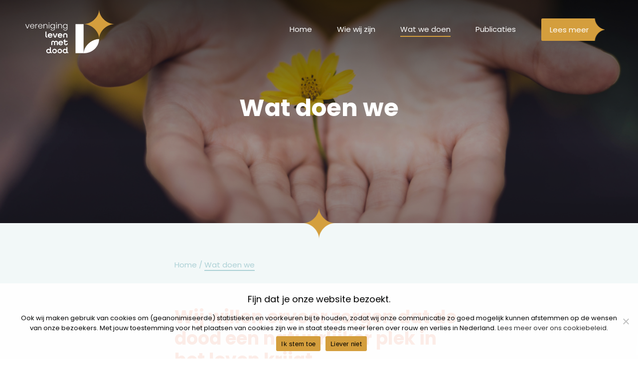

--- FILE ---
content_type: text/html; charset=UTF-8
request_url: https://vereniginglevenmetdood.nl/wat-doen-we/
body_size: 14269
content:
<!DOCTYPE html>
<!--[if gt IE 8]><!--> <html class="no-js" lang="nl-NL"> <!--<![endif]-->
<head>
<meta charset="UTF-8" />
<!--[if IE]>
<meta http-equiv="X-UA-Compatible" content="IE=edge,chrome=1" />
<![endif]-->
<meta name="viewport" content="width=device-width, minimum-scale=1.0, initial-scale=1.0, user-scalable=no" />
<link rel="shortcut icon" href="https://vereniginglevenmetdood.nl/wp-content/uploads/2022/08/favicon-1.png" sizes="16x16" />
<link rel="shortcut icon" href="https://vereniginglevenmetdood.nl/wp-content/uploads/2022/08/favicon-1.png" sizes="32x32" />
<link rel="shortcut icon" href="https://vereniginglevenmetdood.nl/wp-content/uploads/2022/08/favicon-1.png" sizes="128x128" />
<link rel="shortcut icon" href="https://vereniginglevenmetdood.nl/wp-content/uploads/2022/08/favicon-1.png" sizes="192x192" />
<link rel="apple-touch-icon" href="https://vereniginglevenmetdood.nl/wp-content/uploads/2022/08/favicon-1.png" />
<link rel="apple-touch-icon-precomposed" href="https://vereniginglevenmetdood.nl/wp-content/uploads/2022/08/favicon-1.png" />
<link rel="apple-touch-icon" sizes="72x72" href="https://vereniginglevenmetdood.nl/wp-content/uploads/2022/08/favicon-1.png" />
<link rel="apple-touch-icon-precomposed" sizes="72x72" href="https://vereniginglevenmetdood.nl/wp-content/uploads/2022/08/favicon-1.png" />
<link rel="apple-touch-icon" sizes="114x114" href="https://vereniginglevenmetdood.nl/wp-content/uploads/2022/08/favicon-1.png" />
<link rel="apple-touch-icon-precomposed" sizes="114x114" href="https://vereniginglevenmetdood.nl/wp-content/uploads/2022/08/favicon-1.png" />
<link rel="apple-touch-icon" sizes="120x120" href="https://vereniginglevenmetdood.nl/wp-content/uploads/2022/08/favicon-1.png" />
<link rel="apple-touch-icon-precomposed" sizes="120x120" href="https://vereniginglevenmetdood.nl/wp-content/uploads/2022/08/favicon-1.png" />
<link rel="apple-touch-icon" sizes="144x144" href="https://vereniginglevenmetdood.nl/wp-content/uploads/2022/08/favicon-1.png" />
<link rel="apple-touch-icon-precomposed" sizes="144x144" href="https://vereniginglevenmetdood.nl/wp-content/uploads/2022/08/favicon-1.png" />
<link rel="apple-touch-icon" sizes="152x152" href="https://vereniginglevenmetdood.nl/wp-content/uploads/2022/08/favicon-1.png" />
<!-- Feeds and Pingback -->
<link rel="profile" href="http://gmpg.org/xfn/11" />
<link rel="alternate" type="application/rss+xml" title="Vereniging leven met dood RSS2 Feed" href="https://vereniginglevenmetdood.nl/feed/" />
<link rel="pingback" href="https://vereniginglevenmetdood.nl/xmlrpc.php" />
<meta name='robots' content='index, follow, max-image-preview:large, max-snippet:-1, max-video-preview:-1' />

	<!-- This site is optimized with the Yoast SEO Premium plugin v22.7 (Yoast SEO v26.7) - https://yoast.com/wordpress/plugins/seo/ -->
	<title>Wat doen we - Vereniging leven met dood</title>
	<link rel="canonical" href="https://vereniginglevenmetdood.nl/wat-doen-we/" />
	<meta property="og:locale" content="nl_NL" />
	<meta property="og:type" content="article" />
	<meta property="og:title" content="Wat doen we" />
	<meta property="og:description" content="Wij willen ervoor zorgen dat de dood een natuurlijker plek in het leven krijgt. Eén ding hebben we in elk geval met elkaar gemeen We krijgen allemaal met verlies en rouw te maken. Afscheid nemen, zoals van iemand die je liefhebt, hoort nu eenmaal bij het leven. Maar we praten liever niet over de dood. ..." />
	<meta property="og:url" content="https://vereniginglevenmetdood.nl/wat-doen-we/" />
	<meta property="og:site_name" content="Vereniging leven met dood" />
	<meta property="article:publisher" content="https://www.facebook.com/profile.php?id=100071592360747" />
	<meta property="article:modified_time" content="2024-11-25T14:23:51+00:00" />
	<meta property="og:image" content="https://vereniginglevenmetdood.nl/wp-content/uploads/2022/08/share.jpg" />
	<meta property="og:image:width" content="400" />
	<meta property="og:image:height" content="400" />
	<meta property="og:image:type" content="image/jpeg" />
	<meta name="twitter:card" content="summary_large_image" />
	<meta name="twitter:label1" content="Geschatte leestijd" />
	<meta name="twitter:data1" content="2 minuten" />
	<script type="application/ld+json" class="yoast-schema-graph">{"@context":"https://schema.org","@graph":[{"@type":"WebPage","@id":"https://vereniginglevenmetdood.nl/wat-doen-we/","url":"https://vereniginglevenmetdood.nl/wat-doen-we/","name":"Wat doen we - Vereniging leven met dood","isPartOf":{"@id":"https://vereniginglevenmetdood.nl/#website"},"primaryImageOfPage":{"@id":"https://vereniginglevenmetdood.nl/wat-doen-we/#primaryimage"},"image":{"@id":"https://vereniginglevenmetdood.nl/wat-doen-we/#primaryimage"},"thumbnailUrl":"https://vereniginglevenmetdood.nl/wp-content/uploads/2022/08/share.jpg","datePublished":"2022-10-13T14:35:07+00:00","dateModified":"2024-11-25T14:23:51+00:00","breadcrumb":{"@id":"https://vereniginglevenmetdood.nl/wat-doen-we/#breadcrumb"},"inLanguage":"nl-NL","potentialAction":[{"@type":"ReadAction","target":["https://vereniginglevenmetdood.nl/wat-doen-we/"]}]},{"@type":"ImageObject","inLanguage":"nl-NL","@id":"https://vereniginglevenmetdood.nl/wat-doen-we/#primaryimage","url":"https://vereniginglevenmetdood.nl/wp-content/uploads/2022/08/share.jpg","contentUrl":"https://vereniginglevenmetdood.nl/wp-content/uploads/2022/08/share.jpg","width":400,"height":400,"caption":"vereniging leven met dood"},{"@type":"BreadcrumbList","@id":"https://vereniginglevenmetdood.nl/wat-doen-we/#breadcrumb","itemListElement":[{"@type":"ListItem","position":1,"name":"Home","item":"https://vereniginglevenmetdood.nl/"},{"@type":"ListItem","position":2,"name":"Wat doen we"}]},{"@type":"WebSite","@id":"https://vereniginglevenmetdood.nl/#website","url":"https://vereniginglevenmetdood.nl/","name":"Vereniging leven met dood","description":"Samen verder","publisher":{"@id":"https://vereniginglevenmetdood.nl/#organization"},"potentialAction":[{"@type":"SearchAction","target":{"@type":"EntryPoint","urlTemplate":"https://vereniginglevenmetdood.nl/?s={search_term_string}"},"query-input":{"@type":"PropertyValueSpecification","valueRequired":true,"valueName":"search_term_string"}}],"inLanguage":"nl-NL"},{"@type":"Organization","@id":"https://vereniginglevenmetdood.nl/#organization","name":"Vereniging leven met dood","url":"https://vereniginglevenmetdood.nl/","logo":{"@type":"ImageObject","inLanguage":"nl-NL","@id":"https://vereniginglevenmetdood.nl/#/schema/logo/image/","url":"https://vereniginglevenmetdood.nl/wp-content/uploads/2022/08/logo_dark_favicon.png","contentUrl":"https://vereniginglevenmetdood.nl/wp-content/uploads/2022/08/logo_dark_favicon.png","width":210,"height":210,"caption":"Vereniging leven met dood"},"image":{"@id":"https://vereniginglevenmetdood.nl/#/schema/logo/image/"},"sameAs":["https://www.facebook.com/profile.php?id=100071592360747","https://www.linkedin.com/company/88907010/","https://www.instagram.com/rouwchat/"]}]}</script>
	<!-- / Yoast SEO Premium plugin. -->


<link rel='dns-prefetch' href='//fonts.googleapis.com' />
<link rel="alternate" type="application/rss+xml" title="Vereniging leven met dood &raquo; feed" href="https://vereniginglevenmetdood.nl/feed/" />
<link rel="alternate" type="application/rss+xml" title="Vereniging leven met dood &raquo; reacties feed" href="https://vereniginglevenmetdood.nl/comments/feed/" />
<link rel="alternate" title="oEmbed (JSON)" type="application/json+oembed" href="https://vereniginglevenmetdood.nl/wp-json/oembed/1.0/embed?url=https%3A%2F%2Fvereniginglevenmetdood.nl%2Fwat-doen-we%2F" />
<link rel="alternate" title="oEmbed (XML)" type="text/xml+oembed" href="https://vereniginglevenmetdood.nl/wp-json/oembed/1.0/embed?url=https%3A%2F%2Fvereniginglevenmetdood.nl%2Fwat-doen-we%2F&#038;format=xml" />
<style id='wp-img-auto-sizes-contain-inline-css' type='text/css'>
img:is([sizes=auto i],[sizes^="auto," i]){contain-intrinsic-size:3000px 1500px}
/*# sourceURL=wp-img-auto-sizes-contain-inline-css */
</style>
<link rel='stylesheet' id='smls-frontend-style-css' href='https://vereniginglevenmetdood.nl/wp-content/plugins/smart-logo-showcase-lite/css/smls-frontend-style.css?ver=1.1.9' type='text/css' media='all' />
<link rel='stylesheet' id='smls-block-editor-css' href='https://vereniginglevenmetdood.nl/wp-content/plugins/smart-logo-showcase-lite/inc/smls-block/smls-block.css?ver=1.1.9' type='text/css' media='all' />
<style id='wp-emoji-styles-inline-css' type='text/css'>

	img.wp-smiley, img.emoji {
		display: inline !important;
		border: none !important;
		box-shadow: none !important;
		height: 1em !important;
		width: 1em !important;
		margin: 0 0.07em !important;
		vertical-align: -0.1em !important;
		background: none !important;
		padding: 0 !important;
	}
/*# sourceURL=wp-emoji-styles-inline-css */
</style>
<style id='wp-block-library-inline-css' type='text/css'>
:root{--wp-block-synced-color:#7a00df;--wp-block-synced-color--rgb:122,0,223;--wp-bound-block-color:var(--wp-block-synced-color);--wp-editor-canvas-background:#ddd;--wp-admin-theme-color:#007cba;--wp-admin-theme-color--rgb:0,124,186;--wp-admin-theme-color-darker-10:#006ba1;--wp-admin-theme-color-darker-10--rgb:0,107,160.5;--wp-admin-theme-color-darker-20:#005a87;--wp-admin-theme-color-darker-20--rgb:0,90,135;--wp-admin-border-width-focus:2px}@media (min-resolution:192dpi){:root{--wp-admin-border-width-focus:1.5px}}.wp-element-button{cursor:pointer}:root .has-very-light-gray-background-color{background-color:#eee}:root .has-very-dark-gray-background-color{background-color:#313131}:root .has-very-light-gray-color{color:#eee}:root .has-very-dark-gray-color{color:#313131}:root .has-vivid-green-cyan-to-vivid-cyan-blue-gradient-background{background:linear-gradient(135deg,#00d084,#0693e3)}:root .has-purple-crush-gradient-background{background:linear-gradient(135deg,#34e2e4,#4721fb 50%,#ab1dfe)}:root .has-hazy-dawn-gradient-background{background:linear-gradient(135deg,#faaca8,#dad0ec)}:root .has-subdued-olive-gradient-background{background:linear-gradient(135deg,#fafae1,#67a671)}:root .has-atomic-cream-gradient-background{background:linear-gradient(135deg,#fdd79a,#004a59)}:root .has-nightshade-gradient-background{background:linear-gradient(135deg,#330968,#31cdcf)}:root .has-midnight-gradient-background{background:linear-gradient(135deg,#020381,#2874fc)}:root{--wp--preset--font-size--normal:16px;--wp--preset--font-size--huge:42px}.has-regular-font-size{font-size:1em}.has-larger-font-size{font-size:2.625em}.has-normal-font-size{font-size:var(--wp--preset--font-size--normal)}.has-huge-font-size{font-size:var(--wp--preset--font-size--huge)}.has-text-align-center{text-align:center}.has-text-align-left{text-align:left}.has-text-align-right{text-align:right}.has-fit-text{white-space:nowrap!important}#end-resizable-editor-section{display:none}.aligncenter{clear:both}.items-justified-left{justify-content:flex-start}.items-justified-center{justify-content:center}.items-justified-right{justify-content:flex-end}.items-justified-space-between{justify-content:space-between}.screen-reader-text{border:0;clip-path:inset(50%);height:1px;margin:-1px;overflow:hidden;padding:0;position:absolute;width:1px;word-wrap:normal!important}.screen-reader-text:focus{background-color:#ddd;clip-path:none;color:#444;display:block;font-size:1em;height:auto;left:5px;line-height:normal;padding:15px 23px 14px;text-decoration:none;top:5px;width:auto;z-index:100000}html :where(.has-border-color){border-style:solid}html :where([style*=border-top-color]){border-top-style:solid}html :where([style*=border-right-color]){border-right-style:solid}html :where([style*=border-bottom-color]){border-bottom-style:solid}html :where([style*=border-left-color]){border-left-style:solid}html :where([style*=border-width]){border-style:solid}html :where([style*=border-top-width]){border-top-style:solid}html :where([style*=border-right-width]){border-right-style:solid}html :where([style*=border-bottom-width]){border-bottom-style:solid}html :where([style*=border-left-width]){border-left-style:solid}html :where(img[class*=wp-image-]){height:auto;max-width:100%}:where(figure){margin:0 0 1em}html :where(.is-position-sticky){--wp-admin--admin-bar--position-offset:var(--wp-admin--admin-bar--height,0px)}@media screen and (max-width:600px){html :where(.is-position-sticky){--wp-admin--admin-bar--position-offset:0px}}

/*# sourceURL=wp-block-library-inline-css */
</style><style id='global-styles-inline-css' type='text/css'>
:root{--wp--preset--aspect-ratio--square: 1;--wp--preset--aspect-ratio--4-3: 4/3;--wp--preset--aspect-ratio--3-4: 3/4;--wp--preset--aspect-ratio--3-2: 3/2;--wp--preset--aspect-ratio--2-3: 2/3;--wp--preset--aspect-ratio--16-9: 16/9;--wp--preset--aspect-ratio--9-16: 9/16;--wp--preset--color--black: #000000;--wp--preset--color--cyan-bluish-gray: #abb8c3;--wp--preset--color--white: #ffffff;--wp--preset--color--pale-pink: #f78da7;--wp--preset--color--vivid-red: #cf2e2e;--wp--preset--color--luminous-vivid-orange: #ff6900;--wp--preset--color--luminous-vivid-amber: #fcb900;--wp--preset--color--light-green-cyan: #7bdcb5;--wp--preset--color--vivid-green-cyan: #00d084;--wp--preset--color--pale-cyan-blue: #8ed1fc;--wp--preset--color--vivid-cyan-blue: #0693e3;--wp--preset--color--vivid-purple: #9b51e0;--wp--preset--gradient--vivid-cyan-blue-to-vivid-purple: linear-gradient(135deg,rgb(6,147,227) 0%,rgb(155,81,224) 100%);--wp--preset--gradient--light-green-cyan-to-vivid-green-cyan: linear-gradient(135deg,rgb(122,220,180) 0%,rgb(0,208,130) 100%);--wp--preset--gradient--luminous-vivid-amber-to-luminous-vivid-orange: linear-gradient(135deg,rgb(252,185,0) 0%,rgb(255,105,0) 100%);--wp--preset--gradient--luminous-vivid-orange-to-vivid-red: linear-gradient(135deg,rgb(255,105,0) 0%,rgb(207,46,46) 100%);--wp--preset--gradient--very-light-gray-to-cyan-bluish-gray: linear-gradient(135deg,rgb(238,238,238) 0%,rgb(169,184,195) 100%);--wp--preset--gradient--cool-to-warm-spectrum: linear-gradient(135deg,rgb(74,234,220) 0%,rgb(151,120,209) 20%,rgb(207,42,186) 40%,rgb(238,44,130) 60%,rgb(251,105,98) 80%,rgb(254,248,76) 100%);--wp--preset--gradient--blush-light-purple: linear-gradient(135deg,rgb(255,206,236) 0%,rgb(152,150,240) 100%);--wp--preset--gradient--blush-bordeaux: linear-gradient(135deg,rgb(254,205,165) 0%,rgb(254,45,45) 50%,rgb(107,0,62) 100%);--wp--preset--gradient--luminous-dusk: linear-gradient(135deg,rgb(255,203,112) 0%,rgb(199,81,192) 50%,rgb(65,88,208) 100%);--wp--preset--gradient--pale-ocean: linear-gradient(135deg,rgb(255,245,203) 0%,rgb(182,227,212) 50%,rgb(51,167,181) 100%);--wp--preset--gradient--electric-grass: linear-gradient(135deg,rgb(202,248,128) 0%,rgb(113,206,126) 100%);--wp--preset--gradient--midnight: linear-gradient(135deg,rgb(2,3,129) 0%,rgb(40,116,252) 100%);--wp--preset--font-size--small: 13px;--wp--preset--font-size--medium: 20px;--wp--preset--font-size--large: 36px;--wp--preset--font-size--x-large: 42px;--wp--preset--spacing--20: 0.44rem;--wp--preset--spacing--30: 0.67rem;--wp--preset--spacing--40: 1rem;--wp--preset--spacing--50: 1.5rem;--wp--preset--spacing--60: 2.25rem;--wp--preset--spacing--70: 3.38rem;--wp--preset--spacing--80: 5.06rem;--wp--preset--shadow--natural: 6px 6px 9px rgba(0, 0, 0, 0.2);--wp--preset--shadow--deep: 12px 12px 50px rgba(0, 0, 0, 0.4);--wp--preset--shadow--sharp: 6px 6px 0px rgba(0, 0, 0, 0.2);--wp--preset--shadow--outlined: 6px 6px 0px -3px rgb(255, 255, 255), 6px 6px rgb(0, 0, 0);--wp--preset--shadow--crisp: 6px 6px 0px rgb(0, 0, 0);}:where(.is-layout-flex){gap: 0.5em;}:where(.is-layout-grid){gap: 0.5em;}body .is-layout-flex{display: flex;}.is-layout-flex{flex-wrap: wrap;align-items: center;}.is-layout-flex > :is(*, div){margin: 0;}body .is-layout-grid{display: grid;}.is-layout-grid > :is(*, div){margin: 0;}:where(.wp-block-columns.is-layout-flex){gap: 2em;}:where(.wp-block-columns.is-layout-grid){gap: 2em;}:where(.wp-block-post-template.is-layout-flex){gap: 1.25em;}:where(.wp-block-post-template.is-layout-grid){gap: 1.25em;}.has-black-color{color: var(--wp--preset--color--black) !important;}.has-cyan-bluish-gray-color{color: var(--wp--preset--color--cyan-bluish-gray) !important;}.has-white-color{color: var(--wp--preset--color--white) !important;}.has-pale-pink-color{color: var(--wp--preset--color--pale-pink) !important;}.has-vivid-red-color{color: var(--wp--preset--color--vivid-red) !important;}.has-luminous-vivid-orange-color{color: var(--wp--preset--color--luminous-vivid-orange) !important;}.has-luminous-vivid-amber-color{color: var(--wp--preset--color--luminous-vivid-amber) !important;}.has-light-green-cyan-color{color: var(--wp--preset--color--light-green-cyan) !important;}.has-vivid-green-cyan-color{color: var(--wp--preset--color--vivid-green-cyan) !important;}.has-pale-cyan-blue-color{color: var(--wp--preset--color--pale-cyan-blue) !important;}.has-vivid-cyan-blue-color{color: var(--wp--preset--color--vivid-cyan-blue) !important;}.has-vivid-purple-color{color: var(--wp--preset--color--vivid-purple) !important;}.has-black-background-color{background-color: var(--wp--preset--color--black) !important;}.has-cyan-bluish-gray-background-color{background-color: var(--wp--preset--color--cyan-bluish-gray) !important;}.has-white-background-color{background-color: var(--wp--preset--color--white) !important;}.has-pale-pink-background-color{background-color: var(--wp--preset--color--pale-pink) !important;}.has-vivid-red-background-color{background-color: var(--wp--preset--color--vivid-red) !important;}.has-luminous-vivid-orange-background-color{background-color: var(--wp--preset--color--luminous-vivid-orange) !important;}.has-luminous-vivid-amber-background-color{background-color: var(--wp--preset--color--luminous-vivid-amber) !important;}.has-light-green-cyan-background-color{background-color: var(--wp--preset--color--light-green-cyan) !important;}.has-vivid-green-cyan-background-color{background-color: var(--wp--preset--color--vivid-green-cyan) !important;}.has-pale-cyan-blue-background-color{background-color: var(--wp--preset--color--pale-cyan-blue) !important;}.has-vivid-cyan-blue-background-color{background-color: var(--wp--preset--color--vivid-cyan-blue) !important;}.has-vivid-purple-background-color{background-color: var(--wp--preset--color--vivid-purple) !important;}.has-black-border-color{border-color: var(--wp--preset--color--black) !important;}.has-cyan-bluish-gray-border-color{border-color: var(--wp--preset--color--cyan-bluish-gray) !important;}.has-white-border-color{border-color: var(--wp--preset--color--white) !important;}.has-pale-pink-border-color{border-color: var(--wp--preset--color--pale-pink) !important;}.has-vivid-red-border-color{border-color: var(--wp--preset--color--vivid-red) !important;}.has-luminous-vivid-orange-border-color{border-color: var(--wp--preset--color--luminous-vivid-orange) !important;}.has-luminous-vivid-amber-border-color{border-color: var(--wp--preset--color--luminous-vivid-amber) !important;}.has-light-green-cyan-border-color{border-color: var(--wp--preset--color--light-green-cyan) !important;}.has-vivid-green-cyan-border-color{border-color: var(--wp--preset--color--vivid-green-cyan) !important;}.has-pale-cyan-blue-border-color{border-color: var(--wp--preset--color--pale-cyan-blue) !important;}.has-vivid-cyan-blue-border-color{border-color: var(--wp--preset--color--vivid-cyan-blue) !important;}.has-vivid-purple-border-color{border-color: var(--wp--preset--color--vivid-purple) !important;}.has-vivid-cyan-blue-to-vivid-purple-gradient-background{background: var(--wp--preset--gradient--vivid-cyan-blue-to-vivid-purple) !important;}.has-light-green-cyan-to-vivid-green-cyan-gradient-background{background: var(--wp--preset--gradient--light-green-cyan-to-vivid-green-cyan) !important;}.has-luminous-vivid-amber-to-luminous-vivid-orange-gradient-background{background: var(--wp--preset--gradient--luminous-vivid-amber-to-luminous-vivid-orange) !important;}.has-luminous-vivid-orange-to-vivid-red-gradient-background{background: var(--wp--preset--gradient--luminous-vivid-orange-to-vivid-red) !important;}.has-very-light-gray-to-cyan-bluish-gray-gradient-background{background: var(--wp--preset--gradient--very-light-gray-to-cyan-bluish-gray) !important;}.has-cool-to-warm-spectrum-gradient-background{background: var(--wp--preset--gradient--cool-to-warm-spectrum) !important;}.has-blush-light-purple-gradient-background{background: var(--wp--preset--gradient--blush-light-purple) !important;}.has-blush-bordeaux-gradient-background{background: var(--wp--preset--gradient--blush-bordeaux) !important;}.has-luminous-dusk-gradient-background{background: var(--wp--preset--gradient--luminous-dusk) !important;}.has-pale-ocean-gradient-background{background: var(--wp--preset--gradient--pale-ocean) !important;}.has-electric-grass-gradient-background{background: var(--wp--preset--gradient--electric-grass) !important;}.has-midnight-gradient-background{background: var(--wp--preset--gradient--midnight) !important;}.has-small-font-size{font-size: var(--wp--preset--font-size--small) !important;}.has-medium-font-size{font-size: var(--wp--preset--font-size--medium) !important;}.has-large-font-size{font-size: var(--wp--preset--font-size--large) !important;}.has-x-large-font-size{font-size: var(--wp--preset--font-size--x-large) !important;}
/*# sourceURL=global-styles-inline-css */
</style>

<style id='classic-theme-styles-inline-css' type='text/css'>
/*! This file is auto-generated */
.wp-block-button__link{color:#fff;background-color:#32373c;border-radius:9999px;box-shadow:none;text-decoration:none;padding:calc(.667em + 2px) calc(1.333em + 2px);font-size:1.125em}.wp-block-file__button{background:#32373c;color:#fff;text-decoration:none}
/*# sourceURL=/wp-includes/css/classic-themes.min.css */
</style>
<link rel='stylesheet' id='edsanimate-animo-css-css' href='https://vereniginglevenmetdood.nl/wp-content/plugins/animate-it/assets/css/animate-animo.css?ver=6.9' type='text/css' media='all' />
<link rel='stylesheet' id='cookie-notice-front-css' href='https://vereniginglevenmetdood.nl/wp-content/plugins/cookie-notice/css/front.min.css?ver=2.5.3' type='text/css' media='all' />
<link rel='stylesheet' id='smls-fontawesome-style-css' href='https://vereniginglevenmetdood.nl/wp-content/plugins/smart-logo-showcase-lite/css/font-awesome.min.css?ver=1.1.9' type='text/css' media='all' />
<link rel='stylesheet' id='smls-google-fonts-sans-css' href='https://fonts.googleapis.com/css?family=Open+Sans%3A400%2C300%2C600%2C700%2C800&#038;ver=6.9' type='text/css' media='all' />
<link rel='stylesheet' id='smls-google-fonts-roboto-css' href='https://fonts.googleapis.com/css?family=Roboto%3A400%2C300italic%2C400italic%2C500%2C500italic%2C700%2C700italic%2C900italic%2C900&#038;ver=6.9' type='text/css' media='all' />
<link rel='stylesheet' id='smls-google-fonts-lato-css' href='https://fonts.googleapis.com/css?family=Lato%3A400%2C300italic%2C400italic%2C700%2C700italic%2C900italic%2C900&#038;ver=6.9' type='text/css' media='all' />
<link rel='stylesheet' id='smls-google-fonts-montserrat-css' href='https://fonts.googleapis.com/css?family=Montserrat%3A400%2C700&#038;ver=6.9' type='text/css' media='all' />
<link rel='stylesheet' id='smls-google-fonts-merriweather-css' href='https://fonts.googleapis.com/css?family=Merriweather+Sans%3A300%2C400%2C700%2C800+Sans%3A300%2C400%2C700&#038;ver=6.9' type='text/css' media='all' />
<link rel='stylesheet' id='smls-google-fonts-droid-css' href='https://fonts.googleapis.com/css?family=Droid+Sans%3A400%2C700&#038;ver=6.9' type='text/css' media='all' />
<link rel='stylesheet' id='smls-google-fonts-oxygen-css' href='https://fonts.googleapis.com/css?family=Oxygen%3A300%2C400%2C700&#038;ver=6.9' type='text/css' media='all' />
<link rel='stylesheet' id='smls-google-fonts-raleway-css' href='https://fonts.googleapis.com/css?family=Raleway%3A100%2C200%2C300%2C400%2C500%2C600%2C700%2C800%2C900&#038;ver=6.9' type='text/css' media='all' />
<link rel='stylesheet' id='smls-owl-style-css' href='https://vereniginglevenmetdood.nl/wp-content/plugins/smart-logo-showcase-lite/css/owl.carousel.css?ver=1.1.9' type='text/css' media='all' />
<link rel='stylesheet' id='smls-tooltip-style-css' href='https://vereniginglevenmetdood.nl/wp-content/plugins/smart-logo-showcase-lite/css/tooltipster.bundle.css?ver=1.1.9' type='text/css' media='all' />
<link rel='stylesheet' id='smls-responsive-style-css' href='https://vereniginglevenmetdood.nl/wp-content/plugins/smart-logo-showcase-lite/css/smls-responsive.css?ver=1.1.9' type='text/css' media='all' />
<link rel='stylesheet' id='smls-popup-style-css' href='https://vereniginglevenmetdood.nl/wp-content/plugins/smart-logo-showcase-lite/css/popup-contact.css?ver=1.1.9' type='text/css' media='all' />
<link rel='stylesheet' id='gfaa-animate-css' href='https://vereniginglevenmetdood.nl/wp-content/plugins/auto-advance-for-gravity-forms/css/animate.min.css?ver=5.0.1' type='text/css' media='all' />
<link rel='stylesheet' id='gfaa-conversational-css' href='https://vereniginglevenmetdood.nl/wp-content/plugins/auto-advance-for-gravity-forms/css/conversational.css?ver=5.0.1' type='text/css' media='all' />
<link rel='stylesheet' id='gfaa-main-css' href='https://vereniginglevenmetdood.nl/wp-content/plugins/auto-advance-for-gravity-forms/css/aafg_styles.css?ver=5.0.1' type='text/css' media='all' />
<link rel='stylesheet' id='the-grid-css' href='https://vereniginglevenmetdood.nl/wp-content/plugins/the-grid/frontend/assets/css/the-grid.min.css?ver=2.7.9.1' type='text/css' media='all' />
<style id='the-grid-inline-css' type='text/css'>
.tolb-holder{background:rgba(0,0,0,0.8)}.tolb-holder .tolb-close,.tolb-holder .tolb-title,.tolb-holder .tolb-counter,.tolb-holder .tolb-next i,.tolb-holder .tolb-prev i{color:#ffffff}.tolb-holder .tolb-load{border-color:rgba(255,255,255,0.2);border-left:3px solid #ffffff}
.to-heart-icon,.to-heart-icon svg,.to-post-like,.to-post-like .to-like-count{position:relative;display:inline-block}.to-post-like{width:auto;cursor:pointer;font-weight:400}.to-heart-icon{float:left;margin:0 4px 0 0}.to-heart-icon svg{overflow:visible;width:15px;height:14px}.to-heart-icon g{-webkit-transform:scale(1);transform:scale(1)}.to-heart-icon path{-webkit-transform:scale(1);transform:scale(1);transition:fill .4s ease,stroke .4s ease}.no-liked .to-heart-icon path{fill:#999;stroke:#999}.empty-heart .to-heart-icon path{fill:transparent!important;stroke:#999}.liked .to-heart-icon path,.to-heart-icon svg:hover path{fill:#ff6863!important;stroke:#ff6863!important}@keyframes heartBeat{0%{transform:scale(1)}20%{transform:scale(.8)}30%{transform:scale(.95)}45%{transform:scale(.75)}50%{transform:scale(.85)}100%{transform:scale(.9)}}@-webkit-keyframes heartBeat{0%,100%,50%{-webkit-transform:scale(1)}20%{-webkit-transform:scale(.8)}30%{-webkit-transform:scale(.95)}45%{-webkit-transform:scale(.75)}}.heart-pulse g{-webkit-animation-name:heartBeat;animation-name:heartBeat;-webkit-animation-duration:1s;animation-duration:1s;-webkit-animation-iteration-count:infinite;animation-iteration-count:infinite;-webkit-transform-origin:50% 50%;transform-origin:50% 50%}.to-post-like a{color:inherit!important;fill:inherit!important;stroke:inherit!important}
/*# sourceURL=the-grid-inline-css */
</style>
<link rel='stylesheet' id='theme-style-css' href='https://vereniginglevenmetdood.nl/wp-content/themes/striking_r/css/screen.css?ver=6.9' type='text/css' media='all' />
<link rel='stylesheet' id='theme-icons-awesome-css' href='https://vereniginglevenmetdood.nl/wp-content/themes/striking_r/icons/awesome/css/font-awesome.min.css?ver=6.9' type='text/css' media='all' />
<link rel='stylesheet' id='theme-responsive-css' href='https://vereniginglevenmetdood.nl/wp-content/themes/striking_r/css/responsive.css?ver=6.9' type='text/css' media='all' />
<link rel='stylesheet' id='theme-skin-css' href='https://vereniginglevenmetdood.nl/wp-content/uploads/strikingr/skin.css?ver=1.732.616.200' type='text/css' media='all' />
<script type="text/javascript" src="https://vereniginglevenmetdood.nl/wp-includes/js/jquery/jquery.min.js?ver=3.7.1" id="jquery-core-js"></script>
<script type="text/javascript" src="https://vereniginglevenmetdood.nl/wp-includes/js/jquery/jquery-migrate.min.js?ver=3.4.1" id="jquery-migrate-js"></script>
<script type="text/javascript" id="cookie-notice-front-js-before">
/* <![CDATA[ */
var cnArgs = {"ajaxUrl":"https:\/\/vereniginglevenmetdood.nl\/wp-admin\/admin-ajax.php","nonce":"f6a4cd2a87","hideEffect":"fade","position":"bottom","onScroll":false,"onScrollOffset":100,"onClick":false,"cookieName":"cookie_notice_accepted","cookieTime":2592000,"cookieTimeRejected":2592000,"globalCookie":false,"redirection":false,"cache":true,"revokeCookies":false,"revokeCookiesOpt":"automatic"};

//# sourceURL=cookie-notice-front-js-before
/* ]]> */
</script>
<script type="text/javascript" src="https://vereniginglevenmetdood.nl/wp-content/plugins/cookie-notice/js/front.min.js?ver=2.5.3" id="cookie-notice-front-js"></script>
<script type="text/javascript" src="https://vereniginglevenmetdood.nl/wp-content/plugins/smart-logo-showcase-lite/js/owl.carousel.js?ver=1.1.9" id="smls-owl-script-js"></script>
<script type="text/javascript" src="https://vereniginglevenmetdood.nl/wp-content/plugins/smart-logo-showcase-lite/js/tooltipster.bundle.js?ver=1.1.9" id="smls-tooltip-script-js"></script>
<script type="text/javascript" src="https://vereniginglevenmetdood.nl/wp-content/plugins/smart-logo-showcase-lite/js/smls-frontend-script.js?ver=1.1.9" id="smls-frontend-script-js"></script>
<script type="text/javascript" src="https://vereniginglevenmetdood.nl/wp-content/themes/striking_r/js/jquery.fancybox.min.js?ver=2.1.5" id="jquery-fancybox-js"></script>
<script type="text/javascript" src="https://vereniginglevenmetdood.nl/wp-content/themes/striking_r/js/custom.combine.js?ver=6.9" id="custom-js-js"></script>
<script type="text/javascript" src="https://vereniginglevenmetdood.nl/wp-content/themes/striking_r/js/jquery-sticker.min.js?ver=0.6.5" id="jquery-sticker-js"></script>
<script type="text/javascript" src="https://vereniginglevenmetdood.nl/wp-content/themes/striking_r/js/jquery.stickyheader.min.js?ver=1.0" id="jquery-stickyheader-js"></script>
<link rel="https://api.w.org/" href="https://vereniginglevenmetdood.nl/wp-json/" /><link rel="alternate" title="JSON" type="application/json" href="https://vereniginglevenmetdood.nl/wp-json/wp/v2/pages/1083" /><link rel="EditURI" type="application/rsd+xml" title="RSD" href="https://vereniginglevenmetdood.nl/xmlrpc.php?rsd" />
<meta name="generator" content="WordPress 6.9" />
<link rel='shortlink' href='https://vereniginglevenmetdood.nl/?p=1083' />
<meta name="generator" content="Striking Multiflex Framework Extension Plugin v1.36 - build 09 march 2022" />
<script type="text/javascript">var theme_url='https://vereniginglevenmetdood.nl/wp-content/themes/striking_r';
var image_url='https://vereniginglevenmetdood.nl/wp-content/themes/striking_r/images';
var responsve_image_resize=true;
var fancybox_options = {
	skin:'theme',
	title_type:'float',
	width:800,
	height:600,
	autoSize:true,
	autoWidth:false,
	autoHeight:false,
	fitToView:true,
	aspectRatio:false,
	arrows:true,
	closeBtn:true,
	closeClick:false,
	nextClick:false,
	autoPlay:false,
	playSpeed:3000,
	preload:3,
	loop:true,
	thumbnail:true,
	thumbnail_width:50,
	thumbnail_height:50,
	thumbnail_position:'bottom'
};
var pie_progress_bar_color = "#3cabce",
	pie_progress_track_color = "#e5e5e5";
var gmap_api_key = "admin";
var nav2select_indentString = "–";
var nav2select_defaultText = "Navigate to...";
var responsive_menu_location = "manual";
var responsive_menu_position = "";
var sticky_header_target = "768";
var theme_retina_multiplier="2x";
var theme_global_post_id=1083;</script>
<style id="theme-dynamic-style" type="text/css">
.no-gradient #feature,.has-gradient #feature{background-image:url('https://vereniginglevenmetdood.nl/wp-content/uploads/2022/08/Group-1327.png');background-repeat:no-repeat;background-position:center top;background-attachment:scroll;-webkit-background-size:100% auto;-moz-background-size:100% auto;-o-background-size:100% auto;background-size:100% auto}
</style>
<meta name="generator" content="Powered by Slider Revolution 6.5.19 - responsive, Mobile-Friendly Slider Plugin for WordPress with comfortable drag and drop interface." />
<script>function setREVStartSize(e){
			//window.requestAnimationFrame(function() {
				window.RSIW = window.RSIW===undefined ? window.innerWidth : window.RSIW;
				window.RSIH = window.RSIH===undefined ? window.innerHeight : window.RSIH;
				try {
					var pw = document.getElementById(e.c).parentNode.offsetWidth,
						newh;
					pw = pw===0 || isNaN(pw) ? window.RSIW : pw;
					e.tabw = e.tabw===undefined ? 0 : parseInt(e.tabw);
					e.thumbw = e.thumbw===undefined ? 0 : parseInt(e.thumbw);
					e.tabh = e.tabh===undefined ? 0 : parseInt(e.tabh);
					e.thumbh = e.thumbh===undefined ? 0 : parseInt(e.thumbh);
					e.tabhide = e.tabhide===undefined ? 0 : parseInt(e.tabhide);
					e.thumbhide = e.thumbhide===undefined ? 0 : parseInt(e.thumbhide);
					e.mh = e.mh===undefined || e.mh=="" || e.mh==="auto" ? 0 : parseInt(e.mh,0);
					if(e.layout==="fullscreen" || e.l==="fullscreen")
						newh = Math.max(e.mh,window.RSIH);
					else{
						e.gw = Array.isArray(e.gw) ? e.gw : [e.gw];
						for (var i in e.rl) if (e.gw[i]===undefined || e.gw[i]===0) e.gw[i] = e.gw[i-1];
						e.gh = e.el===undefined || e.el==="" || (Array.isArray(e.el) && e.el.length==0)? e.gh : e.el;
						e.gh = Array.isArray(e.gh) ? e.gh : [e.gh];
						for (var i in e.rl) if (e.gh[i]===undefined || e.gh[i]===0) e.gh[i] = e.gh[i-1];
											
						var nl = new Array(e.rl.length),
							ix = 0,
							sl;
						e.tabw = e.tabhide>=pw ? 0 : e.tabw;
						e.thumbw = e.thumbhide>=pw ? 0 : e.thumbw;
						e.tabh = e.tabhide>=pw ? 0 : e.tabh;
						e.thumbh = e.thumbhide>=pw ? 0 : e.thumbh;
						for (var i in e.rl) nl[i] = e.rl[i]<window.RSIW ? 0 : e.rl[i];
						sl = nl[0];
						for (var i in nl) if (sl>nl[i] && nl[i]>0) { sl = nl[i]; ix=i;}
						var m = pw>(e.gw[ix]+e.tabw+e.thumbw) ? 1 : (pw-(e.tabw+e.thumbw)) / (e.gw[ix]);
						newh =  (e.gh[ix] * m) + (e.tabh + e.thumbh);
					}
					var el = document.getElementById(e.c);
					if (el!==null && el) el.style.height = newh+"px";
					el = document.getElementById(e.c+"_wrapper");
					if (el!==null && el) {
						el.style.height = newh+"px";
						el.style.display = "block";
					}
				} catch(e){
					console.log("Failure at Presize of Slider:" + e)
				}
			//});
		  };</script>
<!-- Google tag (gtag.js) -->
<script async src="https://www.googletagmanager.com/gtag/js?id=G-ZY6FJ0L37J"></script>
<script>
  window.dataLayer = window.dataLayer || [];
  function gtag(){dataLayer.push(arguments);}
  gtag('js', new Date());

  gtag('config', 'G-ZY6FJ0L37J');
</script>	
<link rel='stylesheet' id='rs-plugin-settings-css' href='https://vereniginglevenmetdood.nl/wp-content/plugins/revslider/public/assets/css/rs6.css?ver=6.5.19' type='text/css' media='all' />
<style id='rs-plugin-settings-inline-css' type='text/css'>
#rs-demo-id {}
/*# sourceURL=rs-plugin-settings-inline-css */
</style>
</head>
<body class="wp-singular page-template page-template-template_smallwidth page-template-template_smallwidth-php page page-id-1083 page-parent wp-theme-striking_r cookies-not-set responsive no-shadow no-gradient">
<div class="body-wrapper default_fix">
<header id="header">
	<div class="inner">
		<div id="logo" class="theme_logo_img logo-has-mobile"><a href="https://vereniginglevenmetdood.nl/"><img class="site-logo ie_png" width="348" height="172" src="https://vereniginglevenmetdood.nl/wp-content/uploads/2022/08/Group-1282.png" alt="Vereniging leven met dood"/><img class="mobile-logo ie_png" width="210" height="104" src="https://vereniginglevenmetdood.nl/wp-content/uploads/2022/08/logo_dark.png" alt="Vereniging leven met dood"/></a></div>				<a class="hamburger-icon toggle-menu">
			<i></i>
		    <i></i>
		    <i></i>
		</a>
		<nav id="navigation" class="jqueryslidemenu"><ul id="menu-main-menu" class="menu"><li id="menu-item-281" class="menu-item menu-item-type-custom menu-item-object-custom menu-item-home menu-item-281"><a href="https://vereniginglevenmetdood.nl/">Home</a></li>
<li id="menu-item-705" class="menu-item menu-item-type-custom menu-item-object-custom menu-item-has-children menu-item-705 has-children"><a href="#">Wie wij zijn</a>
<ul class="sub-menu">
	<li id="menu-item-1006" class="menu-item menu-item-type-post_type menu-item-object-page menu-item-1006"><a href="https://vereniginglevenmetdood.nl/wie-zijn-we/">Wie zijn we</a></li>
	<li id="menu-item-1103" class="menu-item menu-item-type-post_type menu-item-object-page menu-item-1103"><a href="https://vereniginglevenmetdood.nl/wie-zijn-we/historie/">Onze historie</a></li>
	<li id="menu-item-1093" class="menu-item menu-item-type-post_type menu-item-object-page menu-item-1093"><a href="https://vereniginglevenmetdood.nl/wie-zijn-we/missie-en-visie/">Missie en visie</a></li>
	<li id="menu-item-1186" class="menu-item menu-item-type-post_type menu-item-object-page menu-item-1186"><a href="https://vereniginglevenmetdood.nl/wie-zijn-we/meestgestelde-vragen/">Meestgestelde vragen</a></li>
</ul>
</li>
<li id="menu-item-830" class="menu-item menu-item-type-custom menu-item-object-custom current-menu-ancestor current-menu-parent menu-item-has-children menu-item-830 has-children"><a href="#">Wat we doen</a>
<ul class="sub-menu">
	<li id="menu-item-1086" class="menu-item menu-item-type-post_type menu-item-object-page current-menu-item page_item page-item-1083 current_page_item menu-item-1086"><a href="https://vereniginglevenmetdood.nl/wat-doen-we/" aria-current="page">Wat doen we</a></li>
	<li id="menu-item-3170" class="menu-item menu-item-type-custom menu-item-object-custom menu-item-3170"><a href="https://www.rouwinformatie.nl/wat-is-rouw">Wat is rouw?</a></li>
	<li id="menu-item-1098" class="menu-item menu-item-type-post_type menu-item-object-page menu-item-1098"><a href="https://vereniginglevenmetdood.nl/wie-zijn-we/een-goed-doel/">Een goed doel</a></li>
	<li id="menu-item-1108" class="menu-item menu-item-type-post_type menu-item-object-page menu-item-1108"><a href="https://vereniginglevenmetdood.nl/wie-zijn-we/jaarverslagen/">Jaarverslagen</a></li>
</ul>
</li>
<li id="menu-item-2836" class="menu-item menu-item-type-custom menu-item-object-custom menu-item-has-children menu-item-2836 has-children"><a href="#">Publicaties</a>
<ul class="sub-menu">
	<li id="menu-item-2541" class="menu-item menu-item-type-custom menu-item-object-custom menu-item-2541"><a href="https://www.rouwinformatie.nl">Artikelen over rouw</a></li>
	<li id="menu-item-2540" class="menu-item menu-item-type-custom menu-item-object-custom menu-item-2540"><a href="https://rouwinformatie.nl/podcast-over-leven-met-dood/">Podcast Over leven met dood</a></li>
	<li id="menu-item-2587" class="menu-item menu-item-type-post_type menu-item-object-page menu-item-2587"><a href="https://vereniginglevenmetdood.nl/publicaties/in-de-pers/">In de pers</a></li>
	<li id="menu-item-3223" class="menu-item menu-item-type-custom menu-item-object-custom menu-item-3223"><a href="https://www.rouwinformatie.nl">Rouwinformatie</a></li>
	<li id="menu-item-904" class="menu-item menu-item-type-custom menu-item-object-custom menu-item-904"><a href="https://rouwinformatie.nl/soort-artikel/sa-ervaringsverhaal/">Ervaringsverhalen</a></li>
</ul>
</li>
<li id="menu-item-3227" class="menu-item menu-item-type-custom menu-item-object-custom menu-item-3227"><a href="https://rouwinformatie.nl/">Lees meer</a></li>
</ul></nav>	</div>
</header>
<script type="text/javascript">
	jQuery(function() {
	    //caches a jQuery object containing the header element
	    var header = jQuery(".default_fix");
	    jQuery(window).scroll(function() {
	        var scroll = jQuery(window).scrollTop();

	        if (scroll >= 70) {
	            header.removeClass('default_fix').addClass("default_fixed");
	        } else {
	            header.removeClass("default_fixed").addClass('default_fix');
	        }
	    });
	});
</script>
<script>
jQuery(function() {
  jQuery(".hamburger-icon").click(function() {
    jQuery(this).toggleClass("active");
    jQuery('.jqueryslidemenu').toggleClass("open");
    //jQuery('.body-warp').toggleClass("open");
    //jQuery('.theme-striking_r').toggleClass("open");
  });
});
</script><div class="banner_subpage">
	<img src="https://vereniginglevenmetdood.nl/wp-content/uploads/2022/08/Group-1327.png">
	<h1>Wat doen we</h1>
</div>
<div id="page">
	<div class="inner">
		<div id="main">

		
			<div class="content">
				<section id="breadcrumbs"><span><span><a href="https://vereniginglevenmetdood.nl/">Home</a></span> / <span class="breadcrumb_last" aria-current="page">Wat doen we</span></span></section>				<div class="divider_padding"></div><div class="divider_padding"></div>
<h1><strong>Wij willen ervoor zorgen dat de dood een natuurlijker plek in het leven krijgt.</strong></h1>
<h4><strong>Eén ding hebben we in elk geval met elkaar gemeen</strong></h4>
<p><strong>We krijgen allemaal met verlies en rouw te maken. Afscheid nemen, zoals van iemand die je liefhebt, hoort nu eenmaal bij het leven. Maar we praten liever niet over de dood. Het is een ongemakkelijk onderwerp. Terwijl je verdriet delen een verlies vaak veel draaglijker maakt.</strong></p>
<p>Als <a href="https://www.vereniginglevenmetdood.nl" target="_blank" rel="noopener">Vereniging leven met dood</a> zetten we ons, zonder winstoogmerk, in om te zorgen dat de dood in onze samenleving een natuurlijker plek in het leven krijgt. Voortgekomen uit de uitvaartbranche en met een <a href="https://vereniginglevenmetdood.nl/wie-zijn-we/historie/" target="_blank" rel="noopener">historie van meer dan honderd jaar</a> weten wij ondertussen wat er nodig is.<div class="divider_padding"></div>
<h4>Hoe geven we de dood een natuurlijke plek in het leven?</h4>
<p>Dat doen we door ervoor te zorgen dat iedereen op het juiste moment de juiste informatie en de juiste ondersteuning krijgt. Dit noemen we <strong>gelaagde rouwondersteuning</strong>.</p>
<p>Goed georganiseerde, gelaagde rouwondersteuning bestaat nog niet in Nederland. In landen als Ierland en Australië wordt dit al toegepast, en met goede resultaten.<div class="divider_padding"></div>
<blockquote>
<h1><span style="color: #ffffff;">Wat is gelaagde rouwondersteuning?</span></h1>
<h3><span style="color: #ffffff;">Laag 1: Bewustzijn rondom rouw en verlies</span></h3>
<p>We laten ons niet meer overvallen door een verlies, zoals nu wel veel gebeurt. Nu denken we vaak pas na over de dood wanneer we ermee te maken krijgen. Door meer te leren over verlies, dood en rouw, dit beter te begrijpen en er met elkaar over te praten, zorgen we er samen voor dat het een natuurlijker plek krijgt in ons leven. Dit vraagt om landelijke educatieprogramma&#8217;s. <div class="divider_padding"></div>
<h3><span style="color: #ffffff;">Laag 2: Goede informatie afgestemd op persoonlijke situatie</span></h3>
<p>Er is goede informatie nodig over wat er gebeurt voor en na de dood, wat rouwen is, hoe je om kunt gaan met een verlies, en vooral hoe we het samen goed op kunnen vangen als het ons overkomt. Deze informatie staat vanaf nu overzichtelijk op één plek: <a href="https://www.rouwinformatie.nl" target="_blank" rel="noopener"><strong>Rouwinformatie.nl</strong></a>. Hier vind je alles over rouw, zoals bruikbare tips, ervaringsverhalen van anderen, goede achtergrondartikelen over rouw en verlies, doorverwijzingen naar andere websites in Nederland en daarbuiten over rouw, podcasts, video&#8217;s, interviews, boekrecensies en nog veel meer.<div class="divider_padding"></div>
<h3><span style="color: #ffffff;">Laag 3: Mens-tot-mens rouwondersteuning door vrijwilligers</span></h3>
<p>Voor iedereen die dat nodig heeft bieden vrijwilligers van diverse landelijke organisaties als <a href="https://www.humanitas.nl/programmas/steun-bij-rouw/" target="_blank" rel="noopener">Humanitas</a> persoonlijke rouwondersteuning aan. <div class="divider_padding"></div>
<h3><span style="color: #ffffff;">Laag 4: Professionele rouwondersteuning</span></h3>
<p>Wanneer je verdriet je te veel beperkt in je dagelijkse bezigheden en je behoefte hebt aan professionele hulp, dan kun je terecht bij passende professionele hulp zoals je huisarts of een rouw- of verliesdeskundige.<div class="divider_padding"></div></blockquote>
<div class="divider_padding"></div><div class="divider_padding"></div>Met gelaagde rouwondersteuning vangen we elkaar beter op, zodat we met de juiste hulp op het juiste moment verder kunnen leven met een verlies.<div class="divider_padding"></div>
<h4><strong>Dit doen we niet alleen!</strong></h4>
<p>We doen veel samen met <strong>samenwerkingspartners</strong> die onze missie onderschrijven. En met <strong><a href="https://rouwinformatie.nl/informatiepartners/">informatiepartners</a></strong> die goede informatie bieden, maar ook <strong>onderzoekspartners</strong> bij opleidingsinstituten als universiteiten en hogescholen. Zo leren we niet alleen meer over wat nodig is, maar kunnen we ook gezamenlijk passende oplossingen vinden. <div class="divider_padding"></div>
<h4>Wat wij op dit moment aanbieden</h4>
<p>Je kunt voor meer informatie over rouw en verlies terecht op <a href="https://www.rouwinformatie.nl" target="_blank" rel="noopener">Rouwinformatie.nl</a>. <div class="divider_padding"></div>
				<div class="clearboth"></div>
			</div>
				</div>
	</div>
</div>


<div class="top_icon_router"></div>
<footer id="footer">
	<div id="footer_shadow">
		<img src="https://vereniginglevenmetdood.nl/wp-content/uploads/2022/08/Samen-verder.png">
	</div>
	<div class="inner">
			<div id="footer_widget_area_one" class="one_third"><section id="text-3" class="  widget widget_text"><h3 class="widgettitle">Contact</h3>			<div class="textwidget"><p>Houttuinlaan 4<br />
3447 GM Woerden<br />
<a href="mailto:contact@vereniginglevenmetdood.nl">contact@vereniginglevenmetdood.nl</a></p>
</div>
		</section></div>
			<div id="footer_widget_area_two" class="one_third"><section id="text-2" class="  widget widget_text"><h3 class="widgettitle">Volg ons op</h3>			<div class="textwidget"><ul>
<li><a href="https://www.instagram.com/rouwinformatie" target="_blank" rel="noopener"><img decoding="async" src="https://vereniginglevenmetdood.nl/wp-content/uploads/2022/08/Frame-1.png" /> Instagram</a></li>
<li><a href="https://www.facebook.com/profile.php?id=100071592360747" target="_blank" rel="noopener" data-wp-editing="1"><img decoding="async" src="https://vereniginglevenmetdood.nl/wp-content/uploads/2022/08/Frame.png" /> Facebook</a></li>
<li><a href="https://www.linkedin.com/company/88907010/" target="_blank" rel="noopener"><img decoding="async" class="alignnone size-full wp-image-903" src="https://vereniginglevenmetdood.nl/wp-content/uploads/2022/08/linkedin-1.png" alt="" width="36" height="36" /></a> <a href="https://www.linkedin.com/company/88907010/" target="_blank" rel="noopener">LinkedIn</a></li>
<li><a href="https://www.tiktok.com/@vereniginglmd" target="_blank" rel="noopener"><img decoding="async" class="alignnone size-full wp-image-903" src="https://vereniginglevenmetdood.nl/wp-content/uploads/2022/08/tiktok_logo.png" alt="" width="36" height="36" /></a> <a href="https://www.tiktok.com/@vereniginglmd" target="_blank" rel="noopener">TikTok</a></li>
</ul>
</div>
		</section></div>
			<div id="footer_widget_area_three" class="one_third last"><section id="custom_html-5" class="widget_text   widget widget_custom_html"><div class="textwidget custom-html-widget"><b>In het belang van iedereen</b><br><br>
<a style="text-decoration: none !important; border: none !important;" href="https://www.geef.nl/nl/doel/vereniging-leven-met-dood/over-ons"><img class="wp-image-2242 alignleft" src="https://vereniginglevenmetdood.nl/wp-content/uploads/2022/08/ANBI_zwart.jpg" alt="" width="120" height="95" /></a></div></section></div>
		<div class="clearboth"></div>
	</div>
	<div id="footer_bottom">
		<div class="inner">			
<nav id="footer_menu" class="menu-footer-menu-container"><ul id="menu-footer-menu" class="menu"><li id="menu-item-518" class="menu-item menu-item-type-custom menu-item-object-custom menu-item-518"><a href="#">© 2024 Vereniging leven met dood</a></li>
<li id="menu-item-517" class="menu-item menu-item-type-post_type menu-item-object-page menu-item-517"><a href="https://vereniginglevenmetdood.nl/algemene-voorwaarden/">Algemene voorwaarden</a></li>
<li id="menu-item-527" class="menu-item menu-item-type-post_type menu-item-object-post menu-item-527"><a href="https://vereniginglevenmetdood.nl/disclaimer/">Disclaimer</a></li>
<li id="menu-item-528" class="menu-item menu-item-type-post_type menu-item-object-post menu-item-528"><a href="https://vereniginglevenmetdood.nl/cookiebeleid/">Cookiebeleid</a></li>
<li id="menu-item-529" class="menu-item menu-item-type-post_type menu-item-object-post menu-item-529"><a href="https://vereniginglevenmetdood.nl/privacyreglement/">Privacyreglement</a></li>
<li id="menu-item-2292" class="menu-item menu-item-type-custom menu-item-object-custom menu-item-2292"><a href="https://vereniginglevenmetdood.nl/wp-content/uploads/2022/08/Statuten_Vereniging-leven-met-dood.pdf">Statuten</a></li>
</ul></nav>			<div id="copyright"><ul>
<li>© 2024 Vereniging leven met dood</li>
<li><a href="https://vereniginglevenmetdood.nl/disclaimer/">Disclaimer</a></li>
<li><a href="https://vereniginglevenmetdood.nl/privacyreglement/">Privacy</a></li>
<li><a href="https://vereniginglevenmetdood.nl/cookiebeleid/">Cookiebeleid</a></li>
<li><a href="https://vereniginglevenmetdood.nl/algemene-voorwaarden/">Algemene voorwaarden</a></li>
<li><a href="https://vereniginglevenmetdood.nl/wp-content/uploads/2022/08/Statuten_Vereniging-leven-met-dood.pdf">Statuten</a></li>
</ul></div>
			<div class="clearboth"></div>
		</div>
	</div>
</footer>

		<script>
			window.RS_MODULES = window.RS_MODULES || {};
			window.RS_MODULES.modules = window.RS_MODULES.modules || {};
			window.RS_MODULES.waiting = window.RS_MODULES.waiting || [];
			window.RS_MODULES.defered = true;
			window.RS_MODULES.moduleWaiting = window.RS_MODULES.moduleWaiting || {};
			window.RS_MODULES.type = 'compiled';
		</script>
		<script type="speculationrules">
{"prefetch":[{"source":"document","where":{"and":[{"href_matches":"/*"},{"not":{"href_matches":["/wp-*.php","/wp-admin/*","/wp-content/uploads/*","/wp-content/*","/wp-content/plugins/*","/wp-content/themes/striking_r/*","/*\\?(.+)"]}},{"not":{"selector_matches":"a[rel~=\"nofollow\"]"}},{"not":{"selector_matches":".no-prefetch, .no-prefetch a"}}]},"eagerness":"conservative"}]}
</script>
			<script>
				// Used by Gallery Custom Links to handle tenacious Lightboxes
				//jQuery(document).ready(function () {

					function mgclInit() {
						
						// In jQuery:
						// if (jQuery.fn.off) {
						// 	jQuery('.no-lightbox, .no-lightbox img').off('click'); // jQuery 1.7+
						// }
						// else {
						// 	jQuery('.no-lightbox, .no-lightbox img').unbind('click'); // < jQuery 1.7
						// }

						// 2022/10/24: In Vanilla JS
						var elements = document.querySelectorAll('.no-lightbox, .no-lightbox img');
						for (var i = 0; i < elements.length; i++) {
						 	elements[i].onclick = null;
						}


						// In jQuery:
						//jQuery('a.no-lightbox').click(mgclOnClick);

						// 2022/10/24: In Vanilla JS:
						var elements = document.querySelectorAll('a.no-lightbox');
						for (var i = 0; i < elements.length; i++) {
						 	elements[i].onclick = mgclOnClick;
						}

						// in jQuery:
						// if (jQuery.fn.off) {
						// 	jQuery('a.set-target').off('click'); // jQuery 1.7+
						// }
						// else {
						// 	jQuery('a.set-target').unbind('click'); // < jQuery 1.7
						// }
						// jQuery('a.set-target').click(mgclOnClick);

						// 2022/10/24: In Vanilla JS:
						var elements = document.querySelectorAll('a.set-target');
						for (var i = 0; i < elements.length; i++) {
						 	elements[i].onclick = mgclOnClick;
						}
					}

					function mgclOnClick() {
						if (!this.target || this.target == '' || this.target == '_self')
							window.location = this.href;
						else
							window.open(this.href,this.target);
						return false;
					}

					// From WP Gallery Custom Links
					// Reduce the number of  conflicting lightboxes
					function mgclAddLoadEvent(func) {
						var oldOnload = window.onload;
						if (typeof window.onload != 'function') {
							window.onload = func;
						} else {
							window.onload = function() {
								oldOnload();
								func();
							}
						}
					}

					mgclAddLoadEvent(mgclInit);
					mgclInit();

				//});
			</script>
		<script type="text/javascript" src="https://vereniginglevenmetdood.nl/wp-content/plugins/animate-it/assets/js/animo.min.js?ver=1.0.3" id="edsanimate-animo-script-js"></script>
<script type="text/javascript" src="https://vereniginglevenmetdood.nl/wp-content/plugins/animate-it/assets/js/jquery.ba-throttle-debounce.min.js?ver=1.1" id="edsanimate-throttle-debounce-script-js"></script>
<script type="text/javascript" src="https://vereniginglevenmetdood.nl/wp-content/plugins/animate-it/assets/js/viewportchecker.js?ver=1.4.4" id="viewportcheck-script-js"></script>
<script type="text/javascript" src="https://vereniginglevenmetdood.nl/wp-content/plugins/animate-it/assets/js/edsanimate.js?ver=1.4.4" id="edsanimate-script-js"></script>
<script type="text/javascript" id="edsanimate-site-script-js-extra">
/* <![CDATA[ */
var edsanimate_options = {"offset":"8","hide_hz_scrollbar":"1","hide_vl_scrollbar":"0"};
//# sourceURL=edsanimate-site-script-js-extra
/* ]]> */
</script>
<script type="text/javascript" src="https://vereniginglevenmetdood.nl/wp-content/plugins/animate-it/assets/js/edsanimate.site.js?ver=1.4.5" id="edsanimate-site-script-js"></script>
<script type="text/javascript" src="https://vereniginglevenmetdood.nl/wp-content/plugins/revslider/public/assets/js/rbtools.min.js?ver=6.5.18" defer async id="tp-tools-js"></script>
<script type="text/javascript" src="https://vereniginglevenmetdood.nl/wp-content/plugins/revslider/public/assets/js/rs6.min.js?ver=6.5.19" defer async id="revmin-js"></script>
<script type="text/javascript" src="https://vereniginglevenmetdood.nl/wp-includes/js/comment-reply.min.js?ver=6.9" id="comment-reply-js" async="async" data-wp-strategy="async" fetchpriority="low"></script>
<script type="text/javascript" src="https://vereniginglevenmetdood.nl/wp-content/plugins/auto-advance-for-gravity-forms/js/aafg_script.js?ver=5.0.1" id="gfaa-basic-js"></script>
<script type="text/javascript" src="https://vereniginglevenmetdood.nl/wp-includes/js/jquery/ui/effect.min.js?ver=1.13.3" id="jquery-effects-core-js"></script>
<script type="text/javascript" id="the-grid-js-extra">
/* <![CDATA[ */
var tg_global_var = {"url":"https://vereniginglevenmetdood.nl/wp-admin/admin-ajax.php","nonce":"992c2c0ded","is_mobile":null,"mediaelement":"","mediaelement_ex":null,"lightbox_autoplay":"","debounce":"","meta_data":null,"main_query":{"page":0,"pagename":"wat-doen-we","error":"","m":"","p":0,"post_parent":"","subpost":"","subpost_id":"","attachment":"","attachment_id":0,"name":"wat-doen-we","page_id":0,"second":"","minute":"","hour":"","day":0,"monthnum":0,"year":0,"w":0,"category_name":"","tag":"","cat":"","tag_id":"","author":"","author_name":"","feed":"","tb":"","paged":0,"meta_key":"","meta_value":"","preview":"","s":"","sentence":"","title":"","fields":"all","menu_order":"","embed":"","category__in":[],"category__not_in":[],"category__and":[],"post__in":[],"post__not_in":[],"post_name__in":[],"tag__in":[],"tag__not_in":[],"tag__and":[],"tag_slug__in":[],"tag_slug__and":[],"post_parent__in":[],"post_parent__not_in":[],"author__in":[],"author__not_in":[],"search_columns":[],"ignore_sticky_posts":false,"suppress_filters":false,"cache_results":true,"update_post_term_cache":true,"update_menu_item_cache":false,"lazy_load_term_meta":true,"update_post_meta_cache":true,"post_type":"","posts_per_page":10,"nopaging":false,"comments_per_page":"50","no_found_rows":false,"order":"DESC"}};
//# sourceURL=the-grid-js-extra
/* ]]> */
</script>
<script type="text/javascript" src="https://vereniginglevenmetdood.nl/wp-content/plugins/the-grid/frontend/assets/js/the-grid.min.js?ver=2.7.9.1" id="the-grid-js"></script>
<script id="wp-emoji-settings" type="application/json">
{"baseUrl":"https://s.w.org/images/core/emoji/17.0.2/72x72/","ext":".png","svgUrl":"https://s.w.org/images/core/emoji/17.0.2/svg/","svgExt":".svg","source":{"concatemoji":"https://vereniginglevenmetdood.nl/wp-includes/js/wp-emoji-release.min.js?ver=6.9"}}
</script>
<script type="module">
/* <![CDATA[ */
/*! This file is auto-generated */
const a=JSON.parse(document.getElementById("wp-emoji-settings").textContent),o=(window._wpemojiSettings=a,"wpEmojiSettingsSupports"),s=["flag","emoji"];function i(e){try{var t={supportTests:e,timestamp:(new Date).valueOf()};sessionStorage.setItem(o,JSON.stringify(t))}catch(e){}}function c(e,t,n){e.clearRect(0,0,e.canvas.width,e.canvas.height),e.fillText(t,0,0);t=new Uint32Array(e.getImageData(0,0,e.canvas.width,e.canvas.height).data);e.clearRect(0,0,e.canvas.width,e.canvas.height),e.fillText(n,0,0);const a=new Uint32Array(e.getImageData(0,0,e.canvas.width,e.canvas.height).data);return t.every((e,t)=>e===a[t])}function p(e,t){e.clearRect(0,0,e.canvas.width,e.canvas.height),e.fillText(t,0,0);var n=e.getImageData(16,16,1,1);for(let e=0;e<n.data.length;e++)if(0!==n.data[e])return!1;return!0}function u(e,t,n,a){switch(t){case"flag":return n(e,"\ud83c\udff3\ufe0f\u200d\u26a7\ufe0f","\ud83c\udff3\ufe0f\u200b\u26a7\ufe0f")?!1:!n(e,"\ud83c\udde8\ud83c\uddf6","\ud83c\udde8\u200b\ud83c\uddf6")&&!n(e,"\ud83c\udff4\udb40\udc67\udb40\udc62\udb40\udc65\udb40\udc6e\udb40\udc67\udb40\udc7f","\ud83c\udff4\u200b\udb40\udc67\u200b\udb40\udc62\u200b\udb40\udc65\u200b\udb40\udc6e\u200b\udb40\udc67\u200b\udb40\udc7f");case"emoji":return!a(e,"\ud83e\u1fac8")}return!1}function f(e,t,n,a){let r;const o=(r="undefined"!=typeof WorkerGlobalScope&&self instanceof WorkerGlobalScope?new OffscreenCanvas(300,150):document.createElement("canvas")).getContext("2d",{willReadFrequently:!0}),s=(o.textBaseline="top",o.font="600 32px Arial",{});return e.forEach(e=>{s[e]=t(o,e,n,a)}),s}function r(e){var t=document.createElement("script");t.src=e,t.defer=!0,document.head.appendChild(t)}a.supports={everything:!0,everythingExceptFlag:!0},new Promise(t=>{let n=function(){try{var e=JSON.parse(sessionStorage.getItem(o));if("object"==typeof e&&"number"==typeof e.timestamp&&(new Date).valueOf()<e.timestamp+604800&&"object"==typeof e.supportTests)return e.supportTests}catch(e){}return null}();if(!n){if("undefined"!=typeof Worker&&"undefined"!=typeof OffscreenCanvas&&"undefined"!=typeof URL&&URL.createObjectURL&&"undefined"!=typeof Blob)try{var e="postMessage("+f.toString()+"("+[JSON.stringify(s),u.toString(),c.toString(),p.toString()].join(",")+"));",a=new Blob([e],{type:"text/javascript"});const r=new Worker(URL.createObjectURL(a),{name:"wpTestEmojiSupports"});return void(r.onmessage=e=>{i(n=e.data),r.terminate(),t(n)})}catch(e){}i(n=f(s,u,c,p))}t(n)}).then(e=>{for(const n in e)a.supports[n]=e[n],a.supports.everything=a.supports.everything&&a.supports[n],"flag"!==n&&(a.supports.everythingExceptFlag=a.supports.everythingExceptFlag&&a.supports[n]);var t;a.supports.everythingExceptFlag=a.supports.everythingExceptFlag&&!a.supports.flag,a.supports.everything||((t=a.source||{}).concatemoji?r(t.concatemoji):t.wpemoji&&t.twemoji&&(r(t.twemoji),r(t.wpemoji)))});
//# sourceURL=https://vereniginglevenmetdood.nl/wp-includes/js/wp-emoji-loader.min.js
/* ]]> */
</script>
<script type="text/javascript">var to_like_post = {"url":"https://vereniginglevenmetdood.nl/wp-admin/admin-ajax.php","nonce":"ef54350d56"};!function(t){"use strict";t(document).ready(function(){t(document).on("click",".to-post-like:not('.to-post-like-unactive')",function(e){e.preventDefault();var o=t(this),n=o.data("post-id"),s=parseInt(o.find(".to-like-count").text());return o.addClass("heart-pulse"),t.ajax({type:"post",url:to_like_post.url,data:{nonce:to_like_post.nonce,action:"to_like_post",post_id:n,like_nb:s},context:o,success:function(e){e&&((o=t(this)).attr("title",e.title),o.find(".to-like-count").text(e.count),o.removeClass(e.remove_class+" heart-pulse").addClass(e.add_class))}}),!1})})}(jQuery);</script>
		<!-- Cookie Notice plugin v2.5.3 by Hu-manity.co https://hu-manity.co/ -->
		<div id="cookie-notice" role="dialog" class="cookie-notice-hidden cookie-revoke-hidden cn-position-bottom" aria-label="Cookie Notice" style="background-color: rgba(255,255,255,0.87);"><div class="cookie-notice-container" style="color: #000000"><span id="cn-notice-text" class="cn-text-container"><span style="font-family: poppins"><h4>Fijn dat je onze website bezoekt.</h4>Ook wij maken gebruik van cookies om (geanonimiseerde) statistieken en voorkeuren bij te houden, zodat wij onze communicatie zo goed mogelijk kunnen afstemmen op de wensen van onze bezoekers. Met jouw toestemming voor het plaatsen van cookies zijn we in staat steeds meer leren over rouw en verlies in Nederland. <a href="" target="“blank”">Lees meer over ons cookiebeleid</a>.</span><br>
</span><span id="cn-notice-buttons" class="cn-buttons-container"><a href="#" id="cn-accept-cookie" data-cookie-set="accept" class="cn-set-cookie cn-button" aria-label="Ik stem toe" style="background-color: #d49e3d">Ik stem toe</a><a href="#" id="cn-refuse-cookie" data-cookie-set="refuse" class="cn-set-cookie cn-button" aria-label="Liever niet" style="background-color: #d49e3d">Liever niet</a></span><span id="cn-close-notice" data-cookie-set="accept" class="cn-close-icon" title="Liever niet"></span></div>
			
		</div>
		<!-- / Cookie Notice plugin --></div>
</body>
</html>

--- FILE ---
content_type: text/css
request_url: https://vereniginglevenmetdood.nl/wp-content/themes/striking_r/css/screen.css?ver=6.9
body_size: 33946
content:
/*! Striking MultiFlex
* https://kaptinlin.com/themes/strikingr
* Copyright (c) 2015-2019 Lyon Holding Limited */
/* ======================================================= */
/*                      Global Reset                       */
/* ======================================================= */
/*
Reset Stylesheet
*/
@import url('https://fonts.googleapis.com/css2?family=Gentium+Basic:wght@400;700&display=swap');
@import url('https://fonts.googleapis.com/css2?family=Poppins:wght@200;300;400;500;600;700&display=swap');
html, body, div, span, object, iframe,
h1, h2, h3, h4, h5, h6, p, blockquote, pre,
abbr, address, cite, code,
del, dfn, em, img, ins, kbd, q, samp,
small, strong, sub, sup, var,
b, i,
dl, dt, dd, ol, ul, li,
fieldset, form, label, legend,
table, caption, tbody, tfoot, thead, tr, th, td,
article, aside, canvas, details, figcaption, figure,
footer, header, hgroup, menu, nav, section, summary,
time, mark, audio, video {
  padding: 0;
  margin: 0;
  font-size: 100%;
  vertical-align: baseline;
  background: transparent;
  border: 0;
  outline: 0;
}
article, aside, details, figcaption, figure, footer, header, hgroup, menu, nav, section {
  display: block;
}
#field_12_32{
	height: 0;
    width: 0;
    font-size: 0;
    overflow: hidden;
}
nav ul {
  list-style: none;
}
blockquote, q {
  quotes: none;
}
.padding_left_right{
	padding: 0px 15px;
}
.gallery-item dt{
	position:relative;
}
.title-gallery {
    background: #e5fae3;
    color: #639e73 !important;
    display: inline-block;
    text-align: center;
    padding: 4px 12px;
    margin: 2px 0px;
    border-radius: 12px;
    font-size: 12px;
    line-height: 17px;
    position: absolute;
    display: block;
    bottom: 42px;
    width:90%;
    box-sizing: border-box;
    min-height: 23px;
    transform: translate(-50%, 0%);
    left: 50%;
	min-width: 129px;
}
.gallery-icon:before {
    background: url(../images/star2.png) no-repeat center top;
    content: "";
    width: 64px;
    height: 64px;
    display: block;
    position: absolute;
    left: 50%;
    margin-left: -32px;
    bottom: -32px;
    background-size: 64px;
    z-index: 11;
}
.go_back {
    background: none;
    border: none;
    padding: 0px;
    font-family: inherit !important;
    font-weight: 500;
    font-size: 15px;
    text-decoration: none;
    line-height: 23px;
    color: #add1d6;
    border-bottom: 2px solid #add1d6;
}
blockquote:before, blockquote:after, q:before, q:after {
  content: '';
  content: none;
}
.page-template-template_land_page #main h1 {
    font-size: 36px;
    font-weight: bold;
    color: #e36b45 !important;
    text-align: left;
    margin-bottom: 38px;
    margin-top: 10px;
    line-height: 43px;
}
a {
  padding: 0;
  margin: 0;
  font-size: 100%;
  vertical-align: baseline;
  background: transparent;
}
.gform_wrapper.gravity-theme .gfield input.large, 
.gform_wrapper.gravity-theme .gfield select.large,
.gform_wrapper.gravity-theme .gfield input,{
    border: 1px solid #d49f3e;
    padding: 10px 12px;
}
.gform_wrapper.gravity-theme .gfield input[type=text],.gform_wrapper.gravity-theme .gfield input[type=email] {
    border: 1px solid #d49f3e;
    padding: 10px 12px;
    border-radius: 5px;
	width:100%;
}
/* change colours to suit your needs */
ins {
  color: #000;
  text-decoration: none;
  background-color: #ff9;
}
/* change colours to suit your needs */
mark {
  font-style: italic;
  font-weight: bold;
  color: #000;
  background-color: #ff9;
}
.tg-nav-bg-round input[type=text].tg-search {
    background: #fff;
    color: #000 !important;
}
.tg-nav-bg-round .tg-nav-font, .tg-nav-bg-round input[type=text].tg-search {
    background: #fff;
    color: #000 !important;
	line-height: 40px !important;
    height: 40px !important;
}
.tg-search-icon.tg-nav-color {
    border-top: 1px solid #d49f3e;
    border-left: 1px solid #d49f3e;
    border-bottom: 1px solid #d49f3e;
	border-radius: 8px 0px 0px 8px;
}
.tg-search-clear.tg-nav-color{ 
	border-top: 1px solid #d49f3e;
    border-right: 1px solid #d49f3e;
    border-bottom: 1px solid #d49f3e;
	height: 42px !important;
    line-height: 42px !important;
	border-radius: 0px 8px 8px 0px;
}
.tg-grid-wrapper.tg-grid-loaded .tg-filters-holder, .tg-grid-wrapper.tg-grid-loaded .tg-search-holder, .tg-grid-wrapper.tg-grid-loaded .tg-sorters-holder {
    background: none !important;
}
.tg-nav-bg-round input[type=text].tg-search::-webkit-input-placeholder { /* Edge */
  color: #000 !important;
}
.tg-search-holder {
    margin: 0 0px 31px !important;
}
.tg-nav-bg-round input[type=text].tg-search {
    height: 42px !important;
    line-height: 42px !important;
}
.tg-nav-bg-round input[type=text].tg-search:-ms-input-placeholder { /* Internet Explorer 10-11 */
  color: #000 !important;
}
.excerpt_manager p{
	margin:0px;
}
.excerpt_manager {
    position: absolute;
    top: 0px;
    left: 0px;
    width: 100%;
    display: none;
    height: 100%;
    background: rgba(0,0,0,0.5);
    border-radius: 23px;
    box-sizing: border-box;
    z-index: 9;
}
.tg-item-inner:hover .excerpt_manager{
	display:block;
}
.tg-item-inner:hover .tg-item-content-inner.test{
	display:none !important;
}
.tg-item-inner .tag_manager{
	display:none !important;
}
.tg-nav-bg-round input[type=text].tg-search {
    border-top: 1px solid #d49f3e;
    border-bottom: 1px solid #d49f3e;
}
.tg-item-excerpt{
	padding:20px;
	margin: 0;
  position: absolute;
  top: 50%;
  left: 50%;
  -ms-transform: translate(-50%, -50%);
  transform: translate(-50%, -50%);
	width:100%;
}
.tg-nav-bg-round input[type=text].tg-search::placeholder {
  color: #000 !important;
}
del {
  text-decoration: line-through;
}
.tg-item {
    margin: 0px 0px 50px 0px !important;
}
.tg-item-title h5{
	color:#fff !important;
}
abbr[title], dfn[title] {
  cursor: help;
  border-bottom: 1px dotted;
  border-color:inherit;
}
.gform_wrapper.gravity-theme .gfield_label {
    color: #000 !important;
}
.page-template .gform_wrapper.gravity-theme .gfield_label {
    color: #fff !important;
	font-weight: bold !important;
}
.page-template .gform_wrapper.gravity-theme .gfield_required {
    color: #fff !important;
}
#field_5_35 br{
	display:none;
}
.gform_wrapper.gravity-theme .gfield select {
    border: 1px solid #d49f3e !important;
    padding: 10px 12px !important;
    border-radius: 5px;
}
.gform_wrapper.gravity-theme .gfield textarea {
    border: 1px solid #d49f3e !important;
    background: none;
    padding: 10px 12px;
    border-radius: 5px;
}
table {
  border-spacing: 0;
  border-collapse: collapse;
}
.testimonial_bottom .one_fourth{
	width: 100% !important;
	margin: 0px !important;
	float: none !important;
}
/* change border colour to suit your needs */
hr {
  display: block;
  height: 1px;
  -webkit-box-sizing: content-box;
     -moz-box-sizing: content-box;
          box-sizing: content-box;
  padding: 0;
  margin: 1em 0;
  border: 0;
  border-top: 1px solid #ccc;
}
input, select {
  vertical-align: middle;
}
audio,
canvas,
progress,
video {
  display: inline-block;
  vertical-align: baseline;
}
audio:not([controls]) {
  display: none;
  height: 0;
}
[hidden],
template {
  display: none;
}
#input_3_60 div.gchoice{
	display:inline-block;
	margin-left:10px;
	margin-right:10px;
}
#field_3_61 a{
	border-bottom:none !important;
}
#field_3_64 a{
	border-bottom:none !important;
}
#field_3_63 a{
	border-bottom:none !important;
}
#field_3_60 a{
	border-bottom:none !important;
}
/* Responsive images and other embedded objects */
img, object, embed, video, iframe {
  max-width: 100%;
}
.google_map img, .gm-style img {
  max-width: none;
}
/* Responsive images aspeсt ratio */
img, video {
  height: auto;
}
/* Webkit browsers reset margin */
button, input, select, textarea {
  margin: 0;
}
textarea {
  overflow: auto;
}
/* Normalize buttons in IE */
button {
  width: auto;
  overflow: visible;
}
/* Normalize buttons */
button, html input[type="button"], input[type="reset"], input[type="submit"] {
  -webkit-appearance: button;
  cursor: pointer;
}
/* Re-set default cursor for disabled elements. */
button[disabled],
html input[disabled] {
  cursor: default;
}
/* ie 8/9 fix */
input[type="checkbox"], input[type="radio"] {
  -webkit-box-sizing: border-box;
     -moz-box-sizing: border-box;
          box-sizing: border-box;
  padding: 0;
}
input[type="number"]::-webkit-inner-spin-button,
input[type="number"]::-webkit-outer-spin-button {
  height: auto;
}
/* searchfield fix for safari 5 and chrome */
input[type="search"] {
  -webkit-box-sizing: content-box;
     -moz-box-sizing: content-box;
          box-sizing: content-box;
  -webkit-appearance: textfield;
}
input[type="search"]::-webkit-search-cancel-button, input[type="search"]::-webkit-search-decoration {
  -webkit-appearance: none;
}
button,
select {
  text-transform: none;
}
/* corrects overflow displayed oddly in ie 9 */
svg:not(:root) {
  overflow: hidden;
}
cufon {
  overflow: hidden;
}
iframe {
  max-width: 100%;
}
/* ======================================================= */
/*                       Base Style                        */
/* ======================================================= */
/* Fontface
---------------------------------------------------------- */
@font-face {
  font-family: 'themeicons';
  font-style: normal;
  font-weight: normal;

  src: url('../icons/themeicons/fonts/themeicons.eot');
  src: url('../icons/themeicons/fonts/themeicons.eot?#iefix') format('embedded-opentype'),
  url('../icons/themeicons/fonts/themeicons.woff2') format('woff2'),
  url('../icons/themeicons/fonts/themeicons.ttf') format('truetype'),
  url('../icons/themeicons/fonts/themeicons.woff') format('woff'),
  url('../icons/themeicons/fonts/themeicons.svg#themeicons') format('svg');
}
/* Basic typography
---------------------------------------------------------- */
html {
  -webkit-text-size-adjust: 100%;
      -ms-text-size-adjust: 100%;
}
body {
  font-family: 'Poppins', sans-serif !important;
  font-weight: normal;
  font-size: 15px !important;
  line-height: 27px !important;
  color: #2e2e2e;
}
strong, th, thead td {
  font-weight: bold;
}
cite, em, dfn {
  font-style: italic;
}
code, pre {
  display: block;
  white-space: pre-wrap;
}
del {
  color: #666;
  text-decoration: line-through;
}
ins, dfn {
  border-bottom: 1px solid #ccc;
}
small, sup, sub {
  font-size: 85%;
}
abbr, acronym {
  text-transform: uppercase;
  letter-spacing: .1em;
}
a abbr, a acronym {
  border: none;
}
abbr[title], acronym[title], dfn[title] {
  cursor: help;
  border-bottom: 1px dotted #ccc;
}
sup {
  vertical-align: super;
}
sub {
  vertical-align: sub;
}
p, ul, ol, dl, table, fieldset, blockquote, pre, code {
  margin-bottom: 20px;
}
/* Basic size
---------------------------------------------------------- */
h1, h2, h3, h4, h5, h6 {
  margin-bottom: .6em;
  font-weight: normal;
	line-height: 34px;
}
h1 {
  font-size: 36px;
}
h2 {
  font-size: 30px;
}
h3 {
  font-size: 24px;
}
h4 {
  font-size: 18px;
}
h5 {
  font-size: 14px;
}
h6 {
  font-size: 12px;
}
h1 .subTitle, h2 .subTitle, h3 .subTitle, h4 .subTitle, h5 .subTitle, h6 .subTitle {
  display: block;
  margin: 0;
  font-size: .65em;
  color: #999;
}
/* Basic lists
---------------------------------------------------------- */
ul {
  margin-left: 1.5em;
  list-style-type: disc;
}
ul li {
  margin-left: .85em;
}
ul ul {
  list-style-type: square;
}
ul ul ul {
  list-style-type: circle;
}
ol {
  margin-left: 2.35em;
  list-style-position: outside;
  list-style-type: decimal;
}
dt {
  margin-top: .8em;
  margin-bottom: .4em;
  font-weight: bold;
}
ol ol, ul ol {
  margin-left: 2.5em;
}
ul ol, ol ul, ol ol, ul ul {
  margin-bottom: 0;
}
/* Link style
---------------------------------------------------------- */
a:link, a:visited, a:hover, a:active, a:focus {
  color: #2e2e2e;
  text-decoration: none;
  outline: 0 none;
}
/* table style
---------------------------------------------------------- */
table, td, th {
  vertical-align: middle;
}
caption {
  padding-bottom: .8em;
}
/* form style
---------------------------------------------------------- */
.form-item {
  margin: 0 0 10px;
}
.form-item label {
  cursor: pointer;
}
fieldset {
  padding: 1em;
  border: 1px solid #ccc;
}
legend {
  padding: 0 .8em;
  font-size: 1.2em;
  font-weight: bold;
}
textarea, input[type=text], input[type=password], input[type=email], input[type=tel], select {
  font-size: inherit;
  background: #fff;
  border: 1px solid #ccc;
}
input, select {
  cursor: pointer;
}
input[type=text], input[type=password], input[type=email], input[type=tel] {
  cursor: text;
}
textarea {
  overflow: auto;
  vertical-align: top;
}
textarea, input {
  padding: 5px;
  outline: none;
}
input {
  line-height: normal;
}
select {
  padding: 2px;
}
option {
  padding: 0 4px;
}
input[type=button], button {
  padding: 4px;
  vertical-align: middle;
  cursor: pointer;
}
input.text_input, textarea.textarea {
  background: url("../images/input_bg.png") no-repeat scroll 0 0 transparent;
  border: 1px solid #e5e5e5;
      font-family: inherit;
    font-size: 15px !important;
    font-weight: normal !important;
}
.contact_form button.button:focus,
.form-submit input.submit:focus,
input.text_input:focus, textarea.textarea:focus {
  border: 1px solid #ccc;
}
/* Non-semantic helper classes
---------------------------------------------------------- */
.center {
  text-align: center;
}
.hidden {
  display: none;
  visibility: hidden;
}
.invisible {
  visibility: hidden;
}
.alignright {
  float: right;
}
.alignleft {
  float: left;
}
.aligncenter {
  margin-right: auto;
  margin-left: auto;
}
.clearboth {
  display: block;
  width: 100%;
  height: 0;
  overflow: hidden;
  clear: both;
  font-size: 0;
  line-height: 0;
}
.text-left {
  text-align: left;
}
.text-right {
  text-align: right;
}
.text-center, .text-centered {
  text-align: center;
}
/* ======================================================= */
/*                         Columns                         */
/* ======================================================= */
/* Basic columns
---------------------------------------------------------- */
.one_half, .one_third, .two_third, .three_fourth, .one_fourth, .one_fifth, .two_fifth, .three_fifth, .four_fifth, .one_sixth, .five_sixth {
  position: relative;
  float: left;
  height: auto !important;
  height: 1px;
  min-height: 1px;
  margin-right: 4%;
}
.one_half {
  width: 48%;
}
.one_third {
  width: 30.6666%;
}
.two_third {
  width: 65.3332%;
}
.one_fourth {
  width: 22%;
}
.two_fourth {
  width: 48%;
}
.three_fourth {
  width: 74%;
}
.one_fifth {
  width: 16.8%;
}
.two_fifth {
  width: 37.6%;
}
.three_fifth {
  width: 58.4%;
}
.four_fifth {
  width: 79.2%;
}
.one_sixth {
  width: 13.3333%;
}
.two_sixth {
  width: 30.6666%;
}
.three_sixth {
  width: 47.9998%;
}
.four_sixth {
  width: 65.3332%;
}
.five_sixth {
  width: 82.6665%;
}
.last {
  margin-right: 0 !important;
  clear: right;
}
/* Two level columns
---------------------------------------------------------- */
.one_half .one_half {
  width: 45.8333%;
  margin-right: 8.3333%;
}
.one_half .one_third {
  width: 27.7778%;
  margin-right: 8.3333%;
}
.one_half .two_third {
  width: 63.8889%;
  margin-right: 8.3333%;
}
.two_third .one_third {
  width: 29.2517%;
  margin-right: 6.1224%;
}
.two_third .two_third {
  width: 64.6258%;
  margin-right: 6.1224%;
}
.two_third .one_fourth {
  width: 20.4082%;
  margin-right: 6.1224%;
}
.two_third .three_fourth {
  width: 73%;
  margin-right: 6.1224%;
}
/* ======================================================= */
/*                      Images Styles                      */
/* ======================================================= */
/* Basic image style
---------------------------------------------------------- */
.preloading {
  background: url("../images/loading.gif") #f9f9f9 no-repeat 50% 50%;
}
img.alignleft, .wp-caption.alignleft {
  margin: 2px 16px 2px 2px !important;
}
img.alignright, .wp-caption.alignright {
  margin: 2px 2px 2px 16px !important;
}
img.aligncenter, .wp-caption.aligncenter {
  display: block;
  margin: 2px auto !important;
  text-align: center;
}
/* wp default image
---------------------------------------------------------- */
.wp-caption {
  max-width: 100%;
  -webkit-box-sizing: border-box;
     -moz-box-sizing: border-box;
          box-sizing: border-box;
  padding: 5px 5px 0;
  margin-bottom: 10px;
  text-align: center;
  background: #f5f5f5;
  border: 1px solid #ddd;
}
.wp-caption img {
  padding: 0;
  margin: 0;
  border: 0 none;
}
p.wp-caption-text {
  padding: 0 5px 5px;
  margin: 0;
  font-size: 12px;
  line-height: 16px;
  text-align: center;
}
/* Image with frame
---------------------------------------------------------- */
.image_styled {
    position: relative;
    display: block;
    max-width: 100%;
    margin-bottom: 0px;
    transform: scale(1.0);
    transform-origin: 0 0;
    width: 100% !important;
    -ms-zoom: 1;
}
.image_styled:before{
  background: url(../images/star2.png) no-repeat center top;
    content: "";
    width: 64px;
    height: 64px;
    display: block;
    position: absolute;
    left: 50%;
    margin-left: -32px;
    bottom: -32px;
    background-size: 64px;
    z-index: 9;
}
.entry_full .entry_image, .entry_below .entry_image {
  width: 100%;
}
.image_styled.aligncenter {
  display: block;
}
.image_frame {
  position: relative;
  display: block;
  /*margin-bottom: 20px;*/
  background: url("../images/loading.gif") #f9f9f9 no-repeat 50% 50%;
}
@media only screen and (max-width: 767px) {
  .image_fit_mobile {
    display: block;
    width: auto !important;
  }
}
.effect-grayscale img {
          filter: url("data:image/svg+xml;utf8,<svg xmlns=\'http://www.w3.org/2000/svg\'><filter id=\'grayscale\'><feColorMatrix type=\'matrix\' values=\'0.3333 0.3333 0.3333 0 0 0.3333 0.3333 0.3333 0 0 0.3333 0.3333 0.3333 0 0 0 0 0 1 0\'/></filter></svg>#grayscale");
          filter: gray; /* IE6-9 */
  -webkit-transition: -webkit-filter 1s;
     -moz-transition:    -moz-filter 1s;
      -ms-transition:     -ms-filter 1s;
       -o-transition:      -o-filter 1s;

  -webkit-filter: gray;
  -webkit-filter: grayscale(100%); /* Chrome 19+, Safari 6+, Safari 6+ iOS */
  -webkit-backface-visibility: hidden; /* Fix for transition flickering */
     -moz-filter: grayscale(100%);
}
.effect-grayscale img:hover {
          filter: url("data:image/svg+xml;utf8,<svg xmlns=\'http://www.w3.org/2000/svg\'><filter id=\'grayscale\'><feColorMatrix type=\'matrix\' values=\'1 0 0 0 0, 0 1 0 0 0, 0 0 1 0 0, 0 0 0 1 0\'/></filter></svg>#grayscale");
          filter: grayscale(0%);

  -webkit-filter: grayscale(0%);
}
.effect-tilt {
  -webkit-transition: all .5s ease;
       -o-transition: all .5s ease;
          transition: all .5s ease;

  -webkit-backface-visibility: hidden;
}
.effect-tilt:hover {
  -webkit-transform: rotate(-10deg);
      -ms-transform: rotate(-10deg);
       -o-transform: rotate(-10deg);
          transform: rotate(-10deg);
}
.effect-rotate {
  -webkit-transition: all .5s ease;
       -o-transition: all .5s ease;
          transition: all .5s ease;

  -webkit-backface-visibility: hidden;
}
.effect-rotate:hover {
  -webkit-transform: rotate(360deg);
      -ms-transform: rotate(360deg);
       -o-transform: rotate(360deg);
          transform: rotate(360deg);
}
.effect-morph {
  -webkit-transition: all .5s ease;
       -o-transition: all .5s ease;
          transition: all .5s ease;

  -webkit-backface-visibility: hidden;
}
.effect-morph:hover {
  border-radius: 100%;
  -webkit-transform: rotate(360deg);
      -ms-transform: rotate(360deg);
       -o-transform: rotate(360deg);
          transform: rotate(360deg);
}
.effect-morph:hover * {
  border-radius: 100%;
}
.effect-morph:hover .image_shadow_wrap:before,
.image_frame.effect-morph:hover .image_shadow_wrap:after {
  display: none;
}
.effect-morph:hover .image_shadow_wrap {
  -webkit-box-shadow: 0 5px 10px 0 rgba(0, 0, 0, .3);
  -webkit-box-shadow: 0 5px 10px 0 rgba(0, 0, 0, .3);
          box-shadow: 0 5px 10px 0 rgba(0, 0, 0, .3);

  -moz--box-shadow: 0 5px 10px 0 rgba(0, 0, 0, .3);
}
.effect-zoom {
  -webkit-transition: all .5s ease;
       -o-transition: all .5s ease;
          transition: all .5s ease;
}
.effect-zoom:hover {
  -webkit-transform: scale(1.1);
      -ms-transform: scale(1.1);
       -o-transform: scale(1.1);
          transform: scale(1.1);
}
.effect-blur img {
          filter: blur(2px);
  -webkit-transition: -webkit-filter 1s;
     -moz-transition:    -moz-filter 1s;
      -ms-transition:     -ms-filter 1s;
       -o-transition:      -o-filter 1s;

  -webkit-filter: blur(2px);
  -webkit-backface-visibility: hidden; /* Fix for transition flickering */
}
.effect-blur img:hover {
          filter: blur(0);

  -webkit-filter: blur(0);
}
#page .image_frame a {
  position: relative;
  display: block;
  height: 100%;
  overflow: hidden;
  background: url("../images/loading.gif") #f9f9f9 no-repeat 50% 50%;
  border:none !important;
}
.no-js .image_frame img {
  visibility: visible;
}
.image_frame img {
    position: relative;
    display: block;
    width: 100%;
    -webkit-box-sizing: border-box;
    -moz-box-sizing: border-box;
    box-sizing: border-box;
    -ms-box-sizing: border-box;
    border-radius: 23px;
}
.image_frame .grayscale-wrapper img {
  -webkit-box-sizing: border-box;
     -moz-box-sizing: border-box;
          box-sizing: border-box;

      -ms-box-sizing: border-box;
}
.grayscale-wrapper img {
  width: 100%;
  height: 100%;
}
.image_styled .image_caption {
  display: block;
  margin: 10px 0;
  font-size: 12px;
  line-height: 16px;
  text-align: center;
}
.image_styled.aligncenter .image_caption {
  margin: 10px auto;
}
.image_shadow_wrap {
  position: relative;
  height: 100%;
}
.has-shadow .image_shadow_wrap:before,
.has-shadow .image_shadow_wrap:after {
  position: absolute;
  top: 50%;
  right: 15px;
  bottom: 0;
  left: 15px;
  content: "";
  border-radius: 100px / 10px;
  -webkit-box-shadow: 0 0 15px rgba(0, 0, 0, .35);
          box-shadow: 0 0 15px rgba(0, 0, 0, .35);
}
.has-shadow.shadow-dark .image_shadow_wrap:before,
.has-shadow.shadow-dark .image_shadow_wrap:after {
  -webkit-box-shadow: 0 0 20px rgba(0, 0, 0, .5);
          box-shadow: 0 0 20px rgba(0, 0, 0, .5);
}
.has-shadow .image_shadow_wrap:after {
  right: 10px;
  left: auto;
  -webkit-transform: skew(8deg) rotate(3deg);
      -ms-transform: skew(8deg) rotate(3deg);
       -o-transform: skew(8deg) rotate(3deg);
          transform: skew(8deg) rotate(3deg);
}
#feature .image_frame img {
  visibility: visible;
}
.image_overlay {
  position: absolute;
  top: 0;
  left: 0;
  width: 100%;
  height: 100%;
  overflow: hidden;
  visibility: hidden;
}

.image_styled.alignleft {
  margin-right: 16px;
}
.image_styled.alignright {
  margin-left: 16px;
}
.image_no_link {
  cursor: default;
}
/* ======================================================= */
/*                   Extended Typography                   */
/* ======================================================= */
/* highlight
---------------------------------------------------------- */
.highlight {
  background: #ff9;
}
.highlight.dark {
  color: #fff;
  background: #333;
}
/* blockquote
---------------------------------------------------------- */
.testimonial_bottom .entry .entry_title a span {
    background: #e5fae3;
    color: #639e73;
    display: inline-block;
    text-align: center;
    padding: 2px 12px;
    margin: 2px 0px;
    border-radius: 12px;
    font-size: 12px;
    line-height: 17px;
}
.testimonial_bottom .owl-item:nth-child(odd){
  display: block;
}
.testimonial_bottom .owl-item:nth-child(even) {
  display: block;
  margin-top: 30px;
}
blockquote {
  font-size: 16px;
  line-height: 27px;
  font-weight: normal;
  color: #fff;
}
blockquote p {
  margin-bottom: 8px;
}
blockquote.alignleft {
  width: 220px;
  margin: 10px 20px 0 0;
}
blockquote.alignright {
  width: 220px;
  margin: 10px 0 0 20px;
}
blockquote.aligncenter {
  display: block;
  width: 300px;
}
blockquote cite {
  font-size: 12px;
  color: #666;
}
blockquote {
  position: relative;
  display: inline-block;
}

blockquote:before {
  background: url(../images/star2.png) no-repeat center top;
    content: "";
    width: 64px;
    height: 64px;
    display: block;
    position: absolute;
    left: 50%;
    margin-left: -32px;
    bottom: -32px;
    background-size: 64px;
    z-index: 9;
}

/* ======================================================= */
/*                     Buttons Styles                      */
/* ======================================================= */
.button, .button span {
  display: inline-block;
  border-radius: 1px;
}
.button {
    background: #d49e3d !important;
    border: none;
    position: relative;
	
	background: url(../images/Button_bigger.png) no-repeat center center !important;
    position: relative;
    padding-left: 36px;
    padding-right: 36px;
    color: #fff !important;
    margin-right: 0px;
    border-bottom: none !important;
    height: 45px;
    line-height: 45px !important;
    background-size: 168px 45px !important;
    text-indent: -13px;
    text-align: center;
    margin-top: 0px;
}
.button:hover{
	background: url(../images/Button_bigger_hover.png) no-repeat center center !important;
    background-size: 168px 45px !important;
}
.button span {
    font-size: 15px;
    display: block;
    line-height: 45px;
    padding: 0px;
}
button::-moz-focus-inner,
input::-moz-focus-inner {
  padding: 0;
  border: 0;
}
button.button {
    padding: 12px;
    margin: 0;
    border-radius: 5px;
}
.tag #main {
    margin-top: 45px;
}
#field_7_29 br{
  display: none;
}
.short_desc a.button {
  background: url(../images/Button_normal.png) no-repeat center center !important;
    position: relative;
    padding-left: 0;
    padding-right: 0;
    color: #fff !important;
    margin-right: 0px;
    border-bottom: none !important;
    height: 45px;
    line-height: 45px !important;
    background-size: 180.56px !important;
    text-indent: -15px;
    width: 180.56px;
    text-align: center;
    margin-top: 0px;
}
.notice_block a.button {
    background: url(../images/Button_bigger.png) no-repeat center center !important;
    position: relative;
    padding-left: 30px;
    padding-right: 30px;
    color: #fff !important;
    margin-right: 0px;
    border-bottom: none !important;
    height: 45px;
    line-height: 45px !important;
    background-size: 170px 45px !important;
    text-indent: -14px;
    text-align: center;
    margin-top: 0px;
}
.notice_block a.button:hover{
    background: url(../images/Button_bigger_hover.png) no-repeat center center !important;
    background-size: 170px 45px !important;
}
.short_desc a.button span {
    display: block;
    line-height: 45px;
    padding: 0px;
}
.short_desc a.button:hover{
  background: url(../images/Button_hover.png) no-repeat center center !important;
    background-size: 180.56px !important;
    position: relative;
}
a.button, a.button:hover {
  text-decoration: none;
  -webkit-transition: all 200ms ease-in;
    -ms-transition: all 200ms ease-in;
    -moz-transition: all 200ms ease-in;
    transition: all 200ms ease-in;
}
.button.full, .button.full span {
  display: block;
}
.notice_block h3 {
    font-size: 16px;
    color: #2e2e2e;
    font-weight: bold;
}
.notice_block a.button span {
    font-size: 15px;
    display: block;
    line-height: 45px;
    padding: 0px;
}
p.icon_arrow {
    margin-bottom: 0px;
    margin-top: 10px;
}
p.icon_arrow a{
  color: inherit !important;
}
p.icon_arrow a:hover{
  border-bottom: 1px solid #d49e3d;
}
p.icon_arrow:before {
    content: "";
    background: url(../images/star2.png) right center no-repeat;
    width: 16px;
    height: 16px;
    display: inline-block;
    background-size: 16px;
    margin-left: 0px;
    position: relative;
    top: 2px;
}
.button:hover, .button.hover {
  /* IE9 SVG, needs conditional override of 'filter' to 'none' */
  background-image: url([data-uri]); /* FF3.6+ */
  background-image: -webkit-gradient(linear, left top, left bottom, color-stop(0%,rgba(255,255,255,.25)), color-stop(100%,rgba(153,153,153,.25))); /* Chrome,Safari4+ */
  background-image: -webkit-linear-gradient(top,  rgba(255,255,255,.25) 0%,rgba(153,153,153,.25) 100%); /* Chrome10+,Safari5.1+ */
  background-image:      -o-linear-gradient(top,  rgba(255,255,255,.25) 0%,rgba(153,153,153,.25) 100%); /* Opera 11.10+ */ /* IE10+ */
  background-image: -webkit-gradient(linear, left top, left bottom, from(rgba(255,255,255,.25)), to(rgba(153,153,153,.25)));
  background-image: -webkit-linear-gradient(top, rgba(255,255,255,.25) 0%, rgba(153,153,153,.25) 100%);
  background-image:      -o-linear-gradient(top, rgba(255,255,255,.25) 0%, rgba(153,153,153,.25) 100%);
  background-image:         linear-gradient(to bottom,  rgba(255,255,255,.25) 0%,rgba(153,153,153,.25) 100%); /* W3C */
  filter: progid:DXImageTransform.Microsoft.gradient( startColorstr='#40ffffff', endColorstr='#40999999',GradientType=0 ); /* IE6-8 */

  -ms-filter: "progid:DXImageTransform.Microsoft.gradient( startColorstr='#40ffffff', endColorstr='#40999999',GradientType=0 )";
}
.button:active, .button.active {
  top: 1px;
  /* IE9 SVG, needs conditional override of 'filter' to 'none' */
  background-image: url([data-uri]); /* FF3.6+ */
  background-image: -webkit-gradient(linear, left top, left bottom, color-stop(0%,rgba(0,0,0,.1)), color-stop(100%,rgba(187,187,187,.1))); /* Chrome,Safari4+ */
  background-image: -webkit-linear-gradient(top,  rgba(0,0,0,.1) 0%,rgba(187,187,187,.1) 100%); /* Chrome10+,Safari5.1+ */
  background-image:      -o-linear-gradient(top,  rgba(0,0,0,.1) 0%,rgba(187,187,187,.1) 100%); /* Opera 11.10+ */ /* IE10+ */
  background-image: -webkit-gradient(linear, left top, left bottom, from(rgba(0,0,0,.1)), to(rgba(187,187,187,.1)));
  background-image: -webkit-linear-gradient(top, rgba(0,0,0,.1) 0%, rgba(187,187,187,.1) 100%);
  background-image:      -o-linear-gradient(top, rgba(0,0,0,.1) 0%, rgba(187,187,187,.1) 100%);
  background-image:         linear-gradient(to bottom,  rgba(0,0,0,.1) 0%,rgba(187,187,187,.1) 100%); /* W3C */
  filter: progid:DXImageTransform.Microsoft.gradient( startColorstr='#1a000000', endColorstr='#1abbbbbb',GradientType=0 ); /* IE6-8 */

  -ms-filter: "progid:DXImageTransform.Microsoft.gradient( startColorstr='#1a000000', endColorstr='#1abbbbbb',GradientType=0 )";
}
.woocommerce .product-actions a.button.button {
padding:0;
}
.button span {
  position: relative;
  color: #fff;
  text-align: center;
  text-decoration: none;
  white-space: normal;
}
@media screen and (-webkit-min-device-pixel-ratio:0) {
  /* Safari and Google Chrome only - fix margins */
/*
  button.button span {
    margin-top: -1px;
    margin-right: -2px;
    margin-left: -2px;
  }
*/
}
.button.small span {
  font-size: 15px;
}
.button.medium span {
  font-size: 15px;
}
.button.large span {
  font-size: 18px;
}
/* Button Color Scheme
---------------------------------------------------------- */
.button.black {
  background-color: #333;
}
.button.gray {
  background-color: #666;
}
.button.white {
  background-color: #fff;
}
.button.white span {
  color: #666;
}
.button.red {
  background-color: #e62727;
}
.button.orange {
  background-color: #ff5c00;
}
.button.magenta {
  background-color: #a9014b;
}
.button.yellow {
  background-color: #ffb515;
}
.button.blue {
  background-color: #00adee;
}
.button.pink {
  background-color: #e22092;
}
.button.green {
  background-color: #91bd09;
}
.button.rosy {
  background-color: #f16c7c;
}
/* ======================================================= */
/*                        fancybx                         */
/* ======================================================= */
/*! fancybx v2.1.5 fancyapps.com | fancyapps.com/fancybx/#license */
.fancybx-wrap,
.fancybx-skin,
.fancybx-outer,
.fancybx-inner,
.fancybx-image,
.fancybx-wrap iframe,
.fancybx-wrap object,
.fancybx-nav,
.fancybx-nav span,
.fancybx-tmp {
  padding: 0;
  margin: 0;
  vertical-align: top;
  border: 0;
  outline: none;
}
.fancybx-wrap {
  position: absolute;
  top: 0;
  left: 0;
  -webkit-transform: translate3d(0, 0, 0);
  transform: translate3d(0, 0, 0);
  z-index: 8020;
}
.fancybx-skin {
  position: relative;
  color: #444;
  text-shadow: none;
  background: #f9f9f9;
  -webkit-border-radius: 4px;
  -moz-border-radius: 4px;
  border-radius: 4px;
}
.fancybx-opened {
  z-index: 8030;
}
.fancybx-opened .fancybx-skin {
  -webkit-box-shadow: 0 10px 25px rgba(0, 0, 0, .5);
	  -moz-box-shadow: 0 10px 25px rgba(0, 0, 0, 0.5);
          box-shadow: 0 10px 25px rgba(0, 0, 0, .5);
}
.fancybx-outer, .fancybx-inner {
  position: relative;
}
.fancybx-inner {
  overflow: hidden;
}
.fancybx-type-iframe .fancybx-inner {
  -webkit-overflow-scrolling: touch;
}
.fancybx-error {
  padding: 15px;
  margin: 0;
  font: 14px/20px "Helvetica Neue", Helvetica, Arial, sans-serif;
  color: #444;
  white-space: nowrap;
}
.fancybx-image, .fancybx-iframe {
  display: block;
  width: 100%;
  height: 100%;
}
.fancybx-image {
  max-width: 100%;
  max-height: 100%;
}
#fancybx-loading, .fancybx-close, .fancybx-prev span, .fancybx-next span {
  background-image: url('../images/fancybox_sprite.png');
}
#fancybx-loading {
  position: fixed;
  top: 50%;
  left: 50%;
  z-index: 8060;
  margin-top: -22px;
  margin-left: -22px;
  cursor: pointer;
  background-position: 0 -108px;
  opacity: .8;
}
#fancybx-loading div {
  width: 44px;
  height: 44px;
  background: url('../images/fancybox_loading.gif') center center no-repeat;
}
.fancybx-close {
  position: absolute;
  top: -18px;
  right: -18px;
  z-index: 8040;
  width: 36px;
  height: 36px;
  cursor: pointer;
}
.fancybx-type-swf .fancybx-nav, .fancybx-type-iframe .fancybx-nav, .fancybx-type-inline .fancybx-nav, .fancybx-type-html .fancybx-nav, .fancybx-type-ajax .fancybx-nav {
  top: 50%;
  width: 54px;
  height: 34px;
  margin-top: -18px;
}
.fancybx-type-swf .fancybx-nav span,
.fancybx-type-iframe .fancybx-nav span,
.fancybx-type-inline .fancybx-nav span,
.fancybx-type-html .fancybx-nav span,
.fancybx-type-ajax .fancybx-nav span {
  top: 0;
  margin-top: 0;
}
.fancybx-nav {
  position: absolute;
  top: 0;
  z-index: 8040;
  width: 40%;
  height: 100%;
  text-decoration: none;
  cursor: pointer;
  background: transparent url('../images/blank.gif');

  -webkit-tap-highlight-color: rgba(0,0,0,0);
}
.fancybx-prev {
  left: 0;
}
.fancybx-next {
  right: 0;
}
.fancybx-nav span {
  position: absolute;
  top: 50%;
  z-index: 8040;
  width: 36px;
  height: 34px;
  margin-top: -18px;
  cursor: pointer;
  visibility: hidden;
}
.fancybx-prev span {
  left: 10px;
  background-position: 0 -36px;
}
.fancybx-next span {
  right: 10px;
  background-position: 0 -72px;
}
.fancybx-nav:hover span {
  visibility: visible;
}
.fancybx-tmp {
  position: absolute;
  top: -99999px;
  left: -99999px;
  max-width: 99999px;
  max-height: 99999px;
  overflow: visible !important;
  visibility: hidden;
}
/* Overlay helper */
.fancybx-lock {
  width: auto;
  overflow: hidden !important;
}

.fancybx-lock body {
  overflow: hidden !important;
}

.fancybx-lock-test {
  overflow-y: hidden !important;
}

.fancybx-overlay {
  position: absolute;
  top: 0;
  left: 0;
  z-index: 8010;
  display: none;
  overflow: hidden;
  background: url('../images/fancybox_overlay.png');
}
.fancybx-overlay-fixed {
  position: fixed;
  right: 0;
  bottom: 0;
}
.fancybx-lock .fancybx-overlay {
  overflow: auto;
  overflow-y: scroll;
}
/* Title helper */
.fancybx-title {
  position: relative;
  z-index: 8050;
  font: normal 13px/20px "Helvetica Neue", Helvetica, Arial, sans-serif;
  text-shadow: none;
  visibility: hidden;
}
.fancybx-opened .fancybx-title {
  visibility: visible;
}
.fancybx-title-float-wrap {
  position: absolute;
  right: 50%;
  z-index: 8050;
  margin-top:10px;
  text-align: center;
}
.skin-fancybx .fancybx-title-float-wrap {
  margin-top:25px;
}
.fancybx-title-float-wrap .child {
  display: inline-block;
  padding: 2px 20px;
  margin-right: -100%;
  font-weight: bold;
  line-height: 24px;
  color: #fff;
  text-shadow: 0 1px 2px #222;
  white-space: initial;
  background: transparent;
  background: rgba(0, 0, 0, .8);
  -webkit-border-radius: 15px;
  -moz-border-radius: 15px;
  border-radius: 15px;
}
.notice_block a.custombt {
    width: 174px;
	background: url(../images/Button-bt.png) no-repeat center center !important;
    background-size: 233px 45px !important;
    border-radius: 0;
}
.notice_block a.custombt:hover{
	background: url(../images/Buttonbt_hover.png) no-repeat center center !important;
    background-size: 233px 45px !important;
}
.fancybx-title-outside-wrap {
  position: relative;
  margin-top: 10px;
  color: #fff;
}
.fancybx-title-inside-wrap {
  padding-top: 10px;
}
.fancybx-title-over-wrap {
  position: absolute;
  bottom: 0;
  left: 0;
  padding: 10px;
  color: #fff;
  background: #000;
  background: rgba(0, 0, 0, .8);
}
.error404 .content {
    max-width: 580px;
    margin-left: auto;
    margin-right: auto;
}
.error404 #main .content h1{
  text-align: left;
}
.error404 a.button{
  margin-top: 10px;
}
.error404 div.content .button:hover {
    background: url(../images/Button_bigger_hover.png) no-repeat center center !important;
    background-size: 100% 45px !important;
}
.skin-video .fancybx-title-over-wrap, .fancybx-type-iframe .fancybx-title-over-wrap {
  top: 0;
  bottom: auto;
}
.fancybx-inner .video_frame {
  margin-bottom: 0;
}
/*Retina graphics!*/
@media only screen and (-webkit-min-device-pixel-ratio: 1.5),
     only screen and (min--moz-device-pixel-ratio: 1.5),
     only screen and (min-device-pixel-ratio: 1.5) {

  #fancybx-loading, .fancybx-close, .fancybx-prev span, .fancybx-next span {
    background-image: url('../images/fancybox_sprite@2x.png');
    -webkit-background-size: 44px 152px;
            background-size: 44px 152px; /*The size of the normal image, half the size of the hi-res image*/
  }

  #fancybx-loading div {
    background-image: url('../images/fancybox_loading@2x.gif');
    -webkit-background-size: 24px 24px;
            background-size: 24px 24px; /*The size of the normal image, half the size of the hi-res image*/
  }
}
/* thumbs
---------------------------------------------------------- */
#fancybx-thumbs {
  position: fixed;
  left: 0;
  z-index: 8050;
  width: 100%;
  overflow: hidden;
}
#fancybx-thumbs.bottom {
  bottom: 2px;
}
#fancybx-thumbs.top {
  top: 2px;
}
#fancybx-thumbs ul {
  position: relative;
  padding: 0;
  margin: 0;
  list-style: none;
}
#fancybx-thumbs ul li {
  float: left;
  padding: 1px;
}
#fancybx-thumbs ul li.active {
  padding: 0;
  border: 1px solid #fff;
}
#fancybx-thumbs ul li:not(.active) a {
  /*background-color: rgba(255,255,255,1.0);*/
  border: 1px solid #222;
}
#fancybx-thumbs ul li:not(.active) a img{
  opacity: .6;
}
#fancybx-thumbs ul li.active a img{
  opacity: .75;
}
#fancybx-thumbs ul li:hover a img{
  opacity: 1;
}
#fancybx-thumbs ul li:not(.active):hover a{
  border: 1px solid #fff;
}
#fancybx-thumbs ul li a {
  position: relative;
  display: block;
  overflow: hidden;
  background: #111;
  outline: none;
}
#fancybx-thumbs ul li img {
  position: relative;
  display: block;
  max-width: none;
  padding: 0;
  border: 0;
}
.skin-theme .fancybx-skin {
  border: 1px solid #fff;
  border-radius: 0;
}
.skin-theme.skin-audio .fancybx-close {
  top: -26px;
  background: url("../images/fancybox_close_revert.png") no-repeat scroll 0 0 transparent;
}
.skin-theme .fancybx-close {
  position: absolute;
  top: -1px;
  right: 5px;
  display: block;
  width: 45px;
  height: 26px;
  text-indent: -9999px;
  background: url("../images/fancybox_close.png") no-repeat scroll 0 0 transparent;
}
.fancybx-mobile.skin-video.skin-theme .fancybx-close, .fancybx-mobile.fancybx-type-iframe.skin-theme .fancybx-close {
  top: -26px;
  -webkit-transform: scaleY(-1);
}
.fancybx-mobile .fancybx-nav span {
  visibility: visible;
}
.skin-theme .fancybx-nav span {
  width: 32px;
  height: 68px;
  margin-top: -34px;
}
.skin-theme .fancybx-prev span {
  left: -1px;
  background: url("../images/fancybox_previous.png") left center no-repeat;
}
.skin-theme .fancybx-next span {
  right: -1px;
  background: url("../images/fancybox_next.png") right center no-repeat;
}
@media only screen and (-webkit-min-device-pixel-ratio: 1.5),
    only screen and (-o-min-device-pixel-ratio: 3/2),
    only screen and (min--moz-device-pixel-ratio: 1.5),
    only screen and (min-device-pixel-ratio: 1.5) {
  .skin-theme .fancybx-close {
    -webkit-background-size: 45px 26px;
            background-size: 45px 26px;
  }
  .skin-theme .fancybx-nav span {
    -webkit-background-size: 32px 68px;
            background-size: 32px 68px;
  }
}
.skin-theme.fancybx-type-swf .fancybx-nav,
.skin-theme.fancybx-type-iframe .fancybx-nav,
.skin-theme.fancybx-type-inline .fancybx-nav,
.skin-theme.fancybx-type-html .fancybx-nav,
.skin-theme.fancybx-type-ajax .fancybx-nav {
  width: 32px;
  height: 68px;
  margin-top: -34px;
}
.skin-theme.fancybx-type-swf .fancybx-nav span,
.skin-theme.fancybx-type-iframe .fancybx-nav span,
.skin-theme.fancybx-type-inline .fancybx-nav span,
.skin-theme.fancybx-type-html .fancybx-nav span,
.skin-theme.fancybx-type-ajax .fancybx-nav span {
  margin-top: 0;
}
.skin-theme .fancybx-title-float-wrap .child {
  color: #333;
  text-shadow: 0 1px 2px #fff;
  background: transparent;
  background: rgba(255, 255, 255, .8);
}
.skin-theme .fancybx-title-inside-wrap {
  padding: 5px;
  color: #333;
  text-align: center;
  text-shadow: 0 1px 2px #fff;
  background: transparent;
  background: rgba(255, 255, 255, .8);
}
/* ======================================================= */
/*                        Structure                        */
/* ======================================================= */
/* Main Structure
---------------------------------------------------------- */
.partner_section .info-partner {
    position: absolute;
    bottom: 13px;
    color: #fff;
    text-align: center;
    padding-left: 20px;
    padding-right: 20px;
}
.partner_section .info-partner h5 {
    background: #d49e3d;
    margin: 0px;
    padding: 10px 20px;
    display: inline-block;
}
.single #main {
    max-width: 580px;
    margin-left: auto;
    margin-right: auto;
}
.partner_section .info-partner h5 a{
  color: #fff;
}
.partner_section .one_third img{
  border-radius: 23px !important;
}
.partner_section .info-partner h6{
    text-align: center;
}
.partner_section .inner{
	text-align:center;
}
.partner_section .one_third{
  position: relative;
  -webkit-transition: all 200ms ease-in;
    -ms-transition: all 200ms ease-in;
    -moz-transition: all 200ms ease-in;
    transition: all 200ms ease-in;
	float: none;
    display: inline-block;
}
.jqueryslidemenu ul li:last-child a{
  position: relative;
  -webkit-transition: all 200ms ease-in;
    -ms-transition: all 200ms ease-in;
    -moz-transition: all 200ms ease-in;
    transition: all 200ms ease-in;
}
.partner_section .one_third:hover{
  position: relative;
  -webkit-transition: all 200ms ease-in;
    -webkit-transform: scale(1.04);
    -ms-transition: all 200ms ease-in;
    -ms-transform: scale(1.04);
    -moz-transition: all 200ms ease-in;
    -moz-transform: scale(1.04);
    transition: all 200ms ease-in;
    transform: scale(1.04);
}
.partner_section .info-partner h3 {
    font-size: 15px !important;
    line-height: 23px !important;
    letter-spacing: 0px !important;
    font-weight: bold !important;
    padding: 0px;
    text-transform: none !important;
    color: #fff;
    margin-bottom: 20px;
}
.partner_section .info-partner h3 span {
    background: #e5fae3;
    color: #639e73;
    display: inline-block;
    text-align: center;
    padding: 2px 12px;
    margin: 2px 0px;
    border-radius: 12px;
}
body.box-layout .body-wrapper {
  width: 1020px;
  margin: 0 auto;
}
#page {
  position: relative;
  overflow: hidden;
      font-size: inherit !important;
}
.has-gradient #page:before {
  position: absolute;
  top: 0;
  width: 100%;
  height: 27px;
  content: "";
  background-image: -webkit-linear-gradient(top, rgba(0, 0, 0, .06), rgba(0, 0, 0, 0));
  background-image:      -o-linear-gradient(top, rgba(0, 0, 0, .06), rgba(0, 0, 0, 0));
  background-image: -webkit-gradient(linear, left top, left bottom, from(rgba(0, 0, 0, .06)), to(rgba(0, 0, 0, 0)));
  background-image:         linear-gradient(to bottom, rgba(0, 0, 0, .06), rgba(0, 0, 0, 0));
}
.has-gradient #page:after {
  position: absolute;
  bottom: 0;
  width: 100%;
  height: 30px;
  content: "";
  background-image: -webkit-linear-gradient(top, rgba(0, 0, 0, 0), rgba(0, 0, 0, .06));
  background-image:      -o-linear-gradient(top, rgba(0, 0, 0, 0), rgba(0, 0, 0, .06));
  background-image: -webkit-gradient(linear, left top, left bottom, from(rgba(0, 0, 0, 0)), to(rgba(0, 0, 0, .06)));
  background-image:         linear-gradient(to bottom, rgba(0, 0, 0, 0), rgba(0, 0, 0, .06));
}
#main, #sidebar {
  position: relative;
}
* html #page, * html #sidebar {
  display: inline;
}
.inner {
  position: relative;
  width: 1200px;
  height: 100%;
  -webkit-box-sizing: border-box;
     -moz-box-sizing: border-box;
          box-sizing: border-box;
  padding-right: 10px;
  padding-left: 10px;
  margin: 0 auto;

      -ms-box-sizing: border-box;
}
#page .inner {
  height: auto;
  padding-top: 40px;
  padding-bottom: 30px;
}
#footer_shadow {
    padding-bottom: 60px;
}
.top_icon_router{
  background:url(../images/round_footer.png) no-repeat center top #fff !important;
  height: 85px;
  background-size: 100%;
  position: relative;
  margin-top: 110px;
}
#footer_widget_area_two ul li {
    display: table;
    width: 100%;
    margin-left: 0px;
    margin-bottom: 12px;
}
#footer_widget_area_two ul li:last-child{
  margin-bottom: 0px;
}
#footer_widget_area_two ul li a{
  display: block;
  line-height: 30px;
  border-bottom: none !important;
}
#footer_widget_area_two ul li a:hover{
  color: #d49f3e !important;
}
#page a, #page a:visited {
    color: inherit !important;
    border-bottom: 1px solid #d49f3e;
}
#page .content .one_third a{
	border-bottom:none !important;
}
#footer_widget_area_two ul li a img {
    float: left;
    margin-right: 8px;
    max-width: 16px;
    margin-top: 7px;
}
#footer_widget_area_three .gform_wrapper {
    max-width: 300px;
}
.top_icon_router:before {
    background: url(../images/star2.png) no-repeat center top;
    content: "";
    width: 64px;
    height: 64px;
    display: block;
    position: absolute;
    left: 50%;
    margin-left: -32px;
    top: -32px;
    background-size: 64px;
}
.block_form .gform_wrapper.gravity-theme .gfield_label {
  font-size: 36px;
  font-weight: bold;
  max-width: 700px;
  line-height: 42px;
  display: block;
  width: 100%;
  margin: auto;
}
.block_form #gform_page_3_1 .gfield_radio div.gchoice {
    display: inline-block;
    margin-left: 10px;
    margin-right: 10px;
} 
.block_form #gform_page_3_4 .gfield_radio div.gchoice {
    display: inline-block;
    margin-left: 10px;
    margin-right: 10px;
} 
.block_form .gform_wrapper .gfield_radio .gchoice label {
    clear: both;
    font-size: 15px;
    color: #2e2e2e;
    font-family: inherit;
    font-weight: 400 !important;
    margin-top: 0px;
    position: relative;
    height: 45px;
    width: auto;
    z-index: 9;
    margin-left: 0px !important;
    text-align: center;
    line-height: 45px;
    font-family: inherit;
    padding-left: 25px;
    padding-right: 25px;
    cursor: pointer;
    max-width: 100%;
}
.block_form .gform_wrapper .gfield_radio .gchoice input[type=radio] {
    opacity: 0;
    position: absolute;
    top: auto!important;
}
.block_form .gform_wrapper .gfield_radio .gchoice label:before {
    content: "";
    border: none;
    width: 100%;
    height: 45px;
    background: #fff;
    border-radius: 45px;
    display: block;
    margin-right: 0px;
    position: absolute;
    z-index: -1;
    left: 0;
    padding-left: 25px;
    padding-right: 25px;
    text-align: center;
    box-sizing: border-box;
}
.block_form .gform_wrapper .gfield_radio .gchoice {
    margin-bottom: 14px;
}
.block_form .ginput_container.ginput_container_radio {
    margin-top: 27px;
}
.block_form .gform_wrapper .gfield_radio .gchoice input[type=radio]:checked+label:before {
    background: #d49e3d;
    content: "";
}
.block_form .gform_wrapper .gfield_radio .gchoice input[type=radio]:checked+label {
    color: #fff;
}
.block_form .gform_wrapper .gfield_radio .gchoice label:hover {
    color: #fff;
}
.block_form .gform_wrapper .gfield_radio .gchoice label:hover:before {
    background: #d49e3d;
}
#gform_page_3_1 #input_3_1 div.gchoice{
  display: inline-block;
  margin: 0px;
}
.block_form .gform_wrapper.gravity-theme #gform_page_3_1 .gfield-choice-input+label#label_3_1_0:before {
    background: url(../images/ja.png) no-repeat center center;
    width: 180px;
    height: 120px;
    position: relative;
    padding: 0;
    margin: 0;
    display: inline-block;
    border-radius: 0;
    background-size: 180px;
    box-shadow: 0 0 9px -10px rgb(0 0 0 / 10%);
}
.gform_wrapper.gravity-theme .gform_previous_button.button, 
.gform_wrapper.gravity-theme .gform_save_link.button,
.gform_wrapper.gravity-theme .gform_page_footer input.gform_button {
    color: #fff !important;
    text-decoration: none;
    font-size: 15px;
    padding: 6px 22px;
}
.block_form .gform_wrapper.gravity-theme #gform_page_3_3 .gfield-choice-input+label#label_3_4_0:before {
    background: url(../images/ja.png) no-repeat center center;
    width: 180px;
    height: 120px;
    position: relative;
    padding: 0;
    margin: 0;
    display: inline-block;
    border-radius: 0;
    background-size: 180px;
    box-shadow: 0 0 9px -10px rgb(0 0 0 / 10%);
}
#input_3_19 div.gchoice{
  display: inline-block;
  margin-right: 10px;
  margin-left: 10px;
}
.block_form .gform_wrapper .gfield_checkbox#input_3_36 .gchoice label {
    clear: both;
    font-size: 15px;
    color: #2e2e2e;
    font-family: inherit;
    font-weight: 400 !important;
    margin-top: 0px;
    position: relative;
    height: 45px;
    width: auto;
    z-index: 9;
    margin-left: 0px !important;
    text-align: center;
    line-height: 45px;
    font-family: inherit;
    padding-left: 25px;
    padding-right: 25px;
    cursor: pointer;
    max-width: 100%;
}
.block_form .gform_wrapper .gfield_checkbox#input_3_37 .gchoice label {
    clear: both;
    font-size: 15px;
    color: #2e2e2e;
    font-family: inherit;
    font-weight: 400 !important;
    margin-top: 0px;
    position: relative;
    height: 45px;
    width: auto;
    z-index: 9;
    margin-left: 0px !important;
    text-align: center;
    line-height: 45px;
    font-family: inherit;
    padding-left: 25px;
    padding-right: 25px;
    cursor: pointer;
    max-width: 100%;
}
#input_3_48{
      border: none;
    border-radius: 10px;
    max-width: 200px;
}

#field_3_48 .ginput_container.ginput_container_email {
    text-align: left;
}
#field_3_47 .ginput_container.ginput_container_text {
    text-align: right;
}
#input_3_47{
  border: none;
    border-radius: 10px;
    max-width: 200px;
}
.block_form .gform_wrapper .gfield_checkbox#input_3_46 .gchoice label {
    clear: both;
    font-size: 15px;
    color: #2e2e2e;
    font-family: inherit;
    font-weight: 400 !important;
    margin-top: 0px;
    position: relative;
    height: 45px;
    width: auto;
    z-index: 9;
    margin-left: 0px !important;
    text-align: center;
    line-height: 45px;
    font-family: inherit;
    padding-left: 25px;
    padding-right: 25px;
    cursor: pointer;
    max-width: 100%;
}
.block_form .gform_wrapper .gfield_checkbox#input_3_49 .gchoice label {
    clear: both;
    font-size: 15px;
    color: #2e2e2e;
    font-family: inherit;
    font-weight: 400 !important;
    margin-top: 0px;
    position: relative;
    height: 45px;
    width: auto;
    z-index: 9;
    margin-left: 0px !important;
    text-align: center;
    line-height: 45px;
    font-family: inherit;
    padding-left: 25px;
    padding-right: 25px;
    cursor: pointer;
    max-width: 100%;
}
.block_form .gform_wrapper .gfield_checkbox#input_3_54 .gchoice label {
    clear: both;
    font-size: 15px;
    color: #2e2e2e;
    font-family: inherit;
    font-weight: 400 !important;
    margin-top: 0px;
    position: relative;
    height: 45px;
    width: auto;
    z-index: 9;
    margin-left: 0px !important;
    text-align: center;
    line-height: 45px;
    font-family: inherit;
    padding-left: 25px;
    padding-right: 25px;
    cursor: pointer;
    max-width: 100%;
}
.block_form .gform_wrapper .gfield_checkbox#input_3_36 .gchoice{
  margin-bottom: 10px;
}
.block_form .gform_wrapper .gfield_checkbox#input_3_37 .gchoice{
  margin-bottom: 10px;
}
.block_form .gform_wrapper .gfield_checkbox#input_3_46 .gchoice{
  margin-bottom: 10px;
}
.block_form .gform_wrapper .gfield_checkbox#input_3_49 .gchoice{
  margin-bottom: 10px;
}
.block_form .gform_wrapper .gfield_checkbox#input_3_54 .gchoice{
  margin-bottom: 10px;
}
.block_form .gform_wrapper .gfield_checkbox#input_3_36 .gchoice label:before {
    content: "";
    border: none;
    width: 100%;
    height: 45px;
    background: #fff;
    border-radius: 45px;
    display: block;
    margin-right: 0px;
    position: absolute;
    z-index: -1;
    left: 0;
    padding-left: 25px;
    padding-right: 25px;
    text-align: center;
    box-sizing: border-box;
}
.block_form .gform_wrapper .gfield_checkbox#input_3_49 .gchoice label:before {
    content: "";
    border: none;
    width: 100%;
    height: 45px;
    background: #fff;
    border-radius: 45px;
    display: block;
    margin-right: 0px;
    position: absolute;
    z-index: -1;
    left: 0;
    padding-left: 25px;
    padding-right: 25px;
    text-align: center;
    box-sizing: border-box;
}
.block_form .gform_wrapper .gfield_checkbox#input_3_46 .gchoice label:before {
    content: "";
    border: none;
    width: 100%;
    height: 45px;
    background: #fff;
    border-radius: 45px;
    display: block;
    margin-right: 0px;
    position: absolute;
    z-index: -1;
    left: 0;
    padding-left: 25px;
    padding-right: 25px;
    text-align: center;
    box-sizing: border-box;
}
.block_form .gform_wrapper .gfield_checkbox#input_3_37 .gchoice label:before {
    content: "";
    border: none;
    width: 100%;
    height: 45px;
    background: #fff;
    border-radius: 45px;
    display: block;
    margin-right: 0px;
    position: absolute;
    z-index: -1;
    left: 0;
    padding-left: 25px;
    padding-right: 25px;
    text-align: center;
    box-sizing: border-box;
}
.block_form .gform_wrapper .gfield_checkbox#input_3_54 .gchoice label:before {
    content: "";
    border: none;
    width: 100%;
    height: 45px;
    background: #fff;
    border-radius: 45px;
    display: block;
    margin-right: 0px;
    position: absolute;
    z-index: -1;
    left: 0;
    padding-left: 25px;
    padding-right: 25px;
    text-align: center;
    box-sizing: border-box;
}
.block_form .gform_wrapper .gfield_checkbox#input_3_36 .gchoice label:hover {
    color: #fff;
}
.block_form .gform_wrapper .gfield_checkbox#input_3_36 .gchoice label:hover:before {
    background: #d49e3d;
}
.block_form .gform_wrapper .gfield_checkbox#input_3_36 .gchoice input[type=checkbox]:checked+label {
    color: #fff;
}
.block_form .gform_wrapper .gfield_checkbox#input_3_36 .gchoice input[type=checkbox]:checked+label:before {
    background: #d49e3d;
    content: "";
}
.block_form .gform_wrapper #gform_page_3_6 input.gform_button{
  background: url(../images/Button_normal.png) no-repeat center center !important;
    position: relative;
    color: #fff !important;
    margin-right: 0px;
    border-bottom: none !important;
    height: 45px;
    line-height: 45px !important;
    background-size: 127.56px !important;
    text-indent: -15px;
    width: 127.56px;
    text-align: center;
    margin-top: 0px;
    padding: 0;
    font-size: 15px;
}
.block_form .gform_wrapper .gfield_checkbox#input_3_49 .gchoice label:hover {
    color: #fff;
}
.block_form .gform_wrapper .gfield_checkbox#input_3_49 .gchoice label:hover:before {
    background: #d49e3d;
}
.block_form .gform_wrapper .gfield_checkbox#input_3_49 .gchoice input[type=checkbox]:checked+label {
    color: #fff;
}
.block_form .gform_wrapper .gfield_checkbox#input_3_49 .gchoice input[type=checkbox]:checked+label:before {
    background: #d49e3d;
    content: "";
}
.block_form .gform_wrapper .gfield_checkbox#input_3_54 .gchoice label:hover {
    color: #fff;
}
.block_form .gform_wrapper .gfield_checkbox#input_3_54 .gchoice label:hover:before {
    background: #d49e3d;
}
.block_form .gform_wrapper .gfield_checkbox#input_3_54 .gchoice input[type=checkbox]:checked+label {
    color: #fff;
}
.block_form .gform_wrapper .gfield_checkbox#input_3_54 .gchoice input[type=checkbox]:checked+label:before {
    background: #d49e3d;
    content: "";
}
.block_form .gform_wrapper .gfield_checkbox#input_3_46 .gchoice label:hover {
    color: #fff;
}
.block_form .gform_wrapper .gfield_checkbox#input_3_46 .gchoice label:hover:before {
    background: #d49e3d;
}
.block_form .gform_wrapper .gfield_checkbox#input_3_46 .gchoice input[type=checkbox]:checked+label {
    color: #fff;
}
.block_form .gform_wrapper .gfield_checkbox#input_3_46 .gchoice input[type=checkbox]:checked+label:before {
    background: #d49e3d;
    content: "";
}
.block_form .gform_wrapper .gfield_checkbox#input_3_37 .gchoice label:hover {
    color: #fff;
}
.block_form .gform_wrapper .gfield_checkbox#input_3_37 .gchoice label:hover:before {
    background: #d49e3d;
}
.block_form .gform_wrapper .gfield_checkbox#input_3_37 .gchoice input[type=checkbox]:checked+label {
    color: #fff;
}
.block_form .gform_wrapper .gfield_checkbox#input_3_37 .gchoice input[type=checkbox]:checked+label:before {
    background: #d49e3d;
    content: "";
}
#gform_page_3_4 #input_3_3 div.gchoice {
    display: inline-block;
    margin: 0px;
}
.block_form .gform_wrapper.gravity-theme #gform_page_3_4 .gfield-choice-input+label#label_3_3_0:before {
    background: url(../images/ja.png) no-repeat center center;
    width: 180px;
    height: 120px;
    position: relative;
    padding: 0;
    margin: 0;
    display: inline-block;
    border-radius: 0;
    background-size: 180px;
    box-shadow: 0 0 9px -10px rgb(0 0 0 / 10%);
}
.block_form .gform_wrapper.gravity-theme #gform_page_3_4 .gfield-choice-input+label#label_3_3_1:before {
    background: url(../images/nee.png) no-repeat center center;
    width: 180px;
    height: 120px;
    position: relative;
    padding: 0;
    margin: 0;
    display: inline-block;
    border-radius: 0;
    background-size: 180px;
    box-shadow: 0 0 9px -10px rgb(0 0 0 / 10%);
}
#gform_page_3_3 #input_3_4 div.gchoice {
    display: inline-block;
    margin: 0px;
}
.block_form .gform_wrapper.gravity-theme .gfield-choice-input+label#label_3_3_0:before{
  background: url(../images/ja.png) no-repeat center center;
}
.block_form .gform_wrapper.gravity-theme #gform_page_3_1 .gfield-choice-input+label#label_3_1_1:before{
  background: url(../images/nee.png) no-repeat center center;
  width: 180px;
    height: 120px;
    position: relative;
    padding: 0;
    margin: 0;
    display: inline-block;
    border-radius: 0;
    background-size: 180px;
    box-shadow: 0 0 9px -10px rgb(0 0 0 / 10%);
}

.block_form .gform_wrapper.gravity-theme #gform_page_3_3 .gfield-choice-input+label#label_3_4_1:before {
    background: url(../images/nee.png) no-repeat center center;
    width: 180px;
    height: 120px;
    position: relative;
    padding: 0;
    margin: 0;
    display: inline-block;
    border-radius: 0;
    background-size: 180px;
    box-shadow: 0 0 9px -10px rgb(0 0 0 / 10%);
}
.block_form .gform_wrapper.gravity-theme .gfield-choice-input+label#label_3_3_1:before{
  background: url(../images/nee.png) no-repeat center center;
}
#gform_page_3_3 .gfield_radio div.gchoice{
  display: inline-block;
  margin-right: 10px;
  margin-left: 10px;
}
#gform_page_3_4 input.button {
    background: url(../images/Button_normal.png) no-repeat center center !important;
    position: relative;
    padding-left: 36px;
    padding-right: 36px;
    color: #fff !important;
    margin-right: 10px;
    border-bottom: none !important;
    height: 45px;
    line-height: 45px !important;
    background-size: 126px !important;
    text-indent: -13px;
    text-align: center;
    margin-top: 0px;
    padding-top: 0px;
    padding-bottom: 0px;
    font-size: 16px;
    margin-left: 10px;
    display: inline-block;
    width: 126px;
    left: auto;
}
.home_partner .gform_wrapper.gravity-theme #field_1_14 .gfield-choice-input {
    display: inline-block;
    margin-top: 0;
    top: 0;
    vertical-align: middle;
}
.home_partner .gform_wrapper.gravity-theme #field_1_14 .gfield-choice-input+label:before {
    content: "";
    border: 1px solid #d49e3d;
    width: 14px;
    height: 14px;
    background: #fff;
    border-radius: 100%;
    display: inline-block;
    margin-right: 8px;
    position: relative;
    top: 2px;
}
.home_partner .gform_wrapper .gfield_radio#input_1_14 .gchoice label:before:hover{
    content: "";
    background: #d49e3d;
    color: #fff;
}
#field_1_14 input.gfield-choice-input {
    opacity: 0;
    position: absolute;
    top: auto!important;
}
#gform_page_3_4 input.button:hover{
    background:url(../images/Button_hover.png) no-repeat center center !important;
    background-size: 126px !important;
}
.block_form input.gfield-choice-input {
    opacity: 0;
    position: absolute;
    top: auto!important;
}
#field_3_9 {
    opacity: 0.4;
}
#field_3_10,#field_3_16,#field_3_13,#field_3_11,#field_3_14,#field_3_12,#field_3_15{
    opacity: 0.4;
}
.home_countdown h2 {
    font-size: 36px;
    font-weight: bold;
}

.section_form .gform_wrapper .gfield_checkbox .gchoice label {
    max-width: 100% !important;
    padding-right: 0px !important;
    padding-left: 0px !important;
    padding-bottom: 0px !important;
    font-weight: normal;
}
.section_form .gform_wrapper .gfield_checkbox .gchoice label:before {
    content: "";
    border: 1px solid #d49e3d;
    width: 14px;
    height: 14px;
    background: #fff;
    border-radius: 100%;
    display: inline-block;
    margin-right: 8px;
    position: relative;
    top: 2px;
}
.section_form .gform_wrapper.gravity-theme .gfield-choice-input:checked+label:before {
    content: "";
    background: #d49e3d;
}

.gform_wrapper.gravity-theme .gfield input.large:focus {
    border: 2px solid #d49f3e !important;
}
.section_form .gform_wrapper .gfield_checkbox .gchoice input[type=checkbox] {
    opacity: 0;
    position: absolute;
    top: auto!important;
}
.home_countdown .one_fourth {
    border-right: 1px solid #add1d6;
    box-sizing: border-box;
    width: 23.5%;
    margin-right: 2%;
    padding-right: 2%;
}
.home_countdown .one_fourth.last{
    border-right: none;
    padding-right: 0px;
}
#footer {
    width: 100%;
    color: #2e2e2e !important;
    font-size: 15px !important;
    background:#f2f8f8 !important;
    line-height: 27px;
    position: relative;
}
#footer .gform_footer br{
  display: none;
}
/* Right Sidebar
---------------------------------------------------------- */
.right_sidebar #main {
  float: left;
  width: 630px;
}
.right_sidebar #main .content {
  width: 630px;
}
.right_sidebar #sidebar {
  float: right;
  width: 300px;
  margin: 0 0 .5em 30px;
}
.right_sidebar #sidebar_content {
  min-height: 100px;
  padding-top: 50px;
  padding-left: 25px;
  margin-bottom: 50px;
  overflow: hidden;
  border-left: 1px solid #eee;
}
.has-gradient .right_sidebar #sidebar_content {
  background: url("../images/sidebar_sprites.png") no-repeat scroll left -50px transparent;
  border-left: none;
}
.right_sidebar #sidebar_content.lessgap {
  padding-top: 22px;
}
.has-gradient .right_sidebar #sidebar_content:after {
  position: absolute;
  bottom: 0;
  left: 0;
  width: 100%;
  height: 50px;
  clear: both;
  content: "";
  background: url("../images/sidebar_sprites.png") no-repeat scroll left 0 transparent;
}
.has-gradient .right_sidebar #sidebar_bottom {
  height: 50px;
  clear: both;
  background: url("../images/sidebar_sprites.png") no-repeat scroll left 0 transparent;
}
/* Left Sidebar
---------------------------------------------------------- */
.left_sidebar #main {
  float: right;
  width: 630px;
}
.left_sidebar #main .content {
  width: 630px;
}
.left_sidebar #sidebar {
  float: left;
  width: 300px;
  margin: 0 30px .5em 0;
}
.left_sidebar #sidebar_content {
  min-height: 100px;
  padding-top: 50px;
  padding-right: 25px;
  margin-bottom: 50px;
  overflow: hidden;
  border-right: 1px solid #eee;
}
.has-gradient .left_sidebar #sidebar_content {
  background: url("../images/left_sidebar_sprites.png") no-repeat scroll right -50px transparent;
  border-right: none;
}
.left_sidebar #sidebar_content.lessgap {
  padding-top: 22px;
}
.has-gradient .left_sidebar #sidebar_content:after {
  position: absolute;
  right: 0;
  bottom: 0;
  width: 100%;
  height: 50px;
  clear: both;
  content: "";
  background: url("../images/left_sidebar_sprites.png") no-repeat scroll right 0 transparent;
}
.has-gradient .left_sidebar #sidebar_bottom {
  height: 50px;
  clear: both;
  background: url("../images/left_sidebar_sprites.png") no-repeat scroll right 0 transparent;
}
.home #sidebar_content {
  padding-top: 30px;
}
/* ======================================================= */
/*                         Header                          */
/* ======================================================= */
.hamburger-icon {
  width: 30px;
  display: none;
  position: absolute;
  right: 20px;
  top: 43px;
  cursor: pointer;
  z-index: 99999;
  height: 30px;
  background: url(../images/hamburger.png) no-repeat center center;
}
.hamburger-icon.active{
  background: url(../images/close.png) no-repeat center center;
}
.toggle-menu i {
    position: absolute;
    display: none;
    height: 4px;
    background: #fff;
    width: 35px;
    left: 0;
    -webkit-transition: all .3s;
    transition: all .3s;
    border-radius: 2px;
}
.toggle-menu i:nth-child(1) {
    top: 0px;
}
.toggle-menu i:nth-child(2) {
    top: 9px;
}
.toggle-menu i:nth-child(3) {
    top: 18px;
}
.toggle-menu.active i {
    background: #000;
}
.toggle-menu.active i:nth-child(1) {
    top: 12px;
    -webkit-transform: rotateZ(45deg);
    transform: rotateZ(45deg);
}
.toggle-menu.active i:nth-child(2) {
    background: transparent;
}
.toggle-menu.active i:nth-child(3) {
    top: 12px;
    -webkit-transform: rotateZ(-45deg);
    transform: rotateZ(-45deg);
}
#header {
    position: absolute;
    z-index: 1050;
    width: 100%;
    box-sizing: border-box;
    top: 0;
    background: none !important;
}
#header.header-landing-page {
	padding-bottom: 0px;
}
#header .inner {
    height: 90px;
    max-width: 1200px;
    width: 100%;
}
#header .inner:before,
#header .inner:after {
  display: table;
  content: " ";
}
#header .inner:after {
  clear: both;
}
#top_area {
  position: absolute;
  top: 10px;
  right: 10px;
}
#top_area .widget {
    margin-bottom: 5px;
}
/* Logo & Sitename
---------------------------------------------------------- */
#logo_text {
  position: absolute;
  left: 10px;
}
#logo {
  position: absolute;
  left: 0;
  max-width: 100%;
  -webkit-box-sizing: border-box;
     -moz-box-sizing: border-box;
          box-sizing: border-box;
  padding: 0 10px;
}
#logo img{
  max-width: 180px;
}
.mobile-logo {
  display: none;
}
#site_name {
  display: block;
  font-size: 40px;
  line-height: 1.1em;
}
#site_description {
  font-size: 11px;
  line-height: 1.5em;
}
/* WPML
---------------------------------------------------------- */
#language_flags {
  position: absolute;
  top: 10px;
  right: 10px;
}
#language_flags ul {
  padding: 0;
  margin: 0;
  list-style: none;
}
#language_flags ul li {
  float: left;
  margin-left: 8px;
  overflow: hidden;
}
#language_flags ul li img {
  display: block;
  background: #fff;
       opacity: .7;

  -moz-opacity: .7;
}
#language_flags ul li img:hover {
       opacity: 1;

  -moz-opacity: 1;
}
/* qTranslate 
---------------------------------------------------------- */
#top_area .widget_qtranslate {
  margin-top: 5px;
}
.widget_qtranslate ul.qtrans_language_chooser {
  padding: 0;
  margin: 0;
  list-style: none;
}
.widget_qtranslate ul.qtrans_language_chooser li {
  float: left;
  margin-left: 8px;
  overflow: hidden;
}
.widget_qtranslate ul.qtrans_language_chooser li img {
  background: #fff;
       opacity: .7;

  -moz-opacity: .7;
}
.widget_qtranslate ul.qtrans_language_chooser li img:hover {
       opacity: 1;

  -moz-opacity: 1;
}
/* ======================================================= */
/*                       Navigation                        */
/* ======================================================= */
.testimonial_top .inner{
  width: 100%;
}
.notice_block {
    background: #add1d6;
    max-width: 376px;
    box-sizing: border-box;
    width: 100%;
    padding: 30px 30px 30px 30px;
    position: absolute;
    right: 0px;
    top: -140px;
    z-index: 9;
}
.block_form {
    background: url(../images/Stars_left.png) no-repeat left top #4a8280;
    text-align: center;
    color: #fff;
    padding-top: 100px;
    padding-bottom: 80px;
    position: relative;
}
.block_form .gform_wrapper.gravity-theme .gfield a {
    color: #d49f3e !important;
    border-bottom: 1px solid #d49f3e;
}
.block_form .gform_wrapper.gravity-theme #field_3_35.gfield a{
    border-bottom: none !important;
}
.block_form:before{
  background: url(../images/star2.png) no-repeat center top;
  content: "";
  width: 64px;
  height: 64px;
  display: block;
  position: absolute;
  left: 50%;
  margin-left: -32px;
  bottom: -32px;
  background-size: 64px;
}
.home-slideshow{
  position: relative;
}
.testimonial_bottom .tg-item:nth-child(odd){
  display: block;
}
.testimonial_bottom .tg-item:nth-child(even) {
  display: block;
  margin-top: 30px;
}
div.tg-grid-slider{
  overflow: visible !important;
}
.short_desc {
    position: absolute;
    bottom: 90px;
    z-index: 9;
    color: #fff;
    max-width: 1180px;
    width: 100%;
    left: 50%;
    transform: translate(-50%, 0);
}
.short_desc h1 {
    font-size: 48px;
    font-weight: bold;
}
#navigation {
    position: absolute;
    right: 27px;
    bottom: 0;
    display: block;
}
.nav2select {
  display: none;
  margin-right: 15px;
}
.jqueryslidemenu {
  position: relative;
  z-index: 400;
}
.jqueryslidemenu ul {
  z-index: 400;
  padding: 0;
  margin: 0;
  list-style-type: none;
}
.jqueryslidemenu > ul {
  display: inline-block;
  transform:scale(1.0);
  transform-origin: 0 0;
  -ms-zoom:1;
}
/*Top level list items*/
.jqueryslidemenu ul li {
  position: relative;
  display: inline;
  float: left;
  margin: 0;
}
/*Top level menu link items style*/
.jqueryslidemenu ul li a {
  display: block;
  margin: 0 25px;
  text-decoration: none;
  font-family: 'Poppins', sans-serif;
  font-weight: normal;
  font-size: 15px !important;
  line-height: 27px !important;
  color: #fff !important;
  border-bottom: 2px solid transparent;
  margin-top: 8px;
  transition: 0.5s;
  -webbkit-transition: 0.5s;
}
.jqueryslidemenu ul li a:hover{
  color: #fff !important;
  text-decoration: none;
  border-bottom: 2px solid #d49f3e !important;
}
#navigation .menu > li.current-menu-item > a, 
#navigation .menu > li.current-menu-item > a:visited, 
#navigation .menu > li.current-menu_item > a, 
#navigation .menu > li.current-menu_item > a:visited, 
#navigation .menu > li.current-menu-ancestor > a, 
#navigation .menu > li.current-menu-ancestor > a:visited, 
#navigation .menu > li.current_page_item > a, 
#navigation .menu > li.current_page_item > a:visited, 
#navigation .menu > li.current_page_ancestor > a, 
#navigation .menu > li.current_page_ancestor > a:visited, 
#navigation .menu > li.current-page-item > a, 
#navigation .menu > li.current-page-item > a:visited, 
#navigation .menu > li.current-page-ancestor > a, 
#navigation .menu > li.current-page-ancestor > a:visited, 
#navigation .menu > li.current-menu-item > a > i, 
#navigation .menu > li.current-menu-ancestor > a > i, 
#navigation .menu > li.current_page_item > a > i, 
#navigation .menu > li.current_page_ancestor > a > i, 
#navigation .menu > li.current-page-item > a > i, 
#navigation .menu > li.current-page-ancestor > a > i{
  color: #fff !important;
  text-decoration: none;
  border-bottom: 2px solid #d49f3e !important;
}
.jqueryslidemenu ul li:last-child a {
    background: url(../images/Button_normal.png) no-repeat center center !important;
    position: relative;
    padding-left: 0;
    padding-right: 0;
    color: #fff !important;
    margin-right: 0px;
    border-bottom: none !important;
    height: 45px;
    line-height: 45px !important;
    background-size: 127.56px !important;
    text-indent: -15px;
    width: 127.56px;
    text-align: center;
    margin-top: 0px;
}
.jqueryslidemenu ul li:last-child a:hover{
    background: url(../images/Button_hover.png) no-repeat center center !important;
    background-size: 127.56px !important;
}
/*.jqueryslidemenu ul li:last-child a:after {
    top: 0px;
    border: solid transparent;
    content: "";
    height: 24px;
    position: absolute;
    background: url(../images/star2.png) right center no-repeat;
    width: 17px;
    background-size: 36px;
    left: 99%;
}*/
* html .jqueryslidemenu ul li a {
  /*IE6 hack to get sub menu links to behave correctly*/
  display: inline-block;
}
/* 1st sub level menu
---------------------------------------------------------- */
.jqueryslidemenu ul li ul {
  position: absolute;
  left: 100%;
  z-index: 401;
  display: none;
  padding: 3px 0;
  visibility: hidden;
  border: 1px solid #e5e5e5;
  border-top: 0;
}
/*Sub level menu list items (undo style from Top level List Items)*/
.jqueryslidemenu ul li ul li {
  display: list-item;
  float: none;
  margin: 0;
}
/*All subsequent sub menu levels vertical offset after 1st level sub menu */
.jqueryslidemenu ul li ul li ul {
  top: 0;
  z-index: 402;
  padding: 2px 0;
  border: 1px solid #e5e5e5;
}
/* Sub level menu links style */
.jqueryslidemenu ul li ul li a {
  width: 200px;
  padding: 5px 15px 7px;
  margin: 0;
}
.jqueryslidemenu ul ul li a, .jqueryslidemenu ul ul li a:link, .jqueryslidemenu ul ul li a:visited {
    height: 100% !important;
    line-height: 20px !important;
    background: none !important;
    color: #fff !important;
    text-indent: 0px;
    text-align: left;
    padding-left: 25px;
    padding-right: 25px;
    width: 100%;
    min-width: 198px;
    box-sizing: border-box;
    border: none !important;
}
.jqueryslidemenu ul li ul li a:hover, .jqueryslidemenu ul ul li a:hover {
  border-right: 0;
  border-left: 0;
}
.jqueryslidemenu ul ul ul {
  margin-top: -5px;
}
.jqueryslidemenu ul li ul {
    -webkit-box-shadow: none;
    box-shadow: none;
    border: none;
    background: none !important;
    border-radius: 0px 0px 20px 20px;
    padding-top: 13px;
    padding-bottom: 9px;
}
div.sticker-wrapper.sticker_sticky #header .jqueryslidemenu ul li ul {
    background: #fff !important;
}
.jqueryslidemenu .menu-subtitle {
  display: block;
  line-height: 1em;
}
body header #navigation ul ul li a:hover, 
body header #navigation ul ul li a:active, 
body header #navigation ul li.hover ul li a:hover, 
body header #navigation ul li.hover ul li a:active {
    color: #fff !important;
    background: none !important;
    box-sizing: border-box;
    text-decoration: underline;
    border: none !important;
}
body div.sticker-wrapper.sticker_sticky #navigation.jqueryslidemenu ul ul li:last-child a{
    color: #000000 !important;
}
#navigation .sub-menu .current-menu-item > a, #navigation .sub-menu .current-menu-item > a:visited, #navigation .sub-menu .current-menu_item > a, #navigation .sub-menu .current-menu_item > a:visited, #navigation .sub-menu .current-menu-ancestor > a, #navigation .sub-menu .current-menu-ancestor > a:visited, #navigation .sub-menu .current-page-item > a, #navigation .sub-menu .current-page-item > a:visited, #navigation .sub-menu .current-page-ancestor > a, #navigation .sub-menu .current-page-ancestor > a:visited, #navigation .sub-menu .current_page_item > a, #navigation .sub-menu .current_page_item > a:visited, #navigation .sub-menu .current_page_ancestor > a, #navigation .sub-menu .current_page_ancestor > a:visited {
    text-decoration: underline !important;
}
body header #navigation.jqueryslidemenu ul li:last-child a{
  border: none !important;
}
/* ======================================================= */
/*                         Feature                         */
/* ======================================================= */
#feature {
  -webkit-transition: all .5s ease-in;
       -o-transition: all .5s ease-in;
          transition: all .5s ease-in;
}
.has-gradient #feature {
  background-image: -webkit-gradient(radial, center center, 0px, center center, 100%, color-stop(0%,rgba(255,255,255,.4)), color-stop(100%,rgba(255,255,255,0)));
  background-image: -webkit-radial-gradient(center, circle cover, rgba(255,255,255,.4) 0%,rgba(255,255,255,0) 100%);
  background-image:      -o-radial-gradient(center, circle cover, rgba(255,255,255,.4) 0%,rgba(255,255,255,0) 100%);
  background-image: -webkit-radial-gradient(center, circle, rgba(255,255,255,.4) 0%, rgba(255,255,255,0) 100%);
  background-image:      -o-radial-gradient(center, circle, rgba(255,255,255,.4) 0%, rgba(255,255,255,0) 100%);
  background-image:         radial-gradient(circle at center, rgba(255,255,255,.4) 0%,rgba(255,255,255,0) 100%);
}
.has-shadow #feature.with_shadow {
  -webkit-box-shadow: inset 0 5px 10px -3px rgba(0, 0, 0, .1), inset 0 -5px 10px -3px rgba(0, 0, 0, .1);
          box-shadow: inset 0 5px 10px -3px rgba(0, 0, 0, .1), inset 0 -5px 10px -3px rgba(0, 0, 0, .1);
}
.has-shadow.shadow-dark #feature.with_shadow {
  -webkit-box-shadow: inset 0 5px 10px -3px rgba(0, 0, 0, .3), inset 0 -5px 10px -3px rgba(0, 0, 0, .3);
          box-shadow: inset 0 5px 10px -3px rgba(0, 0, 0, .3), inset 0 -5px 10px -3px rgba(0, 0, 0, .3);
}
#feature .inner {
  padding-top: 15px;
  padding-bottom: 15px;
}
#feature .inner:before,
#feature .inner:after {
  display: table;
  content: " ";
}
#feature .inner:after {
  clear: both;
}
#feature h1 {
  padding: 5px 0;
  margin-bottom: 0;
  font-size: 3.5em;
}
.portfolio_title.entry-title,
.entry_info .entry_title,
#comments #comments_title,
#feature h1.entry-title {
  -ms-word-wrap: break-word;
  word-wrap: break-word;
}
.feature-introduce {
  position: relative;
  /*overflow: hidden;*/
  padding: 5px 0;
  font-size: 1.8em;
  font-weight: 200;
  line-height: 1.3em;
  letter-spacing: 1px;
}
.has-shadow #feature .top_shadow {
  height: 10px;
  overflow: hidden;
  font-size: 0;
  line-height: 10px;
  background: url("../images/site_layout_sprites.png") repeat-x scroll 0 0 transparent;
}
.has-shadow.shadow-dark #feature .top_shadow {
  background: url("../images/site_layout_sprites_dark.png") repeat-x scroll 0 0 transparent;
}
.has-shadow #feature .bottom_shadow {
  height: 9px;
  font-size: 0;
  line-height: 9px;
  background: url("../images/site_layout_sprites.png") repeat-x scroll 0 -10px transparent;
}
.has-shadow.shadow-dark #feature .bottom_shadow {
  background: url("../images/site_layout_sprites_dark.png") repeat-x scroll 0 -10px transparent;
}
/* ======================================================= */
/*                         Content                         */
/* ======================================================= */
/* Breadcrumbs
---------------------------------------------------------- */
.single #page {
    background: url(../images/round_down_sub.png) no-repeat center top !important;
    background-size: 100% !important;
}
.banner_subpage img {
    display: block;
}
#breadcrumbs {
    position: relative;
    padding: 0px;
    margin: 30px 0px 0px 0px;
    font-size: 15px !important;
    color: #add1d6 !important;
}
.tag_custom.Uitgelicht{
  display: none;
}
#breadcrumbs a{
  border:none !important;
}
#breadcrumbs a:hover{
  border-bottom: 2px solid #add1d6 !important;
}
.section_form .gform_wrapper .gfield_checkbox .gchoice label a {
    color: #fff;
    text-decoration: underline;
}
.page-link {
  margin: 0 0 1em 0;
  clear: both;
  font-weight: bold;
}
#breadcrumbs span.breadcrumb_last {
    border-bottom: 2px solid #add1d6;
}
/* Scroll to Top button
---------------------------------------------------------- */
a#back-to-top {
  position: fixed;
  right: 30px;
  bottom: 30px;
  display: none;
  width: 27px;
  height: 27px;
  overflow: hidden;
  text-decoration: none;
  text-indent: -99999px;
  background: url("../images/scroll_top_button.png") left top no-repeat;
}
a:hover#back-to-top {
  background-position: left bottom;
}
#back-to-top.style-square {
  width: 50px;
  height: 50px;
  background: url("../images/scroll_top_square.png") left top no-repeat;
  background-color: #555;
  border: 1px solid rgba(50,50,50,.5);
  border-radius: 1px;
  -webkit-box-shadow: 0 0 2px rgba(0, 0, 0, .1);  /* Saf3.0+, Chrome */  /* FF3.5+ */
          box-shadow: 0 0 2px rgba(0, 0, 0, .1);  /* Opera 10.5, IE 9.0 */
  opacity: .75;
  -webkit-transition: background-color .3s ease-out;
       -o-transition: background-color .3s ease-out;
          transition: background-color .3s ease-out;
}
a:hover#back-to-top.style-square {
  background-color: #eee;
  background-position: left bottom;
  border: 1px solid rgba(150,150,150,.5);
  opacity: 1;
}
/* ======================================================= */
/*                         Footer                          */
/* ======================================================= */
/* Footer Body
---------------------------------------------------------- */
.has-gradient #footer {
  background-image: -webkit-gradient(radial, top center, 0px, center center, 100%, color-stop(0%,rgba(255,255,255,.25)), color-stop(100%,rgba(255,255,255,0)));
  background-image: -webkit-radial-gradient(top, circle cover, rgba(255,255,255,.25) 0%,rgba(255,255,255,0) 100%);
  background-image:      -o-radial-gradient(top, circle cover, rgba(255,255,255,.25) 0%,rgba(255,255,255,0) 100%);
  background-image: -webkit-radial-gradient(top, circle, rgba(255,255,255,.25) 0%, rgba(255,255,255,0) 100%);
  background-image:      -o-radial-gradient(circle at top, rgba(255,255,255,.25) 0%, rgba(255,255,255,0) 100%);
  background-image:         radial-gradient(circle at top, rgba(255,255,255,.25) 0%,rgba(255,255,255,0) 100%);
  background-repeat: no-repeat;
  background-attachment: scroll;
  background-position: 50% 0;
}
#footer .inner {
  height: auto;
  padding-top: 30px;
  padding-bottom: 80px;
  overflow: visible;
}
.has-shadow #footer_shadow {
  height: 10px;
  overflow: hidden;
  font-size: 0;
  line-height: 10px;
  background: url("../images/site_layout_sprites.png") repeat-x scroll 0 -19px transparent;
}
.has-shadow.shadow-dark #footer_shadow {
  background: url("../images/site_layout_sprites_dark.png") repeat-x scroll 0 -19px transparent;
}
[id^='footer_widget_area_']{box-sizing:border-box;}
/* Sub Footer
---------------------------------------------------------- */
#footer_bottom {
    background: #add1d6 !important;
    color: #4a8280 !important;
}
#footer_right_area img {
    max-width: 100px;
    display: block;
}
#footer_bottom .inner {
  padding-top: 30px;
  padding-bottom: 30px;
	max-width:100% !important;
}
#copyright {
    float: none;
    font-size: 15px;
    line-height: 27px;
    text-align: center;
    color: #4a8280 !important;
    display: none !important;
}
#copyright ul{
  margin: 10px 0px 0px 0px;
  list-style-type: none;
}
#copyright ul li{
  display: inline-block;
  margin: 0px 15px;
}
#copyright ul li a{
  color: #4a8280 !important;
}
#copyright ul li a:hover {
    color: #4a8280 !important;
    border-bottom: 2px solid #4a8280 !important;
}
#footer_menu {
    float: none;
    text-align: center;
}
.archive.category #main {
    margin-top: 45px;
}
#footer_menu a {
    padding: 0px;
    color: #4a8280 !important;
    font-size: 14px !important;
    text-transform: none;
    margin: 0px 15px;
}
#footer_menu li.current-menu-item a{
    color: #4a8280 !important;
    border-bottom: 2px solid #4a8280 !important;
}
#footer_menu a:hover{
  color: #4a8280 !important;
    border-bottom: 2px solid #4a8280 !important;
}
#footer_menu li, #footer_menu ul {
  display: inline;
  margin: 0;
  font-weight: normal;
  text-transform: uppercase;
}
#footer_right_area {
    position: absolute;
    right: 0;
    top: 8px;
}
.start_round_home{
  background: url(../images/round_footer.png) no-repeat center top #fff !important;
    height: 85px;
    background-size: 100%;
    position: relative;
}
.testimonial_bottom{
    padding-top: 80px;
    padding-bottom: 80px;
}
.testimonial_bottom .inner{
  width: 100%;
}
div.start_round_home {
  margin-top: -175px;
}
.sofia .tg-item-image {
    border-radius: 23px;
    transform: none !important;
}
.testimonial_bottom .sofia .tg-item-title, 
.testimonial_bottom .sofia .tg-item-title a {
    font-size: 15px !important;
    line-height: 23px !important;
    letter-spacing: 0px !important;
    font-weight: bold !important;
    margin: 0 !important;
    padding: 12px 0px !important;
    text-transform: none !important;
}
.sofia .tg-item-content-holder .tg-item-content-inner {
    padding: 14px 20px !important;
}
.testimonial_bottom .sofia .tg-item-title a span{
  background: #e5fae3;
    color: #639e73;
    display: inline-block;
    text-align: center;
    padding: 2px 12px;
    margin: 2px 0px;
    border-radius: 12px;
    font-size: 13px;
    line-height: 15px;
}
.sofia .tg-item-overlay {
    border-radius: 23px !important;
    transform: none !important;
}
div.testimonial_bottom {
  margin-top: -230px;
  overflow: hidden;
}
.text_area_bottom {
    padding-top: 80px;
    padding-bottom: 80px;
}
.text_area_bottom h3{
  font-size: 36px;
  color: #2e2e2e;
  font-weight: bold;
}
.inner-text {
    max-width: 540px;
    margin-left: auto;
    margin-right: auto;
}
.top_text_testimonial .hightlight {
    background: #d49e3d;
    color: #fff;
    display: inline-block;
    padding: 1px 18px;
    border-radius: 18px;
    font-weight: bold;
}
.end_round_home{
  background: url(../images/end_round_home.png) no-repeat center top #fff;
  height: 85px;
    background-size: 100% 85px;
}
.testimonial_top rs-fullwidth-wrap {
    margin-top: -85px !important;
}
.testimonial_top {
    background: #f2f8f8;
}
.top_text_testimonial h6 {
    font-size: 14px;
    line-height: 26px;
    margin-top: 70px;
}
.top_text_testimonial h3 {
    font-size: 15px;
    font-weight: bold;
    color: #4a8280;
    margin-top: 20px;
    line-height: 26px;
}
.top_text_testimonial {
    text-align: center;
    position: relative;
    z-index: 9;
}
.top_text_testimonial h1 {
    font-size: 36px;
    color: #4a8280;
    font-weight: bold;
}
/* ======================================================= */
/*                   Sticky Elements                       */
/* ======================================================= */
.sticker_fill-container {
  display: -webkit-box;      /* OLD - iOS 6-, Safari 3.1-6 */         /* OLD - Firefox 19- (buggy but mostly works) */
  display: -ms-flexbox;      /* IE 10 */
  display: -webkit-flex;     /* NEW - Chrome */
  display:         flex;             /* NEW, Spec - Opera 12.1, Firefox 20+ */
  min-height: 100vh;
          flex-direction: column;

  -webkit-box-direction: vertical;
  -webkit-box-orient: vertical;
  -webkit-flex-direction: column;
      -ms-flex-direction: column;
}
.sticker_fill {
  display: -webkit-box;      /* OLD - iOS 6-, Safari 3.1-6 */         /* OLD - Firefox 19- (buggy but mostly works) */
  display: -ms-flexbox;      /* IE 10 */
  display: -webkit-flex;     /* NEW - Chrome */
  display:         flex;             /* NEW, Spec - Opera 12.1, Firefox 20+ */
  width: 100%;

  -webkit-box-flex: 1;      /* OLD - iOS 6-, Safari 3.1-6 */         /* OLD - Firefox 19- */
  -webkit-flex: 1;          /* Chrome */
      -ms-flex: 1;              /* IE 10 */
          flex: 1;                  /* NEW, Spec - Opera 12.1, Firefox 20+ */
}
.sticker_fill #page {
  width: 100%;
}
/* Sticky Header
---------------------------------------------------------- */
.box-layout #header-sticker-wrapper.sticker_enabled #header {
  width: auto;
  padding-right: 20px;
  padding-left: 20px;
}
.has-shadow #header-sticker-wrapper.sticker_sticky #header {
  -webkit-box-shadow: 0 1px 2px rgba(175, 175, 175, .3);
          box-shadow: 0 1px 2px rgba(175, 175, 175, .3);
}
#header-sticker-wrapper.sticker_enabled #header {
  position: fixed;
}
#header-sticker-wrapper.sticker_enabled #header.fancybx-margin {
position : relative !important;
top:0px !important;
}
@media only screen and (max-width:979px) {
.no-responsive #header-sticker-wrapper.sticker_enabled #header {
  position: inherit !important;
}
}
/* Sticky Sidebar
---------------------------------------------------------- */

/* Sticky Footer
---------------------------------------------------------- */
.box-layout #footer-sticker-wrapper.sticker_sticky #footer {
  width: auto;
  padding-right: 10px;
  padding-left: 10px;
}
.box-layout #footer {
  width: auto;
}
/* ======================================================= */
/*                    Portfolio Styles                     */
/* ======================================================= */
.portfolio_container {
  display: block;
  padding: 0;
  margin: 0;
  letter-spacing: -4px;  /* remvoe the gap */
  word-spacing: -4px;  /* remvoe the gap */
  list-style-type: none;
}
.portfolio_container .portfolio_item {
  position: relative;
  display: -moz-inline-box;  /* mozilla only */
  display: inline-block;  /* for browsers that support display: inline-block*/
  padding: 0;
  margin: 10px 0 50px 0;
  letter-spacing: normal;  /* remvoe the gap */
  word-spacing: normal;  /* remvoe the gap */
  vertical-align: top;
}
.portfolio_title {
  line-height: 1em;
}
.portfolio_desc {
  margin-top: .8em;
}
.portfolio_more_button {
  margin-top: .8em;
}
.portfolio_image img {
  width: 100% !important;
}
.portfolio_image {
  width: 100%;
}
.portfolio_item[data-type="video"] .image_frame a {
  display: -webkit-box;
  display: -webkit-flex;
  display: -ms-flexbox;
  display:         flex;

  -webkit-box-align: center;
  -webkit-align-items: center;
  -ms-flex-align: center;
          align-items: center;
}
/* Portfolio Sortable
---------------------------------------------------------- */
.portfolios.sortable header {
  font-size: 1.2em;
  line-height: 1.8em;
}
.portfolios.sortable header:before,
.portfolios.sortable header:after {
  display: table;
  content: "";
}
.portfolios.sortable header:after {
  clear: both;
}
.portfolios.sortable header span {
  display: block;
  float: left;
  margin-right: 5px;
}
#page .portfolios.sortable header a {
  display: block;
  float: left;
  padding: 0 14px;
  margin-right: 10px;
  margin-bottom: 10px;
  color: #666;
  background-color: #eee;
}
.portfolio_container .portfolio_image .image_frame {
  width: 100% !important;
}
/* Portfolio One Column
---------------------------------------------------------- */
.portfolios .portfolio_one_column {
  clear: left;
}
.portfolios .portfolio_one_column li.portfolio_item {
  display: block;
  overflow: hidden;
}
.portfolio_one_column .portfolio_image {
  float: left;
  width: 602px;
}
.portfolio_one_column .portfolio_details {
  float: left;
  width: 330px;
  padding-left: 28px;
}
.portfolio_one_column [data-type="html"].portfolio_without_image .portfolio_details {
  float: none;
  width: auto;
  padding-left: 0;
}
.portfolio_one_column .portfolio_title {
  margin-top: .7em;
}
.page-template-template_smallwidth.page-id-128 #page {
    background: url(../images/round_down_sub.png) no-repeat center top !important;
    background-size: 100% 730px !important;
    padding-bottom: 200px;
}
.page-template-template_smallwidth .partner_section {
    margin-top: -205px;
}
#main .content h1 {
    font-size: 36px;
    font-weight: bold;
    color: #e36b45 !important;
    text-align: left;
    margin-bottom: 38px;
    margin-top: 10px;
    line-height: 43px;
}
#main .content h2 {
    font-size: 36px;
    font-weight: bold;
    color: #e36b45 !important;
    line-height: 43px;
}
#main .content h4 {
    font-size: 16px;
    font-weight: bold;
    color: #4a8280 !important;
    line-height: 27px;
}
.single #main .content h1{
  text-align: left;
}
/* sidebar */
.portfolio_one_column.with_sidebar .portfolio_image {
  width: 402px;
}
.portfolio_one_column.with_sidebar .portfolio_details {
  width: 200px;
  padding-left: 28px;
}
/* Portfolio Two Columns
---------------------------------------------------------- */
.portfolios .portfolio_two_columns {
  margin-right: -56px;
}
.portfolio_two_columns .portfolio_item {
  width: 452px;
  margin-right: 56px;
}
/* sidebar */
.portfolios .portfolio_two_columns.with_sidebar {
  margin-right: -40px;
}
.portfolio_two_columns.with_sidebar .portfolio_item {
  width: 295px;
  margin-right: 40px;
}
/* Portfolio Three Columns
---------------------------------------------------------- */
.portfolios .portfolio_three_columns {
  margin-right: -39px;
}
.portfolio_three_columns .portfolio_item {
  width: 294px;
  margin-right: 39px;
}
/* sidebar */
.portfolios .portfolio_three_columns.with_sidebar {
  margin-right: -30px;
}
.portfolio_three_columns.with_sidebar .portfolio_item {
  width: 190px;
  margin-right: 30px;
}
/* Portfolio Four Columns
---------------------------------------------------------- */
.portfolios .portfolio_four_columns {
  margin-right: -28px;
}
.portfolio_four_columns .portfolio_item {
  width: 219px;
  margin-right: 28px;
}
/* sidebar */
.portfolios .portfolio_four_columns.with_sidebar {
  margin-right: -26px;
}
.portfolio_four_columns.with_sidebar .portfolio_item {
  width: 138px;
  margin-right: 26px;
}
/* Portfolio Five Columns
---------------------------------------------------------- */
.portfolios .portfolio_five_columns {
  margin-right: -25px;
}
.portfolio_five_columns .portfolio_item {
  width: 172px;
  margin-right: 25px;
}
/* sidebar */
.portfolios .portfolio_five_columns.with_sidebar {
  margin-right: -20px;
}
.portfolio_five_columns.with_sidebar .portfolio_item {
  width: 110px;
  margin-right: 20px;
}
/* Portfolio Six Columns
---------------------------------------------------------- */
.portfolios .portfolio_six_columns {
  margin-right: -24px;
}
.portfolio_six_columns .portfolio_item {
  width: 140px;
  margin-right: 24px;
}
/* sidebar */
.portfolios .portfolio_six_columns.with_sidebar {
  margin-right: -18px;
}
.portfolio_six_columns.with_sidebar .portfolio_item {
  width: 90px;
  margin-right: 18px;
}
/* Portfolio Seven Columns
---------------------------------------------------------- */
.portfolios .portfolio_seven_columns {
  margin-right: -20px;
}
.portfolio_seven_columns .portfolio_item {
  width: 120px;
  margin-right: 20px;
}
/* sidebar */
.portfolios .portfolio_seven_columns.with_sidebar {
  margin-right: -21px;
}
.portfolio_seven_columns.with_sidebar .portfolio_item {
  width: 72px;
  margin-right: 21px;
}
.section_form .inner {
    background:url(../images/stars_forms.png) no-repeat right top #4a8280;
    color: #fff;
    box-sizing: border-box;
    padding: 50px;
}
.section_form .gform_wrapper.gravity-theme .gfield input, .section_form .gform_wrapper.gravity-theme .gfield select {
    max-width: 100%;
    border: 1px solid #d49e3d;
    padding: 10px 17px !important;
    border-radius: 58px;
    font-family: 'Poppins', sans-serif !important;
}
.section_form .gform_wrapper.gravity-theme .gform_footer button, 
.section_form .gform_wrapper.gravity-theme .gform_footer input, 
.section_form .gform_wrapper.gravity-theme .gform_page_footer button, 
.section_form .gform_wrapper.gravity-theme .gform_page_footer input {
    background: url(../images/Button_bigger.png) no-repeat center center !important;
    color: #fff;
    font-size: 16px;
    font-weight: normal;
    width: 255px;
    height: 45px;
    padding: 0px;
    text-align: center;
    text-indent: -18px;
    background-size: 255px 45px !important;
    position: relative;
    -webkit-transition: all 200ms ease-in;
    -ms-transition: all 200ms ease-in;
    -moz-transition: all 200ms ease-in;
    transition: all 200ms ease-in;
}
.section_form .gform_wrapper.gravity-theme .gform_footer button:hover, 
.section_form .gform_wrapper.gravity-theme .gform_footer input:hover, 
.section_form .gform_wrapper.gravity-theme .gform_page_footer button:hover, 
.section_form .gform_wrapper.gravity-theme .gform_page_footer input:hover{
    background: url(../images/Button_bigger_hover.png) no-repeat center center !important;
    background-size: 255px 45px !important;
    position: relative;
}
#footer .widget a, #footer .widget a {
    color: inherit !important;
    border-bottom: 1px solid #d49e3d;
}
.section_form {
    margin-top: 30px;
    position: relative;
}
.section_form:before {
    background: url(../images/star2.png) no-repeat center top;
    content: "";
    width: 64px;
    height: 64px;
    display: block;
    position: absolute;
    left: 50%;
    margin-left: -32px;
    top: -32px;
    background-size: 64px;
    z-index: 9;
}
.section_form .gform_wrapper.gravity-theme .gfield.gfield--width-full {
    font-size: 16px;
    font-weight: none;
}
#field_7_26 a.button {
    background: url(../images/Button_bigger.png) no-repeat center center !important;
    position: relative;
    padding-left: 36px;
    padding-right: 36px;
    color: #fff !important;
    margin-right: 0px;
    border-bottom: none !important;
    height: 45px;
    line-height: 45px !important;
    background-size: 240px 45px !important;
    text-indent: -13px;
    text-align: center;
    margin-top: 0px;
    box-sizing: border-box;
    width: 240px;
}
#field_7_26 a.button:hover {
    background: url(../images/Button_bigger_hover.png) no-repeat center center !important;
    background-size: 240px 45px !important;
}
#field_7_26 .button span {
    font-size: 15px;
    display: block;
    line-height: 45px;
    padding: 0px;
}
.section_form .gform_wrapper.gravity-theme .gfield.gfield--width-full strong{
  font-weight: normal;
}
.section_form .gform_wrapper .gfield_radio .gchoice input[type=radio] {
    opacity: 0;
    position: absolute;
    top: auto!important;
}
.section_form .gform_wrapper .gfield_radio .gchoice label {
    clear: both;
    font-size: 15px;
    color: #2e2e2e;
    font-family: inherit;
    font-weight: 400 !important;
    margin-top: 0px;
    position: relative;
    height: 45px;
    width: auto;
    z-index: 9;
    margin-left: 0px !important;
    text-align: center;
    line-height: 45px;
    font-family: inherit;
    padding-left: 25px;
    padding-right: 25px;
    cursor: pointer;
    -webkit-transition: all 200ms ease-in;
    -ms-transition: all 200ms ease-in;
    -moz-transition: all 200ms ease-in;
    transition: all 200ms ease-in;
}
.section_form .gform_wrapper .gfield_radio .gchoice{
  margin-bottom: 14px;
}
.section_form .gform_wrapper .gfield_radio .gchoice label:before {
    content: "";
    border: none;
    width: 100%;
    height: 45px;
    background: #fff;
    border-radius: 45px;
    display: block;
    margin-right: 0px;
    position: absolute;
    z-index: -1;
    left: 0;
    padding-left: 25px;
    padding-right: 25px;
    text-align: center;
    box-sizing: border-box;
}
.section_form .gform_wrapper .gfield_radio .gchoice label:hover{
  color: #fff;
  -webkit-transition: all 200ms ease-in;
    -ms-transition: all 200ms ease-in;
    -moz-transition: all 200ms ease-in;
    transition: all 200ms ease-in;
}
.section_form .gform_wrapper .gfield_radio .gchoice label:hover:before{
  background: #d49e3d;
  -webkit-transition: all 200ms ease-in;
    -ms-transition: all 200ms ease-in;
    -moz-transition: all 200ms ease-in;
    transition: all 200ms ease-in;
}
.section_form .gform_wrapper .gfield_radio .gchoice input[type=radio]:checked+label:before {
    background: #d49e3d;
    content: "";
    -webkit-transition: all 200ms ease-in;
    -ms-transition: all 200ms ease-in;
    -moz-transition: all 200ms ease-in;
    transition: all 200ms ease-in;
}
.section_form .gform_wrapper .gfield_radio .gchoice input[type=radio]:checked+label{
  color: #fff;
  -webkit-transition: all 200ms ease-in;
    -ms-transition: all 200ms ease-in;
    -moz-transition: all 200ms ease-in;
    transition: all 200ms ease-in;
}
/* Portfolio Eight Columns
---------------------------------------------------------- */
.portfolios .portfolio_eight_columns {
  margin-right: -24px;
}
.portfolio_eight_columns .portfolio_item {
  width: 99px;
  margin-right: 24px;
}
/* sidebar */
.portfolios .portfolio_eight_columns.with_sidebar {
  margin-right: -18px;
}
.portfolio_eight_columns.with_sidebar .portfolio_item {
  width: 63px;
  margin-right: 18px;
}
/* ======================================================= */
/*                       Blog Styles                       */
/* ======================================================= */
/* Blog Index & main_wrap Post Body
---------------------------------------------------------- */

.entry {
  clear: both;
  position: relative;
  position: relative;
  -webkit-transition: all 200ms ease-in;
  -ms-transition: all 200ms ease-in;
  -moz-transition: all 200ms ease-in;
  transition: all 200ms ease-in;
}
.single .entry.content img{
  border-radius: 23px;
}
article.entry:hover {
    position: relative;
    -webkit-transition: all 200ms ease-in;
    -webkit-transform: scale(1.04);
    -ms-transition: all 200ms ease-in;
    -ms-transform: scale(1.04);
    -moz-transition: all 200ms ease-in;
    -moz-transform: scale(1.04);
    transition: all 200ms ease-in;
    transform: scale(1.04);
}
.entry_frame {
  padding: 15px 15px 0 15px;
  border: 1px solid #eee;
}
.entry .entry_info h2.entry_title {
    position: absolute;
    bottom: 20px;
    padding: 25px;
    font-size: 16px !important;
    line-height: 27px !important;
    text-align: center;
}
.entry .entry_info h2.entry_title a{
  color: #fff !important;
}
.tg-item-content-holder{
  position: relative;
}
.sofia div.tg-panZ {
    overflow: visible !important;
}
.home_partner .gform_wrapper.gravity-theme #field_1_20 .gfield-choice-input+label:before {
    content: "";
    border: 1px solid #d49e3d;
    width: 14px;
    height: 14px;
    background: #fff;
    border-radius: 100%;
    display: inline-block;
    margin-right: 8px;
    position: relative;
    top: 2px;
}
img.gform_ajax_spinner{
	max-width:32px;
	display:block;
	margin:auto;
}
.home_partner .gform_wrapper.gravity-theme #field_1_20 .gfield-choice-input:checked+label:before {
    content: "";
    background: #d49e3d;
}
.home_partner .gform_wrapper.gravity-theme #field_1_20 .gfield-choice-input {
    display: inline-block;
    margin-top: 0;
    top: 0;
    vertical-align: middle;
}
#field_1_20 input.gfield-choice-input {
    opacity: 0;
    position: absolute;
    top: auto!important;
}
.tag_manager {
    text-align: left;
    margin-top: 20px;
    margin-left: 20px;
    margin-right: 20px;
}

.sofia .tg-media-button, .sofia .tg-link-button{
  display: none !important;
}
.sofia:hover .tg-item-content-holder .tg-item-title {
    opacity: 1 !important;
    -webkit-transform: none !important;
    -moz-transform: none !important;
    -ms-transform: none !important;
    -o-transform: none !important;
    transform: none !important;
}
.tag_custom {
    background: #e36b45;
    color: #fff !important;
    font-size: 15px;
    padding: 2px 18px;
    border-radius: 14px;
    display: inline-block;
    margin-right: 4px;
    margin-bottom: 4px;
}
article.sofia > * {
    overflow: visible !important;
}
.sofia .tg-item-content-holder .tg-item-content-inner{
  padding-bottom: 25px !important;
}
.sofia .tg-media-button, .sofia .tg-link-button{
  padding-bottom: 45px !important;
}
.sofia h2.tg-item-title, .sofia h2.tg-item-title a {
    border: none !important;
    padding-left: 0px !important;
    padding-right: 0px !important;
	text-transform: none;
	font-weight: bold !important;
	letter-spacing: 0px;
}
.sofia .tg-item-title span{
	background: #e5fae3;
    color:#639e73 !important;
    display: inline-block;
    text-align: center;
    padding: 2px 12px;
    margin: 2px 0px;
    border-radius: 12px;
    font-size: 12px;
    line-height: 17px;
}
.tg-item-content-holder:before {
    background: url(../images/star2.png) no-repeat center top;
    content: "";
    width: 64px;
    height: 64px;
    display: block;
    position: absolute;
    left: 50%;
    margin-left: -32px;
    bottom: -32px;
    background-size: 64px;
    z-index: 11;
}
.entry .entry_title {
    margin-bottom: 0px;
    font-size: 16px;
    font-weight: bold;
    line-height: 27px;
}
#page .entry .entry_title a {
    color: #fff !important;
    text-decoration: none;
    border: none !important;
	display: block;
    line-height: 22px;
}
#page a.custom-link,
#page a.no-lightbox{
  border-bottom: none !important;
}
#page .entry .entry_title a span{
  background: #e5fae3;
    color: #639e73;
    display: inline-block;
    text-align: center;
    padding: 2px 12px;
    margin: 2px 0px;
    border-radius: 12px;
    font-size: 13px;
    line-height: 18px;
}
.page-template-template_fullwidth #page {
    background: url(../images/round_down_sub.png) no-repeat center top !important;
    background-size: 100% !important;
}
.category #page {
    background: url(../images/round_down_sub.png) no-repeat center top !important;
    background-size: 100% !important;
}
#page h5 {
    line-height: 22px;
}
/*.entry_image {
  margin: 0;
}*/
.entry_right .entry_image {
  float: right;
  max-width: 100%;
  margin-top: 5px;
  margin-left: 20px;
}
.entry_left .entry_image {
  float: left;
  max-width: 100%;
  margin-top: 5px;
  margin-right: 20px;
}
.entry .entry_meta {
    position: relative;
    line-height: 27px;
    color: #fff;
    position: absolute;
    top: 20px;
    padding-left: 25px;
    width: auto;
    padding-right: 25px;
    box-sizing: border-box;
}
.post-categories{
  list-style-type: none;
  margin: 0px;
}
.post-categories li {
    display: inline-block;
    margin-left: 4px;
    margin-bottom: 4px;
}
.entry .entry_meta a {
    background: #e36b45;
    color: #fff !important;
    font-size: 15px;
    padding: 2px 18px;
    border-radius: 14px;
    border: none !important;
}
.entry .entry_meta .separater {
  padding: 0 4px;
}
.entry .entry_meta .comments {
  float: right;
}
.entry_meta .meta-icon{
  padding-right:4px;
}
.entry_meta .meta-icon-comments{
  padding-left:2px;
  padding-right:0px;
}
.read_more_link {
  position: relative;
}
.read_more_link.button {
  top: 0;
}
.read_more_link.button:active, .read_more_link.button.active {
  top: 1px;
}
.read_more_wrap {
  position: relative;
  top: -5px;
  margin-bottom: 12px;
}
#feature .entry_meta .separater {
  padding: 0 .6em;
}
#feature .entry_meta .comments {
  position: absolute;
  right: 0;
}
.entry.content {
  margin-bottom: 40px;
}
.entry.content ul{
margin-left: 0px;
    list-style-type: none;
}
.entry.content ul li{
  background: url(../images/star_list.png) no-repeat left 5px;
    list-style: none;
    padding-left: 30px;
    margin-left: 0px;
    background-size: 16px;
}
.entry.content footer {
  margin-top: 80px;
  margin-bottom: -20px;
  clear: both;
}
.entry_edit {
  clear: both;
}
#author .gravatar {
  float: right;
  margin: 0 0 0 20px;
}
.page-template-template_smallwidth #page {
    background: url(../images/round_down_sub.png) no-repeat center top !important;
    background-size: 100% !important;
}
.page-template-template_smallwidth #page .content{
    max-width: 580px;
    margin-left: auto;
    margin-right: auto;
}
.page-template-template_smallwidthform #page .content{
    max-width: 580px;
    margin-left: auto;
    margin-right: auto;
}
/* WP Pagenavi
---------------------------------------------------------- */
.wp-pagenavi {
  height: 40px;
  padding-top: 10px;
  clear: both;
  text-align: left;
}
.wp-pagenavi a, .wp-pagenavi a:link, .wp-pagenavi a:visited, .wp-pagenavi a:active, .wp-pagenavi span.current, .wp-pagenavi span.extend {
  padding: 4px 6px;
  margin-right: 5px;
  color: #666;
  text-shadow: 1px 1px 1px #ddd;
}
.wp-pagenavi span.current {
  font-size: 16px;
  color: #333;
}
.wp-pagenavi a:hover {
  font-size: 14px;
  color: #333;
}
/* About the Author
---------------------------------------------------------- */
#about_the_author {
  margin-bottom: 40px;
}
#about_the_author .author_content {
  padding: 20px;
  background-color: rgba(0, 0, 0, .01);
      filter: progid:DXImageTransform.Microsoft.gradient(startColorStr='#02000000',EndColorStr='#02000000',GradientType=0);
  border-top: 1px solid #eee;
  border-bottom: 1px solid #eee;

  -ms-filter: "progid:DXImageTransform.Microsoft.gradient(startColorStr='#02000000',EndColorStr='#02000000',GradientType=0)";
}
.author_info {
  position: relative;
  padding-left: 15px;
  overflow: hidden;
}
.author_name {
  font-size: 1.2em;
}
.author_desc {
  margin-bottom: 0;
}
/* Popular and Related Posts
---------------------------------------------------------- */
.related_popular_wrap {
  margin-bottom: 40px;
}
.related_popular_wrap .posts_list .thumbnail {
  margin-right: 15px;
}
.related_popular_wrap li {
  margin: 0;
}
/* Entry previous & next navigation
---------------------------------------------------------- */
.entry_navigation:before,
.entry_navigation:after {
  display: table;
  content: "";
}
.entry_navigation:after {
  clear: both;
}
.entry_navigation {
  margin-bottom: 40px;
}
.entry_navigation .nav-previous {
  float: left;
  width: 50%;
}
.entry_navigation .nav-next {
  float: right;
  width: 50%;
  text-align: right;
}
/* Threaded Comments
---------------------------------------------------------- */
#comments ul {
  list-style-type: none;
}
.commentlist {
  margin: 0;
}
.commentlist ul {
  margin-left: 20px;
}
.commentlist li {
  margin: 0;
  border-top: 1px solid #eee;
}
.commentlist li .comment_wrap {
  position: relative;
  padding: 20px 0;
  overflow: visible;
}
.gravatar {
  float: left;
  height: 70px;
  border: 1px solid #eee;
}
.gravatar img {
  width: 60px;
  height: 60px;
  padding: 4px;
  background-color: #f9f9f9;
  border: 1px solid #fff;
}
.comment_content {
  position: relative;
  min-height: 80px;
  padding-left: 20px;
  overflow: hidden;
}
li.bypostauthor .gravatar {
  -webkit-box-shadow: 0 0 2px rgba(200, 0, 0, .1);  /* Saf3.0+, Chrome */  /* FF3.5+ */
          box-shadow: 0 0 2px rgba(200, 0, 0, .1);  /* Opera 10.5, IE 9.0 */
}
.commentlist li ul li {
  margin-left: 20px;
}
.nocomments {
  padding: 0;
  margin: 0;
  text-align: center;
}
.comment_author {
  font-size: 18px;
  font-style: normal;
}
.comment_author span {
  display: none;
}
.comment_time {
  float: right;
}
.comment_text {
  padding-top: 5px;
}
.comment_text:before,
.comment_text:after {
  display: table;
  content: "";
}
.comment_text:after {
  clear: both;
}
.comments_navigation {
  margin-top: 20px;
}
.comments_navigation:before,
.comments_navigation:after {
  display: table;
  content: "";
}
.comments_navigation:after {
  clear: both;
}
.comments_navigation .nav_previous {
  float: left;
}
.comments_navigation .nav_next {
  float: right;
}
#respond {
  margin-top: 20px;
}
#respond #comment {
  width: 98%;
}
#comments label {
  padding-left: 6px;
  opacity: .75;
}
.cancel_comment_reply {
  margin-bottom: 6px;
}
/* ======================================================= */
/*                      Widget Styles                      */
/* ======================================================= */
/* General
---------------------------------------------------------- */
.widget {
  margin-bottom: 4em;
}
.widget p {
  margin: 0;
}
.widget ul,
.widget_subnav ul,
.widget_recent_comments ul,
.widget_recent_entries ul,
.widget_recent_posts ul,
.widget_popular_posts ul,
.widget_related_posts ul,
.widget_authors ul,
.widget_twitter ul,
.widget_pages ul,
.widget_links ul,
.widget_categories ul,
.widget_archive ul,
.widget_meta ul,
.widget_rss ul {
  margin: 0;
  list-style: none;
}
#sidebar_content .widget:last-child {
  margin-bottom: 20px;
}
.home #sidebar_content .widget:last-child {
  margin-bottom: 0;
}
.widget_text p {
  margin-bottom: 1em;
}
.textwidget:after {
  display: block;
  clear: both;
  content: "";
}
/* Sidebar General
---------------------------------------------------------- */
.widget .wp-block-archives-list li,
.widget .wp-block-categories-list li,
.widget_display_replies li,
.widget_display_views li,
.widget_display_topics li,
.widget_display_forums li,
.widget_subnav li,
.widget_recent_comments li,
.widget_recent_entries li,
.widget_recent_posts li,
.widget_popular_posts li,
.widget_related_posts li,
.widget_authors li,
.widget_twitter li,
.widget_pages li,
.widget_links li,
.widget_categories li,
.widget_archive li,
.widget_meta li,
.widget_rss li,
.flexipages_widget li {
  padding: 5px 0;
  margin: 0;
  border-bottom: 1px solid #f0f0f0;
}
.widget .wp-block-archives-list li,
.widget .wp-block-categories-list li,
.widget_display_replies li,
.widget_display_views li,
.widget_display_topics li,
.widget_display_forums li,
.widget_subnav li,
.widget_recent_entries li,
.widget_recent_comments li,
.widget_pages li,
.widget_links li,
.widget_categories li,
.widget_archive li,
.widget_meta li,
.widget_rss li,
.flexipages_widget li {
  overflow: hidden;
  text-overflow: ellipsis;
  white-space: nowrap;
}
.widget .wp-block-archives-list li a,
.widget .wp-block-categories-list li a,
.widget_display_replies li a,
.widget_display_views li a,
.widget_display_topics li a,
.widget_display_forums li a,
.widget_subnav li a,
.widget_recent_entries li a,
.widget_recent_comments li a,
.widget_pages li a,
.widget_links li a,
.widget_categories li a,
.widget_archive li a,
.widget_meta li a,
.widget_rss li a,
.flexipages_widget li a {
  margin: 0;
  line-height: 20px;
}
.widget .wp-block-archives-list li > a:before,
.widget .wp-block-categories-list li > a:before,
.widget_display_replies li > a:first-child:before,
.widget_display_views li a:before,
.widget_display_topics li > a:first-child:before,
.widget_display_forums li a:before,
.widget_subnav li a:before,
.widget_recent_entries li a:before,
.widget_recent_comments li a:first-child:before,
.widget_pages li a:before,
.widget_links li a:before,
.widget_categories li a:before,
.widget_archive li a:before,
.widget_meta li a:before,
.widget_rss li a:before,
.flexipages_widget li a:before {
  margin-right: 5px;
  font-family: 'themeicons';
  font-style: normal;
  font-weight: normal;
  font-variant: normal;
  text-decoration: none;
  text-transform: none;
  content: "\e633";

  speak: none;
  -webkit-font-smoothing: antialiased;
  -moz-osx-font-smoothing: grayscale;
}
.widget_recent_comments li a:first-child:before {
  margin-right: 7px;
  content: "\e610";
}
#footer .widget_recent_comments li a:first-child:before {
  color: #fff;
  opacity: .3;
}
.widget_nav_menu ul {
  margin: 0;
  list-style: none;
}
.widget_nav_menu li {
  padding: 0;
  margin: 0;
}
.widget_nav_menu li a {
  display: block;
  padding: 5px 20px;
  margin: 0;
  line-height: 20px;
  background: url(../images/widget_list_arrows.png) no-repeat scroll -48px 9px transparent;
  border-bottom: 1px solid #f0f0f0;
}
.widget_nav_menu li ul.sub-menu {
  margin-left: 2em;
}
.widget_categories ul.no-separator li,
.widget_categories ul.children li {
    border: none;
}
.widget_categories ul.no-separator li {
	padding:3px 0;
}
.widget_categories ul.children li:last-child {
	padding-bottom:0;
}
blockquote {
    background: url(../images/left_stars_quote.png) no-repeat left top #4a8280;
    color: #fff;
    box-sizing: border-box;
    padding: 50px;
    background-size: contain;
}
/* Footer General
---------------------------------------------------------- */
#footer .widget {
  margin-bottom: 0px;
}
#footer h3.widgettitle {
    margin-bottom: 20px;
    font-size: 16px !important;
    line-height: 27px;
    color: #000 !important;
    font-weight: bold;
    font-family: 'Poppins', sans-serif !important;
}
#footer #footer_widget_area_three h3.widgettitle{
  font-size: 36px !important;
}
.text_area_bottom ul {
    margin-left: 0px;
    list-style-type: none;
}
.text_area_bottom ul li {
    background: url(../images/star_list.png) no-repeat left 5px;
    list-style: none;
    padding-left: 30px;
    margin-left: 0px;
    background-size: 16px;
}
#footer .widget .wp-block-archives-list li,
#footer .widget .wp-block-categories-list li,
#footer .widget_display_replies li,
#footer .widget_display_views li,
#footer .widget_display_topics li,
#footer .widget_display_forums li,
#footer .widget_subnav li,
#footer .widget_recent_comments li,
#footer .widget_recent_entries li,
#footer .widget_recent_posts li,
#footer .widget_popular_posts li,
#footer .widget_related_posts li,
#footer .widget_authors li,
#footer .widget_twitter li,
#footer .widget_pages li,
#footer .widget_links li,
#footer .widget_categories li,
#footer .widget_archive li,
#footer .widget_meta li,
#footer .widget_rss li {
  padding: 5px 0;
  margin: 0;
  clear: both;
  background: url("../images/footer_list_divider.png") repeat-x scroll 0 bottom transparent;
  border-bottom: none;
}
#footer .widget .wp-block-archives-list li a:before,
#footer .widget .wp-block-categories-list li a:before,
#footer .widget_display_replies li > a:first-child:before,
#footer .widget_display_views li a:before,
#footer .widget_display_topics li > a:first-child:before,
#footer .widget_display_forums li a:before,
#footer .widget_subnav li a:before,
#footer .widget_recent_entries li a:before,
#footer .widget_authors li a:before,
#footer .widget_twitter li a:before,
#footer .widget_pages li a:before,
#footer .widget_links li a:before,
#footer .widget_categories li a:before,
#footer .widget_archive li a:before,
#footer .widget_meta li a:before,
#footer .widget_rss li a:before {
  display: none;
}
#footer .widget .wp-block-archives-list li a,
#footer .widget .wp-block-categories-list li a,
#footer .widget_display_replies li > a:first-child,
#footer .widget_display_views li a,
#footer .widget_display_topics li > a:first-child,
#footer .widget_display_forums li a,
#footer .widget_subnav li a,
#footer .widget_recent_entries li a,
#footer .widget_recent_posts li a,
#footer .widget_popular_posts li a,
#footer .widget_related_posts li a,
#footer .widget_pages li a,
#footer .widget_links li a,
#footer .widget_categories li a,
#footer .widget_archive li a,
#footer .widget_meta li a,
#footer .widget_rss li a {
  padding-left: 15px;
  text-decoration: none;
  background: url(../images/footer_list_style.png) no-repeat scroll 0 -3px transparent;
}
#footer .widget_nav_menu li {
  padding: 0;
  margin: 0;
}
#footer .widget_nav_menu li a {
  position: relative;
  padding: 5px 0 5px 15px;
  text-decoration: none;
  color: #9e9e9e !important;
  border: none;
}
#footer_widget_area_four ul li a img{
  max-width: 30px;
}
#footer_widget_area_four ul li{
  display: inline-block;
}
#footer .widget_nav_menu li a:after {
  position: absolute;
  bottom: 0;
  left: 0;
  width: 100%;
  height: 1px;
  content: '';
  background: url("../images/footer_list_divider.png") repeat-x scroll 0 bottom transparent;
}
#footer .text_input, #footer .textarea {
  color: #666;
  color: rgba(255, 255, 255, .8);
  background: -webkit-gradient(linear, left top, left bottom, from(rgba(255, 255, 255, .03)), to(rgba(255, 255, 255, .05)));
  background: -webkit-linear-gradient(top, rgba(255, 255, 255, .03) 0%, rgba(255, 255, 255, .05) 100%);
  background:      -o-linear-gradient(top, rgba(255, 255, 255, .03) 0%, rgba(255, 255, 255, .05) 100%);
  background:         linear-gradient(to bottom, rgba(255, 255, 255, .03) 0%,rgba(255, 255, 255, .05) 100%);
  filter: progid:DXImageTransform.Microsoft.gradient(startColorStr='#19FFFFFF', EndColorStr='#33FFFFFF');  /* IE6,IE7 */
  border: 1px solid #999;
  border: rgba(255, 255, 255, .15) 1px solid;
  -webkit-box-shadow: inset 2px 2px 5px rgba(0, 0, 0, .1);
          box-shadow: inset 2px 2px 5px rgba(0, 0, 0, .1);

  -ms-filter: "progid:DXImageTransform.Microsoft.gradient(startColorStr='#19FFFFFF', EndColorStr='#33FFFFFF')";  /* IE8 */
}
#footer .widget .wp-block-archives-list ul.no-separator li,
#footer .widget .wp-block-categories-list ul.no-separator li,
#footer .widget .wp-block-archives-list ul.children li,
#footer .widget .wp-block-categories-list ul.children li,
#footer .widget_categories ul.no-separator li,
#footer .widget_categories ul.children li {
    border: none;
	background-image:none;
}
#footer .widget .wp-block-archives-list ul.no-separator li,
#footer .widget .wp-block-categories-list ul.no-separator li,
#footer .widget_categories ul.no-separator li {
	padding:3px 0;
}
#footer .widget .wp-block-archives-list ul.children li:last-child,
#footer .widget .wp-block-categories-list ul.children li:last-child,
#footer .widget_categories ul.children li:last-child {
	padding-bottom:0;
}
/* Search
---------------------------------------------------------- */
#searchform .text_input {
  width: 160px;
  height: 1em;
  padding: 8px;
  line-height: 1em;
  vertical-align: middle;
  box-sizing:content-box;
}
#footer #searchform {
  position: relative;
}
#footer #searchform .text_input {
  height: 29px;
  -webkit-box-sizing: border-box;
     -moz-box-sizing: border-box;
          box-sizing: border-box;
  padding: 0 8px;
  line-height: 29px;
}
#footer #searchform button {
  top: 0;
  right: 0;
}
#searchform button {
  vertical-align: middle;
}
#searchform button span {
  padding: 7px 13px;
  line-height: 1em;
}
#feature #searchform .text_input {
  font-size: 14px;
  color: #fff;
}
#searchform.search_with_icon,
.woocommerce-product-search.search_with_icon {
  position: relative;
}
#searchform.search_with_icon .text_input,
#footer #searchform.search_with_icon .text_input,
.woocommerce-product-search.search_with_icon .text_input {
  width: 100%;
  height: 30px;
  -webkit-box-sizing: border-box;
     -moz-box-sizing: border-box;
          box-sizing: border-box;
  padding: 0 8px;
  line-height: 30px;
}
#searchform.search_with_icon .text_input::-ms-clear,
.woocommerce-product-search.search_with_icon .text_input::-ms-clear {
  display: none;
}
#searchform.search_with_icon button,
#footer #searchform.search_with_icon button,
.woocommerce-product-search.search_with_icon button {
  position: absolute;
  top: 7px;
  right: 12px;
  padding: 1px 0 0 1px;
  margin: 0;
  line-height: normal;
  background: none;
  border: none;
  outline: none;
  opacity: .8;
  color: #303030;
}
#footer #searchform.search_with_icon button,
#footer .woocommerce-product-search.search_with_icon button {
  color: #fff;
}
#searchform.search_with_icon button:before,
.woocommerce-product-search.search_with_icon button:before {
  display: inline-block;
  font-family: "themeicons";
  font-size: 15px;
  font-style: normal;
  font-weight: normal;
  text-align: center;
  content: "\e645";

  speak: none;
}
#searchform.search_with_icon button:hover,
#footer #searchform.search_with_icon button:hover,
.woocommerce-product-search.search_with_icon button:hover {
  opacity: 1;
}
#searchform.search_with_icon button span,
.woocommerce-product-search.search_with_icon button span {
  position: absolute;
  width: 1px;
  height: 1px;
  padding: 0;
  margin: -1px;
  overflow: hidden;
  clip: rect(0 0 0 0);
  border: 0;
}
/* Tags
---------------------------------------------------------- */
.widget_tag_cloud a {
  padding: 2px 4px;
}
/* Calendar
---------------------------------------------------------- */
.widget_calendar .wp-calendar-nav,
.widget_calendar table {
  width: 100%;
  margin: 0 auto;
  box-sizing:border-box;
}
.widget_calendar caption {
  padding-bottom: 5px;
  font-size: 1.2em;
  text-align: center;
}
.widget_calendar td, .widget_calendar th {
  padding: 3px 0;
  text-align: center;
}
.widget_calendar .wp-calendar-nav {
  padding: 5px 0;
}
.widget_calendar .wp-calendar-nav,
.widget_calendar .wp-calendar-nav a{
  font-size: 1.1em;
}
.widget_calendar .wp-calendar-nav-prev {
  text-align: left;
  float:left;
}
.widget_calendar .wp-calendar-nav-next {
  text-align: right;
  float:right;
}
.widget_calendar .theme-calendar-is-today,
.widget_calendar .day-has-post a {
  font-size: 1.3em;
}
/* Pages
---------------------------------------------------------- */
.widget_pages ul ul {
  margin: 5px 0 -6px 2em;
  border-top: 1px solid #f0f0f0;
}
#footer .widget_pages ul ul {
  margin-left: 2em;
  border-top: none;
}
#footer .widget_pages ul ul li {
  background: none;
}
/* Post List
---------------------------------------------------------- */
.posts_list {
  margin: 0;
  list-style: none;
}
.posts_list p {
  margin: 0;
}
.posts_list li, #sidebar .posts_list li, #footer .posts_list li {
  padding: 5px 0;
}
.posts_list li a, #sidebar .posts_list li a, #footer .posts_list li a {
  padding: 0;
  line-height: 20px;
  background: none;
}
.posts_list .thumbnail, #sidebar .posts_list .thumbnail, #footer .posts_list .thumbnail {
  display: inline-block;
  float: left;
  margin: 4px 8px 8px 0;
  line-height: 100%;
  border: 1px solid #eee;
}
.posts_list .thumbnail img {
  display: block;
  max-width: none;
  border: 1px solid #fff;
}
.posts_list time {
  display: block;
}
.posts_list li:before,
.posts_list li:after {
  display: table;
  content: " ";
}
.posts_list li:after {
  clear: both;
}
.posts_list .post_extra_info {
  position: relative;
  overflow: hidden;
}
.posts_list .post_extra_info:before,
.posts_list .post_extra_info:after {
  display: table;
  content: " ";
}
.posts_list .post_extra_info:after {
  clear: both;
}
#footer .posts_list .thumbnail img {
  border: none;
}
/* Authors
---------------------------------------------------------- */
.authors_list {
  margin: 0;
  list-style: none;
}
.authors_list li, #sidebar .authors_list li, #footer .authors_list li {
  padding: 5px 0;
  overflow: hidden;
}
.widget_authors .gravatar {
  float: left;
  height: 60px;
  margin: 4px 8px 8px 0;
  border: 1px solid #eee;
}
.widget_authors .gravatar img {
  display: block;
  width: 60px;
  height: 60px;
  /*padding: none;*/
  padding: 0;
  border: none;
}
/* Contact Form
---------------------------------------------------------- */
.widget_contact_form p {
  margin-bottom: 10px;
}
.widget_contact_form label {
  padding-left: 6px;
}
.widget_contact_form .invalid {
  border: 2px solid #999 !important;
}
#footer .widget_contact_form .invalid {
  border: 1px solid #fff;
  border: rgba(255, 255, 255, .5) 1px solid;
}
#footer .widget_contact_form .text_input {
  width: 60%;
}
#footer .widget_contact_form .textarea {
  width: 92%;
}
/* for shortcode */
.contact_form_wrap .contact_form .text_input {
  width: 60%;
  padding: 6px;
}
.contact_form_wrap .contact_form .textarea {
  width: 95%;
  height: 250px;
  padding: 6px;
}
.contact_form_wrap .contact_form label {
  padding-left: 5px;
}
.contact_form_wrap .contact_form .invalid {
  border: 2px solid #999 !important;
}
/* Contact Info Widget
---------------------------------------------------------- */
.contact_info_wrap .contact_address {
  padding-left: 2em;
}
.contact_info_wrap .icon_text:before {
  margin: 0 1em 0 0;
}
.contact_info_wrap p {
  margin-bottom: 5px;
  overflow: hidden;
  text-overflow: ellipsis;
  white-space: nowrap;
}
.contact_info_wrap .contact_zip {
  padding-left: 5px;
}
#footer .contact_info_wrap .icon_text.default:before {
  color: #fff;
  opacity: .3;
}
/* Twitter Widget
---------------------------------------------------------- */
.widget_twitter .tweet_list li {
  padding: 5px 5px 5px 22px;
  line-height: inherit;
  word-wrap: break-word;
  background: url(../images/widget_list_arrows.png) no-repeat scroll 3px -40px transparent;
}
.widget_twitter .tweet_list a {
  padding: 0;
  line-height: 20px;
  background: none;
}
/* for shortcode */
.twitter_wrap .tweet_list {
  margin: 0;
  list-style: none;
}
.twitter_wrap .tweet_list li {
  padding: 5px 5px 5px 22px;
  margin: 0;
  line-height: inherit;
  word-wrap: break-word;
  background: url(../images/widget_list_arrows.png) no-repeat scroll 3px -40px transparent;
}
.twitter_wrap .tweet_list a {
  padding: 0;
  background: none;
}
/* with avatar */
.twitter_wrap.with_avatar .tweet_list li, #sidebar .widget_twitter .with_avatar .tweet_list li {
  padding-left: 0;
  overflow: hidden;
  background: none;
}
#footer .widget_twitter .with_avatar .tweet_list li {
  padding-left: 0;
  overflow: hidden;
}
#sidebar .widget_twitter .with_avatar .tweet_list a.tweet_avatar, #footer .widget_twitter .with_avatar .tweet_list a.tweet_avatar, .twitter_wrap .tweet_list a.tweet_avatar {
  float: left;
  padding-right: 10px;
}
/* Flickr Widget
---------------------------------------------------------- */
.flickr_wrap {
  position: relative;
}
.flickr_wrap .flickr_badge_image {
  float: left;
  padding: 0;
  margin: 0 10px 10px 0;
  line-height: 100%;
  border: 1px solid #eee;
}
.flickr_wrap .flickr_badge_image img {
  display: block;
  width: 75px;
  height: 75px;
  background-color: #f9f9f9;
  border: 1px solid #fff;
}
#footer .flickr_wrap {
  margin-right: -9px;
}
#footer .flickr_badge_image {
  margin: 0 9px 9px 0;
}
#footer .flickr_wrap img {
  width: 60px;
  height: 60px;
}
/* Social Icon Widget
---------------------------------------------------------- */
.widget_social a {
  padding: 0 !important;
  margin: 0 !important;
  background: none !important;
}
.widget_social a:hover {
  text-decoration: none;
  border: 0;
}
.widget_social img {
  margin: 0 10px 5px 0;
}
.widget_social .social_animation_fade img, .widget_social .social_animation_combo img {
       opacity: .7;

  -moz-opacity: .7;
}
.widget_social .social_animation_fade img:hover {
       opacity: 1;
  -webkit-transition: all .2s ease-in;
       -o-transition: all .2s ease-in;
          transition: all .2s ease;

  -moz-opacity: 1;
}
.widget_social .social_animation_scale img:hover {
  -webkit-transition: all .2s ease-in;
       -o-transition: scale(1.2);
       -o-transition: all .2s ease-in;
          transition: all .2s ease;
  -webkit-transform: scale(1.2);
     -moz-transform: scale(1.2);

  -ms-zoom: 1.2;
}
.widget_social .social_animation_bounce img:hover {
  -webkit-transition: all .2s ease-in;
       -o-transition: translate(0px, -2px);
       -o-transition: all .2s ease-in;
          transition: all .2s ease;
  -webkit-transform: translate(0, -2px);
      -ms-transform: translate(0, -2px);
       -o-transform: translate(0, -2px);
          transform: translate(0, -2px);
}
.widget_social .social_wrap.social_animation_combo img:hover {
       opacity: 1;
  -webkit-transition: all .2s ease-in;
       -o-transition: all .2s ease-in;
          transition: all .2s ease;
  -webkit-transform: scale(1.2) translate(0, -2px);
      -ms-transform: translate(0, -2px);
       -o-transform: scale(1.2) translate(0, -2px);
          transform: translate(0, -2px);

  -ms-zoom: 1.2;
  -moz-opacity: 1;
}
/* Google Map Widget
---------------------------------------------------------- */
.widget_gmap .google_map {
  height: 220px;
}
.widget_gmap .google_map {
  color: #666;
}
/* Rss Widget
---------------------------------------------------------- */
#footer .widget_rss ul li {
  background: url("../images/footer_list_divider.png") repeat-x scroll 0 bottom transparent;
}
/** Advertisement Widget
---------------------------------------------------------- */
.widget_advertisement_125 a {
  display: inline-block;
  width: 125px;
  height: 125px;
  margin: 1px 9px 9px 1px;
}
.widget_advertisement_125 img {
  display: block;
  width: 125px;
  height: 125px;
}
.widget_advertisement_125 a:hover {
  -webkit-box-shadow: 0 0 2px rgba(0, 0, 0, .1);  /* Saf3.0+, Chrome */  /* FF3.5+ */
          box-shadow: 0 0 2px rgba(0, 0, 0, .1);  /* Opera 10.5, IE 9.0 */
}
.widget_advertisement_125 a:hover img {
       opacity: .8;

  -moz-opacity: .8;
}
#footer .widget_advertisement_125 a {
  width: auto;
}
/** Featured Widget
---------------------------------------------------------- */
.tiny-container {
  position: relative;
  max-width: 960px;
}
.tiny-viewport {
  position: relative;
  width: 100%;
  overflow: hidden;
}
.tiny-items {
  padding: 0;
  margin: 0;
  overflow: hidden;
  list-style: none;
}
.tiny-item {
  padding: 0;
  margin: 0;
}
.tiny-item > img, .tiny-item > a > img {
  display: block;
  width: 100%;
  border: 0;
}
.tiny_fade .tiny-items {
  position: relative;
  width: 100%;
}
.tiny_fade .tiny-item {
  position: absolute;
  top: 0;
  left: 0;
  display: none;
  width: 100%;
  opacity: 0;
}
.tiny_fade .tiny-slide_active {
  position: relative;
  display: block;
  opacity: 1;
}
.tiny_slide .tiny-item {
  position: relative;
  display: block;
  float: left;
}
.tiny_slide [data-cycle] .tiny-item {
  display: none;
  float: right;
}
.tiny_slide [data-cycle] .tiny-slide_active {
  display: block;
}
.tiny_slide .tiny-items:before,
.tiny_slide .tiny-items:after {
  display: table;
  content: " ";
}
.tiny_slide .tiny-items:after {
  clear: both;
}
.tinyslider_images .tiny-pager {
  position: absolute;
  bottom: 0;
  width: 100%;
  -webkit-box-sizing: border-box;
     -moz-box-sizing: border-box;
          box-sizing: border-box;
  padding: 5px;
  margin: 0;
  text-align: right;
  background: rgba(0, 0, 0, .5);
  filter: progid:DXImageTransform.Microsoft.gradient( startColorstr='#80000000', endColorstr='#12000000',GradientType=0 );
}
.tinyslider_images .tiny-pager li {
  display: inline;
  padding: 0;
  margin: 0;
}
.tinyslider_images .tiny-pager a, .tinyslider_images .tiny-nav-prev, .tinyslider_images .tiny-nav-next {
  background: url("../images/featured_control.png") no-repeat scroll 1px 0 transparent;
}
.tinyslider_images .tiny-pager a {
  display: inline-block;
  width: 14px;
  height: 14px;
  margin: 0 1px;
  overflow: hidden;
  font-size: 0;
  color: transparent;
  text-indent: 100%;
  white-space: nowrap;
  vertical-align: middle;
  cursor: pointer;
  background-position: 1px 0;
}
.tinyslider_images .tiny-pager a:hover {
  background-position: 1px -30px;
}
.tinyslider_images .tiny-pager .tiny-pager_active a {
  background-position: 1px -60px;
}
.tinyslider_images .tiny-nav-prev, .tinyslider_images .tiny-nav-next {
  position: absolute;
  top: 20%;
  width: 40px;
  height: 60%;
  overflow: hidden;
  font-size: 0;
  color: transparent;
  text-indent: 100%;
  white-space: nowrap;
  cursor: pointer;
}
.tinyslider_images .tiny-nav-next {
  right: 0;
  background-position: -18px center;
}
.tinyslider_images .tiny-nav-next:hover {
  background-position: -48px center;
}
.tinyslider_images .tiny-nav-prev {
  left: 0;
  background-position: -74px center;
}
.tinyslider_images .tiny-nav-prev:hover {
  background-position: -104px center;
}
.tinyslider_images-caption.tiny_caption_bg {
  background: rgba(0, 0, 0, .5);
  filter: progid:DXImageTransform.Microsoft.gradient( startColorstr='#80000000', endColorstr='#12000000',GradientType=0 );
}
.tinyslider_images-caption {
  position: absolute;
  bottom: 0;
  left: 0;
  width: 100%;
  -webkit-box-sizing: border-box;
     -moz-box-sizing: border-box;
          box-sizing: border-box;
  padding: 6px;
  overflow: hidden;
  font-size: 11px;
  color: #fff;
  text-overflow: ellipsis;
  word-break: keep-all;
  white-space: nowrap;
  pointer-events: none;
  opacity: .9;
}
/* ======================================================= */
/*                  Divider Shortcodes                     */
/* ======================================================= */
.divider {
  position: relative;
  display: block;
  max-width: 100%;
  padding-top: 20px;
  margin-bottom: 40px;
  clear: both;
  border-bottom: 1px solid #eee;
}
.divider.top a {
  position: absolute;
  top: 10px;
  right: 0;
  width: 20px;
  padding: 0 2px;
  font-size: 10px;
  color: #ccc;
  text-align: right;
  text-decoration: none;
  background: none repeat scroll 0 0 #fff;
}
.divider_padding {
  position: relative;
  display: block;
  padding-top: 30px;
  clear: both;
}
.divider_line {
  position: relative;
  display: block;
  margin-bottom: 10px;
  clear: both;
  border-bottom: 1px solid #eee;
}
/* ======================================================= */
/*                  Typography Shortcodes                  */
/* ======================================================= */
/* Responsive Text
---------------------------------------------------------- */
p.responsive_text {
  margin-bottom: 0;
}
/* dropcap
---------------------------------------------------------- */
.dropcap1, .dropcap2, .dropcap3, .dropcap4 {
  float: left;
  overflow: hidden;
  text-align: center;
}
.dropcap1 {
  width: 42px;
  margin: 0 8px 0 0;
  font-size: 32px;
  line-height: 42px;
  height:42px;
  color: #fff;
  background: url("../images/dropcap_styles_black.png") no-repeat scroll 0 -48px transparent;
}
.dropcap1_inner,
.dropcap2_inner,
.dropcap3_inner,
.dropcap4_inner {
   vertical-align: middle;
   position:relative;
}
.dropcap1_inner.bold, 
.dropcap2_inner.bold,
.dropcap3_inner.bold,
.dropcap4_inner.bold{
	font-weight:bold;
}
.dropcap1.black {
  background-image: url("../images/dropcap_styles_black.png");
}
.dropcap1.gray {
  background-image: url("../images/dropcap_styles_gray.png");
}
.dropcap1.red {
  background-image: url("../images/dropcap_styles_red.png");
}
.dropcap1.orange {
  background-image: url("../images/dropcap_styles_orange.png");
}
.dropcap1.magenta {
  background-image: url("../images/dropcap_styles_magenta.png");
}
.dropcap1.yellow {
  background-image: url("../images/dropcap_styles_yellow.png");
}
.dropcap1.blue {
  background-image: url("../images/dropcap_styles_blue.png");
}
.dropcap1.pink {
  background-image: url("../images/dropcap_styles_pink.png");
}
.dropcap1.green {
  background-image: url("../images/dropcap_styles_green.png");
}
.dropcap1.rosy {
  background-image: url("../images/dropcap_styles_rosy.png");
}
.dropcap2 {
  width: 38px;
  height: 44px;
  padding: 0 2px 0 0;
  margin: 0 8px 0 0;
  font-size: 28px;
  line-height: 44px;
  color: #fff;
  background: url("../images/dropcap_styles_black.png") no-repeat scroll -52px 2px transparent;
}
.dropcap2.black {
  background-image: url("../images/dropcap_styles_black.png");
}
.dropcap2.gray {
  background-image: url("../images/dropcap_styles_gray.png");
}
.dropcap2.red {
  background-image: url("../images/dropcap_styles_red.png");
}
.dropcap2.orange {
  background-image: url("../images/dropcap_styles_orange.png");
}
.dropcap2.magenta {
  background-image: url("../images/dropcap_styles_magenta.png");
}
.dropcap2.yellow {
  background-image: url("../images/dropcap_styles_yellow.png");
}
.dropcap2.blue {
  background-image: url("../images/dropcap_styles_blue.png");
}
.dropcap2.pink {
  background-image: url("../images/dropcap_styles_pink.png");
}
.dropcap2.green {
  background-image: url("../images/dropcap_styles_green.png");
}
.dropcap2.rosy {
  background-image: url("../images/dropcap_styles_rosy.png");
}
.dropcap3 {
  width: 44px;
  height: 44px;
  margin: 0 0 -4px 0;
  font-size: 40px;
  line-height: 44px;
}
.dropcap4 {
  border: 2px solid #303030;
  font-size: 46px;
  height: 50px;
  margin: 6px 8px 0 0;
  width: 50px;
  box-sizing: initial;
  line-height: 46px;
}
.dropcap3.black, .dropcap4.black {
  color: #333;
}
.dropcap3.gray, .dropcap4.gray {
  color: #666;
}
.dropcap3.red, .dropcap4.red {
  color: #e62727;
}
.dropcap3.orange, .dropcap4.orange {
  color: #ff5c00;
}
.dropcap3.magenta, .dropcap4.magenta {
  color: #a9014b;
}
.dropcap3.yellow, .dropcap4.yellow {
  color: #ffb515;
}
.dropcap3.blue, .dropcap4.blue {
  color: #00adee;
}
.dropcap3.pink, .dropcap4.pink {
  color: #e22092;
}
.dropcap3.green, .dropcap4.green {
  color: #91bd09;
}
.dropcap3.rosy, .dropcap4.rosy {
  color: #f16c7c;
}
.dropcap4.black {
   border-color:#303030;
}
.dropcap4.gray {
   border-color:#666666;
}
.dropcap4.red {
   border-color:#e62727;
}
.dropcap4.orange {
  border-color: #ff5c00;
}
.dropcap4.magenta {
  border-color: #a9014b;
}
.dropcap4.yellow {
  border-color: #ffb515;
}
.dropcap4.blue {
  border-color: #00adee;
}
.dropcap4.pink {
  border-color: #e22092;
}
.dropcap4.green {
  border-color: #91bd09;
}
.dropcap4.rosy {
  border-color: #f16c7c;
}
/** fix cufon position **/
.dropcap1 .cufon-canvas {
  margin-top: -4px;
}
.dropcap2 .cufon-canvas {
  margin-top: -2px;
}
.dropcap3 .cufon-canvas {
  margin-top: -4px;
}
/* list style
---------------------------------------------------------- */
ul.list1,
ul.list2,
ul.list3,
ul.list4,
ul.list5,
ul.list6,
ul.list7,
ul.list8,
ul.list9,
ul.list10,
ul.list11,
ul.list12,
[class^="list_"],
[class*=" list_"] {
  margin-left: 5px;
  list-style-type: none;
}
ul.list1 li,
ul.list2 li,
ul.list3 li,
ul.list4 li,
ul.list5 li,
ul.list6 li,
ul.list7 li,
ul.list8 li,
ul.list9 li,
ul.list10 li,
ul.list11 li,
ul.list12 li,
[class^="list_"] li,
[class*=" list_"] li {
  margin: 4px 0;
}

[class^="list_"] h3, [class*=" list_"] h3,
[class^="list_"] h4, [class*=" list_"] h4,
[class^="list_"] h5, [class*=" list_"] h5,
[class^="list_"] h6, [class*=" list_"] h6 {
  display: inline;
}
ul.list1 li:before,
ul.list2 li:before,
ul.list3 li:before,
ul.list4 li:before,
ul.list5 li:before,
ul.list6 li:before,
ul.list7 li:before,
ul.list8 li:before,
ul.list9 li:before,
ul.list10 li:before,
ul.list11 li:before,
ul.list12 li:before,
[class^="list_"] li:before,
[class*=" list_"] li:before {
  margin: 0 8px;
  font-family: 'themeicons';
  font-style: normal;
  font-weight: normal;
  font-variant: normal;
  text-decoration: none;
  text-transform: none;

  speak: none;
  -webkit-font-smoothing: antialiased;
  -moz-osx-font-smoothing: grayscale;
}
ul.list_outside {
  position: relative;
}
ul.list_outside li {
  padding-left: 20px;
}
ul.list_outside li:before {
  position: absolute;
  left: 0;
  margin: 0;
}
ul.list1 li:before,
ul.list_circle li:before {
  content: "\e636";
}
ul.list2 li:before,
ul.list_check li:before {
  content: "\e62c";
}
ul.list3 li:before,
ul.list_check-square-d li:before {
  content: "\e632";
}
ul.list4 li:before,
ul.list_check_circle-o li:before {
  content: "\e62f";
}
ul.list5 li:before,
ul.list_play li:before {
  content: "\e62b";
}
ul.list6 li:before,
ul.list_star li:before {
  content: "\e61b";
}
ul.list7 li:before,
ul.list_thumbs-up li:before {
  content: "\e613";
}
ul.list8 li:before,
ul.list_heart li:before {
  content: "\e611";
}
ul.list9 li:before,
ul.list_medal li:before {
  content: "\e61d";
}
ul.list10 li:before,
ul.list_flag li:before {
  content: "\e61c";
}
ul.list11 li:before,
ul.list_help li:before {
  content: "\e618";
}
ul.list12 li:before,
ul.list_comment-s li:before {
  content: "\e610";
}
ul.list_user li:before {
  content: "\e600";
}
ul.list_tag li:before {
  content: "\e601";
}
ul.list_phone li:before {
  content: "\e602";
}
ul.list_cellphone li:before {
  content: "\e648";
}
ul.list_fax li:before {
  content: "\e646";
}
ul.list_multiuser li:before {
  content: "\e603";
}
ul.list_link li:before {
  content: "\e604";
}
ul.list_id li:before {
  content: "\e605";
}
ul.list_home li:before {
  content: "\e606";
}
ul.list_globe li:before {
  content: "\e607";
}
ul.list_email li:before {
  content: "\e608";
}
ul.list_download li:before {
  content: "\e609";
}
ul.list_chain li:before {
  content: "\e60a";
}
ul.list_calendar li:before {
  content: "\e60b";
}
ul.list_addressbook li:before {
  content: "\e60c";
}
ul.list_comments li:before {
  content: "\e60d";
}
ul.list_comment li:before {
  content: "\e60e";
}
ul.list_comment-o li:before {
  content: "\e60f";
}
ul.list_heart-o li:before {
  content: "\e612";
}
ul.list_thumbs-down li:before {
  content: "\e614";
}
ul.list_key li:before {
  content: "\e615";
}
ul.list_lightbulb li:before {
  content: "\e616";
}
ul.list_eye li:before {
  content: "\e617";
}
ul.list_marker li:before {
  content: "\e619";
}
ul.list_gift li:before {
  content: "\e61a";
}
ul.list_clock li:before {
  content: "\e61e";
}
ul.list_cart li:before {
  content: "\e61f";
}
ul.list_trash li:before {
  content: "\e620";
}
ul.list_cog li:before {
  content: "\e621";
}
ul.list_ban li:before {
  content: "\e622";
}
ul.list_times li:before {
  content: "\e623";
}
ul.list_pencil li:before {
  content: "\e624";
}
ul.list_note li:before {
  content: "\e625";
}
ul.list_book li:before {
  content: "\e626";
}
ul.list_gallery li:before {
  content: "\e627";
}
ul.list_picture li:before {
  content: "\e628";
}
ul.list_movie li:before {
  content: "\e629";
}
ul.list_music li:before {
  content: "\e62a";
}
ul.list_check-b li:before {
  content: "\e62d";
}
ul.list_check-circle li:before {
  content: "\e62e";
}
ul.list_check-circle-o li:before {
  content: "\e62f";
}
ul.list_check-circle-d li:before {
  content: "\e630";
}
ul.list_check-square li:before {
  content: "\e631";
}
ul.list_arrow li:before {
  content: "\e633";
}
ul.list_arrow-circle li:before {
  content: "\e634";
}
ul.list_arrow-circle-o li:before {
  content: "\e635";
}
ul.list_info li:before {
  content: "\e637";
}
ul.list_info-o li:before {
  content: "\e638";
}
ul.list_question li:before {
  content: "\e639";
}
ul.list_question-o li:before {
  content: "\e63a";
}
ul.list_exclamation li:before {
  content: "\e63b";
}
ul.list_exclamation-triangle li:before {
  content: "\e63c";
}
ul.list_exclamation-circle li:before {
  content: "\e63d";
}
ul.list_mobile li:before {
  content: "\e63e";
}
ul.list_tablet li:before {
  content: "\e63f";
}
ul.list_desktop li:before {
  content: "\e640";
}
/* colors */
ul.list_color_black li:before {
  color: #333;
}
ul.list_color_gray li:before {
  color: #666;
}
ul.list_color_red li:before {
  color: #e62727;
}
ul.list_color_orange li:before {
  color: #ff5c00;
}
ul.list_color_magenta li:before {
  color: #a9014b;
}
ul.list_color_yellow li:before {
  color: #ffb515;
}
ul.list_color_blue li:before {
  color: #00adee;
}
ul.list_color_pink li:before {
  color: #e22092;
}
ul.list_color_green li:before {
  color: #91bd09;
}
ul.list_color_rosy li:before {
  color: #f16c7c;
}
#footer .gform_wrapper.gravity-theme .gfield input.large, #footer .gform_wrapper.gravity-theme .gfield select.large {
    width: 100%;
    border: 1px solid #d49e3d;
    background: #fff;
    border-radius: 24px;
    font-size: 15px;
    padding: 9px 22px;
    height: 45px;
}
#footer .gform_wrapper.gravity-theme #field_submit .gform_image_button, #footer .gform_wrapper.gravity-theme .gform_footer .gform_image_button {
    background: inherit !important;
    width: 8px;
    position: absolute;
    right: 16px;
    bottom: 32px;
}
#footer .gform_wrapper.gravity-theme .gfield.gfield--width-half {
    grid-column: span 12;
    -ms-grid-column-span: 12;
}
#footer .gform_wrapper.gravity-theme .gform_fields {
    position: relative;
}
.banner_subpage{
  position: relative;
}
.gform_wrapper.gravity-theme .gfield textarea.large {
    background: #fff;
    border: none;
    padding: 16px 22px;
    border-radius: 20px;
}
.section_form .gform_wrapper#gform_wrapper_6 .gform_footer input{
    background: url(../images/Button_large_2.png) no-repeat center center !important;
    width: 240px;
    background-size: 240px 45px !important;
    position: relative;
    -webkit-transition: all 200ms ease-in;
    -ms-transition: all 200ms ease-in;
    -moz-transition: all 200ms ease-in;
    transition: all 200ms ease-in;
}
.section_form .gform_wrapper#gform_wrapper_6 .gform_footer input:hover{
    background: url(../images/Button_large_hover.png) no-repeat center center !important;
    width: 240px;
    background-size: 240px 45px !important;
    position: relative;
}
.banner_subpage:before {
    background: url(../images/star2.png) no-repeat center top;
    content: "";
    width: 64px;
    height: 64px;
    display: block;
    position: absolute;
    left: 50%;
    margin-left: -32px;
    bottom: -32px;
    background-size: 64px;
    z-index: 9;
}
.banner_subpage img{
  display: block;
  width: 100%;
}
.banner_subpage h1 {
    display: block;
    font-size: 48px;
    font-weight: bold;
    color: #fff;
    position: absolute;
    top: 50%;
    width: 100%;
    text-align: center;
    margin: -24px 0px 0px 0px;
}
/* Text with icons
---------------------------------------------------------- */
[class^="icon_"]:before,
[class*=" icon_"]:before {
  margin: 0 .5em;
  font-family: 'themeicons';
  font-style: normal;
  font-weight: normal;
  font-variant: normal;
  text-decoration: none;
  text-transform: none;

  speak: none;
  -webkit-font-smoothing: antialiased;
  -moz-osx-font-smoothing: grayscale;
}
a .icon,
a [class^="icon-"],
a [class*=" icon-"] {
  cursor: pointer;
}
.icon_angle-double-left:before {
  content: "\f100";
}
.icon_angle-double-right:before {
  content: "\f101";
}
.icon_angle-left-navi:before {
  content: "\f104";
}
.icon_angle-right-navi:before {
  content: "\f105";
}
.icon_fullscreen:before {
  content: "\e64b";
}
.icon_user:before {
  content: "\e600";
}
.icon_tag:before {
  content: "\e601";
}
.icon_phone:before {
  content: "\e602";
}
.icon_cellphone:before {
  content: "\e648";
}
.icon_fax:before {
  content: "\e646";
}
.icon_multiuser:before {
  content: "\e603";
}
.icon_link:before {
  content: "\e604";
}
.icon_id:before {
  content: "\e605";
}
.icon_home:before {
  content: "\e606";
}
.icon_globe:before {
  content: "\e607";
}
.icon_email:before {
  content: "\e608";
}
.icon_download:before {
  content: "\e609";
}
.icon_chain:before {
  content: "\e60a";
}
.icon_calendar:before {
  content: "\e60b";
}
.icon_addressbook:before {
  content: "\e60c";
}
.icon_comments:before {
  content: "\e60d";
}
.icon_comment:before {
  content: "\e60e";
}
.icon_comment-o:before {
  content: "\e60f";
}
.icon_comment-s:before {
  content: "\e610";
}
.icon_heart:before {
  content: "\e611";
}
.icon_heart-o:before {
  content: "\e612";
}
.icon_thumbs-up:before {
  content: "\e613";
}
.icon_thumbs-down:before {
  content: "\e614";
}
.icon_key:before {
  content: "\e615";
}
.icon_lightbulb:before {
  content: "\e616";
}
.icon_eye:before {
  content: "\e617";
}
.icon_help:before {
  content: "\e618";
}
.icon_marker:before {
  content: "\e619";
}
.icon_gift:before {
  content: "\e61a";
}
.icon_star:before {
  content: "\e61b";
}
.icon_flag:before {
  content: "\e61c";
}
.icon_medal:before {
  content: "\e61d";
}
.icon_clock:before {
  content: "\e61e";
}
.icon_cart:before {
  content: "\e61f";
}
.icon_trash:before {
  content: "\e620";
}
.icon_cog:before {
  content: "\e621";
}
.icon_ban:before {
  content: "\e622";
}
.icon_times:before {
  content: "\e623";
}
.icon_pencil:before {
  content: "\e624";
}
.icon_note:before {
  content: "\e625";
}
.icon_book:before {
  content: "\e626";
}
.icon_gallery:before {
  content: "\e627";
}
.icon_picture:before {
  content: "\e628";
}
.icon_movie:before {
  content: "\e629";
}
.icon_music:before {
  content: "\e62a";
}
.icon_play:before {
  content: "\e62b";
}
.icon_check:before {
  content: "\e62c";
}
.icon_check-b:before {
  content: "\e62d";
}
.icon_check-circle:before {
  content: "\e62e";
}
.icon_check-circle-o:before {
  content: "\e62f";
}
.icon_check-circle-d:before {
  content: "\e630";
}
.icon_check-square:before {
  content: "\e631";
}
.icon_check-square-d:before {
  content: "\e632";
}
.icon_arrow:before {
  content: "\e633";
}
.icon_arrow-circle:before {
  content: "\e634";
}
.icon_arrow-circle-o:before {
  content: "\e635";
}
.icon_circle:before {
  content: "\e636";
}
.icon_info:before {
  content: "\e637";
}
.icon_info-o:before {
  content: "\e638";
}
.icon_question:before {
  content: "\e639";
}
.icon_question-o:before {
  content: "\e63a";
}
.icon_exclamation:before {
  content: "\e63b";
}
.icon_exclamation-triangle:before {
  content: "\e63c";
}
.icon_exclamation-circle:before {
  content: "\e63d";
}
.icon_mobile:before {
  content: "\e63e";
}
.icon_tablet:before {
  content: "\e63f";
}
.icon_desktop:before {
  content: "\e640";
}
.icon_toggle-open:before {
  content: "\e641";
}
.icon_toggle-close:before {
  content: "\e642";
}
.icon_check-circle-o:before {
  content: "\e62f";
}
.icon_check-circle-d:before {
  content: "\e630";
}
.icon_check-square:before {
  content: "\e631";
}
.icon_comments:before {
  content: "\e60d";
}
.icon_search:before {
  content: "\e645";
}
.icon_fax:before {
  content: "\e646";
}
.icon_circle-s:before {
  content: "\e647";
}
.icon_cellphone:before {
  content: "\e648";
}
.icon_angle-right:before {
  content: "\e649";
}
.icon_angle-left:before {
  content: "\e64a";
}
.icon_icon_quote-left:before {
  content: "\e643";
}
.icon_idcard:before {
  content: "\e644";
}
.icon_spinner-add:before {
  content: "\e653";
}
.icon_spinner-minus:before {
  content: "\e64e";
}
/*icon color*/
.icon_text.default:before {
  color: #333;
}
.icon_text.black:before {
  color: #333;
}
.icon_text.gray:before {
  color: #666;
}
.icon_text.red:before {
  color: #e62727;
}
.icon_text.orange:before {
  color: #ff5c00;
}
.icon_text.magenta:before {
  color: #a9014b;
}
.icon_text.yellow:before {
  color: #ffb515;
}
.icon_text.blue:before {
  color: #00adee;
}
.icon_text.pink:before {
  color: #e22092;
}
.icon_text.green:before {
  color: #91bd09;
}
.icon_text.rosy:before {
  color: #f16c7c;
}
/* Table
---------------------------------------------------------- */
.table_style {
  max-width: 100%;
  margin-bottom: 20px;
  /*border: 1px solid #e5e5e5;*/
}
.table_style table {
  position: relative;
  display: table;
  width: 100%;
  padding: 0;
  margin: 0;
  text-align: left;
  border-collapse: collapse;
  border: 1px solid #e5e5e5;
}
.table_style th {
  padding: 13px 12px 12px;
  font-weight: normal;
  color: #444;
  text-align: center;
  background-color: #fafafa;
  border-bottom: 1px solid #e5e5e5;
}
.table_style tbody {
  background: #fff;
}
.table_style td {
  padding: 12px;
  color: #777;
  text-align: center;
  border-top: 1px solid #e5e5e5;
}
.table_style tbody tr:hover td {
  color: #333;
  background: rgba(225,225,225,.02);
}
.table_style tfoot {
  background-color: #fafafa;
}
.table_style tfoot td {
  padding: 8px;
}
/* code & pre
---------------------------------------------------------- */
.code, .pre {
  padding: 10px;
  overflow: auto;
  line-height: 21px;
  white-space:      pre-wrap;  /* CSS3 browsers */
  white-space: -moz-pre-wrap !important;  /* 1999+ Mozilla */
  white-space: -pre-wrap;  /* Opera 4 thru 6 */
  white-space:   -o-pre-wrap;  /* Opera 7 and up */
  background: #fff;
  border: 1px solid #e5e5e5;
}
.code {
  padding: 20px 10px;
  margin-top: 10px;
  background: url("../images/code_bg.png") repeat scroll 0 0 transparent;
}
.toggle_content .code {
  margin-top: 0;
  margin-left: -20px;
}
/* milestone
---------------------------------------------------------- */
.milestone {
  margin: 10px 0 20px;
  text-align: center;
}
.milestone_number {
  font-size: 68px;
  line-height: 72px;
}
.milestone_subject {
  font-size: 14px;
}
/* sizes */
.milestone_small .milestone_number {
  font-size: 50px;
  line-height: 54px;
}
.milestone_large .milestone_number {
  font-size: 80px;
  line-height: 84px;
}
.milestone_large .milestone_subject {
  font-size: 16px;
}
/* milestone_icon */
.milestone_icon {
  text-align: left;
}
.milestone_icon:before,
.milestone_icon:after {
  display: table;
  content: "";
}
.milestone_icon:after {
  clear: both;
}
.milestone_icon i {
  float: left;
  margin: 5px 0;
}
.milestone_icon i:before {
  margin: 0;
  font-size: 76px;
}
.milestone_icon .milestone_subject {
  font-size: 18px;
  line-height: 1.2;
}
.milestone_icon .milestone_number,
.milestone_icon .milestone_subject {
  margin-left: 92px;
}
.milestone_icon .milestone_number {
  font-size: 60px;
  line-height: 64px;
}

.milestone_icon.milestone_small i:before {
  font-size: 58px;
}
.milestone_icon.milestone_small .milestone_subject {
  font-size: 16px;
}
.milestone_icon.milestone_small .milestone_number,
.milestone_icon.milestone_small .milestone_subject {
  margin-left: 72px;
}
.milestone_icon.milestone_small .milestone_number {
  font-size: 44px;
  line-height: 48px;
}

.milestone_icon.milestone_large i:before {
  font-size: 86px;
}
.milestone_icon.milestone_large .milestone_subject {
  font-size: 18px;
}
.milestone_icon.milestone_large .milestone_number,
.milestone_icon.milestone_large .milestone_subject {
  margin-left: 108px;
}
.milestone_icon.milestone_large .milestone_number {
  font-size: 70px;
  line-height: 74px;
}
/* ======================================================= */
/*                           Icons                         */
/* ======================================================= */
.icon,
[class^="icon-"],
[class*=" icon-"] {
  display: inline-block;
  font-style: normal;
  font-weight: normal;
  line-height: 1;

  -webkit-font-smoothing: antialiased;
  -moz-osx-font-smoothing: grayscale;
}
/* makes the font 33% larger relative to the icon container */
.icon-large {
  font-size: 1.3333333333333333em;
  line-height: .75em;
  vertical-align: -15%;
}
.icon-2x {
  font-size: 2em;
}
.icon-3x {
  font-size: 3em;
}
.icon-4x {
  font-size: 4em;
}
.icon-5x {
  font-size: 5em;
}
.icon-6x {
  font-size: 6em;
}
.icon.icon-fixed-width,
[class^="icon-"].icon-fixed-width,
[class*=" icon-"].icon-fixed-width {
  width: 1.2857142857142858em;
  text-align: center;
}
.icons-ul {
  padding-left: 0;
  margin-left: 2.142857142857143em;
  list-style-type: none;
}
.icons-ul > li {
  position: relative;
}
.icons-ul .icon-li {
  position: absolute;
  top: .14285714285714285em;
  left: -2.142857142857143em;
  width: 2.142857142857143em;
  text-align: center;
}
.icon.hide,
[class^="icon-"].hide,
[class*=" icon-"].hide {
  display: none;
}
.icon-muted {
  color: #eee;
}
.icon-light {
  color: #fff;
}
.icon-dark {
  color: #333;
}
.icon-border {
  width: 1.2857142857142858em;
  padding: .25em;
  line-height: 1.2857142857142858em;
  text-align: center;
  border: solid .1em #e5e5e5;
}
.icon-border-rounded {
  border-radius: .3em;
}
.icon-border-circle {
  border-radius: 2em;
}
.icon-hover {
  background-color: #fafafa;
}
#footer_shadow img {
    max-width: 277px;
    display: block;
    text-align: center;
    margin: 0px auto;
}
.icon-hover:hover {
  color: #fff;
  background-color: #3cabce;
}
.icon-fw {
  width: 1.2857142857142858em;
  text-align: center;
}
.icon-pull-left {
  float: left;
}
.icon-pull-right {
  float: right;
}
.icon.icon-pull-left {
  margin-right: .3em;
}
.icon.icon-pull-right {
  margin-left: .3em;
}
.pull-right {
  float: right;
}
.pull-left {
  float: left;
}
.icon.pull-left,
[class^="icon-"].pull-left,
[class*=" icon-"].pull-left {
  margin-right: .3em;
}
.icon.pull-right,
[class^="icon-"].pull-right,
[class*=" icon-"].pull-right {
  margin-left: .3em;
}
.icon-spin {
  -webkit-animation: spin 2s infinite linear;
       -o-animation: spin 2s infinite linear;
          animation: spin 2s infinite linear;
}
.icon-pulse {
  -webkit-animation: spin 1s infinite steps(8);
  animation: spin 1s infinite steps(8);
}
@-webkit-keyframes spin {
  0% {
    -webkit-transform: rotate(0deg);
    transform: rotate(0deg);
  }
  100% {
    -webkit-transform: rotate(359deg);
  }
}
@-o-keyframes spin {
  0% {
    -o-transform: rotate(0deg);
  }
  100% {
    -o-transform: rotate(359deg);
  }
}
@keyframes spin {
  0% {
    -webkit-transform: rotate(0deg);
         -o-transform: rotate(0deg);
            transform: rotate(0deg);
  }
  100% {
    -webkit-transform: rotate(359deg);
         -o-transform: rotate(359deg);
            transform: rotate(359deg);
  }
}
.icon-rotate-90 {
 -ms-filter: "progid:DXImageTransform.Microsoft.BasicImage(rotation=1)";
  -webkit-transform: rotate(90deg);
      -ms-transform: rotate(90deg);
       -o-transform: rotate(90deg);
          transform: rotate(90deg);
}
.home_countdown {
    background: none;
    padding-top: 180px;
    padding-bottom: 120px;
    color: #000;
}
.icon-rotate-180 {
  -ms-filter: "progid:DXImageTransform.Microsoft.BasicImage(rotation=2)";
  -webkit-transform: rotate(180deg);
      -ms-transform: rotate(180deg);
       -o-transform: rotate(180deg);
          transform: rotate(180deg);
}
.icon-rotate-270 {
  -ms-filter: "progid:DXImageTransform.Microsoft.BasicImage(rotation=3)";
  -webkit-transform: rotate(270deg);
      -ms-transform: rotate(270deg);
       -o-transform: rotate(270deg);
          transform: rotate(270deg);
}
.icon-flip-horizontal {
  -ms-filter: "progid:DXImageTransform.Microsoft.BasicImage(rotation=0, mirror=1)";
  -webkit-transform: scale(-1, 1);
      -ms-transform: scale(-1, 1);
       -o-transform: scale(-1, 1);
          transform: scale(-1, 1);
}
.icon-flip-vertical {
  -ms-filter: "progid:DXImageTransform.Microsoft.BasicImage(rotation=2, mirror=1)";
  -webkit-transform: scale(1, -1);
      -ms-transform: scale(1, -1);
       -o-transform: scale(1, -1);
          transform: scale(1, -1);
}
:root .icon-rotate-90,
:root .icon-rotate-180,
:root .icon-rotate-270,
:root .icon-flip-horizontal,
:root .icon-flip-vertical {
  filter: none;
}
.icon-stack {
  position: relative;
  display: inline-block;
  width: 2em;
  height: 2em;
  line-height: 2em;
  vertical-align: middle;
}
.icon-stack-1x,
.icon-stack-2x {
  position: absolute;
  left: 0;
  width: 100%;
  text-align: center;
}
.icon-stack-1x {
  line-height: inherit;
}
.icon-stack-2x {
  font-size: 2em;
}
.icon-inverse {
  color: #ffffff;
}
.sr-only {
  position: absolute;
  width: 1px;
  height: 1px;
  padding: 0;
  margin: -1px;
  overflow: hidden;
  clip: rect(0, 0, 0, 0);
  border: 0;
}
.sr-only-focusable:active,
.sr-only-focusable:focus {
  position: static;
  width: auto;
  height: auto;
  margin: 0;
  overflow: visible;
  clip: auto;
}
/* ======================================================= */
/*                      Boxes Styles                       */
/* ======================================================= */
/* Messages
---------------------------------------------------------- */
.home_partner .gform_wrapper .gfield_radio#input_12_14 .gchoice input[type=radio] {
    opacity: 0;
    position: absolute;
    top: auto!important;
}
.home_partner .gform_wrapper .gfield_radio#input_12_14 .gchoice label {
    clear: both;
    font-size: 15px;
    color: #2e2e2e;
    font-family: inherit;
    font-weight: 400 !important;
    margin-top: 0px;
    position: relative;
    height: 45px;
    width: auto;
    z-index: 9;
    margin-left: 0px !important;
    text-align: center;
    line-height: 50px;
    font-family: inherit;
    padding-left: 25px !important;
    padding-right: 25px !important;
    cursor: pointer;
    max-width: 100%;
}
.home_partner .gform_wrapper .gfield_radio#input_12_14 .gchoice label:before {
    content: "";
    border: 2px solid #d49f3e !important;
    width: 100%;
    height: 45px;
    background: #fff;
    border-radius: 45px;
    display: block;
    margin-right: 0px;
    position: absolute;
    z-index: -1;
    left: 0;
    padding-left: 25px;
    padding-right: 25px;
    text-align: center;
    box-sizing: border-box;
}
#field_12_14 div.gchoice {
    display: inline-block;
    margin-right: 15px;
}
.home_partner .gform_wrapper .gfield_radio#input_12_14 .gfield-choice-input:checked+label:before {
    content: "";
    background: #d49e3d;
    color: #fff;
}
.home_partner .gform_wrapper .gfield_radio#input_12_14 .gfield-choice-input:checked+label:before {
    content: "";
    background: #d49e3d;
    color: #fff;
}
.home_partner .gform_wrapper .gfield_radio#input_12_14 .gfield-choice-input:checked+label {
    color: #fff;
}
.home_partner .gform_wrapper .gfield_radio#input_12_34 .gchoice input[type=radio] {
    opacity: 0;
    position: absolute;
    top: auto!important;
}
.home_partner .gform_wrapper .gfield_radio#input_12_34 .gchoice label {
    clear: both;
    font-size: 15px;
    color: #2e2e2e;
    font-family: inherit;
    font-weight: 400 !important;
    margin-top: 0px;
    position: relative;
    height: 45px;
    width: auto;
    z-index: 9;
    margin-left: 0px !important;
    text-align: center;
    line-height: 45px;
    font-family: inherit;
    padding-left: 25px !important;
    padding-right: 25px !important;
    cursor: pointer;
    max-width: 100%;
}
.home_partner .gform_wrapper .gfield_radio#input_12_34 .gchoice label:before {
    content: "";
    border: 2px solid #d49f3e !important;
    width: 100%;
    height: 45px;
    background: #fff;
    border-radius: 45px;
    display: block;
    margin-right: 0px;
    position: absolute;
    z-index: -1;
    left: 0;
    padding-left: 25px;
    padding-right: 25px;
    text-align: center;
    box-sizing: border-box;
}
.home_partner .gform_wrapper .gfield_radio#input_12_34 .gfield-choice-input:checked+label:before {
    content: "";
    background: #d49e3d;
    color: #fff;
}
.home_partner .gform_wrapper .gfield_radio#input_12_34 .gfield-choice-input:checked+label {
    color: #fff;
}
#input_12_34 div.gchoice {
    display: inline-block;
    margin-right: 15px;
}
.home_partner .gform_wrapper.gravity-theme #field_12_23 .gfield-choice-input {
    display: inline-block;
    margin-top: 0;
    top: 0;
    vertical-align: middle;
}
#field_12_23 input.gfield-choice-input {
    opacity: 0;
    position: absolute;
    top: auto!important;
}
.home_partner .gform_wrapper.gravity-theme #field_12_36 .gfield-choice-input {
    display: inline-block;
    margin-top: 0;
    top: 0;
    vertical-align: middle;
	opacity: 0;
    position: absolute;
    top: auto!important;
}
.home_partner .gform_wrapper.gravity-theme #field_12_36 .gfield-choice-input+label:before {
    content: "";
    border: 1px solid #d49e3d;
    width: 14px;
    height: 14px;
    background: #fff;
    border-radius: 100%;
    display: inline-block;
    margin-right: 8px;
    position: relative;
    top: 2px;
}
.home_partner .gform_wrapper.gravity-theme #field_12_23 .gfield-choice-input+label:before {
    content: "";
    border: 1px solid #d49e3d;
    width: 14px;
    height: 14px;
    background: #fff;
    border-radius: 100%;
    display: inline-block;
    margin-right: 8px;
    position: relative;
    top: 2px;
}
.home_partner .gform_wrapper.gravity-theme #field_12_36 .gfield-choice-input:checked+label:before {
    content: "";
    background: #d49e3d;
}
#field_12_23 input.gfield-choice-input {
    opacity: 0;
    position: absolute;
    top: auto!important;
}
.home_partner .gform_wrapper.gravity-theme #field_12_23 .gfield-choice-input:checked+label:before {
    content: "";
    background: #d49e3d;
}
.section_form .gform_wrapper.gravity-theme .gfield.gfield--width-full h5{
	line-height: 23px;
}
label#label_12_36_0 {
    font-size: 13px !important;
}
.info, .error, .notice, .success {
  margin-bottom: 20px;
  border: 1px solid #bbb;
  border-radius: 1px;
}
.message_box_content h3 {
  margin-bottom: 0;
}
.message_box_content {
  padding: 10px;
  padding-bottom: 0;
  border: 1px solid #fff;
  border-color: rgba(255, 255, 255, .8);
}
.message_box_content:before,
.message_box_content:after {
  display: table;
  content: " ";
}
.message_box_content:after {
  clear: both;
}
.message_box_space {
  width: 100%;
  height: 0;
  margin-top: 10px;
  overflow: hidden;
  clear: both;
  font-size: 0;
  line-height: 0;
}
.info {
  color: #5e6984;
  background: #d7e7f5;
  border-color: #aacee6;
}
.error {
  color: #a14a40;
  background: #fde9ea;
  border-color: #fdced0;
}
.notice {
  color: #736b4c;
  background: #fff9cc;
  border-color: #ffdb4f;
}
.success {
  color: #466840;
  background: #e2f2ce;
  border-color: #bfe098;
}
.info a {
  color: #5e6984 !important;
}
.error a {
  color: #a14a40 !important;
}
.notice a {
  color: #736b4c !important;
}
.success a {
  color: #466840 !important;
}
.error_msg {
  margin-top: -20px;
  margin-bottom: 20px;
  color: #684c4c;
  background: none repeat scroll 0 0 #fff3f3;
  border: 1px solid #fcbec0;
  border-top: 0 none;
}
.error_msg ul, .error_msg ol {
  margin-bottom: 0;
}
.home_partner{
  position: relative;
  padding-top: 110px;
}
.home_partner .one_half {
    width: 38%;
    position: relative;
}
.home_partner .one_half img{
  width: 100%;
  border-radius: 26px;
  display: block;
}
.home_partner .one_half h2 {
    color: #639e73;
    font-size: 16px;
    line-height: 30px;
    margin: 0;
    position: absolute;
    bottom: 48px;
    width: 100%;
    box-sizing: border-box;
    padding-left: 15px;
    padding-right: 5px;
}
.home_partner .one_half h2 strong {
    display: inline-block;
    background: #e5fae3;
    text-align: center;
    border-radius: 18px;
    margin: 3px 8px;
    font-size: 13px;
    padding-left: 14px;
    padding-right: 14px;
}
.image-choices-field .image-choices-choice{
  border: none !important;
}
.home_partner .one_half h4 {
    font-size: 15px;
    line-height: 27px;
    text-align: right;
    color: #fff;
    margin: 0px;
    position: absolute;
    bottom: 20px;
    right: auto;
    width: 100%;
}
.home_partner .one_half.last{
  width: 58%;
}
.home_partner h1 {
    font-weight: bold;
    color: #2e2e2e;
    font-size: 36px;
    margin-top: 20px;
}
div.content ul {
    margin-left: 0px;
    list-style-type: none;
}
div.content ul li {
    background: url(../images/star_list.png) no-repeat left 5px;
    list-style: none;
    padding-left: 30px;
    margin-left: 0px;
    background-size: 16px;
}
.home_partner .gfield_radio .gchoice{
  display: inline-block;
  margin-right: 25px;
}
.home_partner .gform_wrapper.gravity-theme .gfield-choice-input+label {
    max-width: 100% !important;
    padding-right: 0px !important;
    padding-left: 0px !important;
    padding-bottom: 0px !important;
}
.home_partner .gform_wrapper .gfield_radio#input_1_14 .gchoice label {
    clear: both;
    font-size: 15px;
    color: #2e2e2e;
    font-family: inherit;
    font-weight: 400 !important;
    margin-top: 0px;
    position: relative;
    height: 45px;
    width: auto;
    z-index: 9;
    margin-left: 0px !important;
    text-align: center;
    line-height: 50px;
    font-family: inherit;
    padding-left: 25px !important;
    padding-right: 25px !important;
    cursor: pointer;
    max-width: 100%;
}
.home_partner .gform_wrapper .gfield_radio#input_1_14 .gchoice label:before {
    content: "";
    border: 2px solid #d49f3e !important;
    width: 100%;
    height: 45px;
    background: #fff;
    border-radius: 45px;
    display: block;
    margin-right: 0px;
    position: absolute;
    z-index: -1;
    left: 0;
    padding-left: 25px;
    padding-right: 25px;
    text-align: center;
    box-sizing: border-box;
}
.home_partner .gform_wrapper .gfield_radio#input_1_14 .gfield-choice-input:checked+label:before {
    content: "";
    background: #d49e3d;
    color: #fff;
}
.home_partner .gform_wrapper .gfield_radio#input_1_14 .gfield-choice-input:checked+label{
    color: #fff;
}
.home_partner .gform_wrapper .gfield_radio#input_1_14 .gchoice input[type=radio] {
    opacity: 0;
    position: absolute;
    top: auto!important;
}
.home_partner .divider_line {
    display: none;
}
.home_partner  h3 {
    font-size: 16px;
    font-weight: bold;
}
.home_partner .button.small span {
    font-size: 15px;
}
.home_partner .gform_button.button {
    background: url(../images/Button_bigger.png) no-repeat center center !important;
    position: relative;
    padding-left: 36px;
    padding-right: 36px;
    color: #fff !important;
    margin-right: 0px;
    border-bottom: none !important;
    height: 45px;
    line-height: 32px !important;
    background-size: 255px 45px !important;
    text-indent: -13px;
    text-align: center;
    margin-top: 0px;
    padding-top: 0px !important;
    padding-bottom: 0px !important;
    width: 255px;
}
.home_partner .gform_button.button:hover{
  background: url(../images/Button_bigger_hover.png) no-repeat center center !important;
  background-size: 255px 45px !important;
}
.home_partner .gform_wrapper.gravity-theme #field_1_19 .gfield-choice-input+label:before {
    content: "";
    border: 1px solid #d49e3d;
    width: 14px;
    height: 14px;
    background: #fff;
    border-radius: 100%;
    display: inline-block;
    margin-right: 8px;
    position: relative;
    top: 2px;
}
.home_partner .gform_wrapper.gravity-theme #field_1_19 .gfield-choice-input:checked+label:before {
    content: "";
    background: #d49e3d;
}
.home_partner .gform_wrapper.gravity-theme #field_1_19 .gfield-choice-input {
    display: inline-block;
    margin-top: 0;
    top: 0;
    vertical-align: middle;
}
#field_1_19 input.gfield-choice-input {
    opacity: 0;
    position: absolute;
    top: auto!important;
}
.home_partner .button {
    background: url(../images/Button_bigger.png) no-repeat center center !important;
    position: relative;
    padding-left: 36px;
    padding-right: 36px;
    color: #fff !important;
    margin-right: 0px;
    border-bottom: none !important;
    height: 45px;
    line-height: 45px !important;
    background-size: 243px 45px !important;
    text-indent: -13px;
    text-align: center;
    margin-top: 0px;
}
.home_partner .button span{
  font-size: 15px;
    display: block;
    line-height: 45px;
    padding: 0px;
}
.home_partner .button:hover {
    background: url(../images/Button_bigger_hover.png) no-repeat center center !important;
    background-size: 176px 45px !important;
}
.section_form .one_half img {
    width: 100%;
    border-radius: 26px;
    display: block;
}
.section_form .one_half h2 strong {
    display: inline-block;
    background: #e5fae3;
    text-align: center;
    border-radius: 18px;
    margin: 3px 8px;
    font-size: 13px;
    padding-left: 14px;
    padding-right: 14px;
}
.home_partner .button:hover {
    background: url(../images/Button_bigger_hover.png) no-repeat center center !important;
    background-size: 243px 45px !important;
}
.home_partner .image-choices-field .image-choices-choice-image-wrap{
    display: block !important;
    background: none !important;
    height: auto;
}
.home_partner .image-choices-field .image-choices-choice-image{
    display: block !important;
}
.home_partner .gform_wrapper.gravity-theme #field_1_9 .gfield-choice-input {
    display: inline-block;
    margin-top: 0;
    top: 0;
    vertical-align: middle;
}
.home_partner .gform_wrapper.gravity-theme #field_1_9 .gfield-choice-input+label:before {
    content: "";
    border: 1px solid #d49e3d;
    width: 14px;
    height: 14px;
    background: #fff;
    border-radius: 100%;
    display: inline-block;
    margin-right: 8px;
    position: relative;
    top: 2px;
}
#field_1_9 input.gfield-choice-input {
    opacity: 0;
    position: absolute;
    top: auto!important;
}
.home_partner .gform_wrapper.gravity-theme #field_1_9 .gfield-choice-input:checked+label:before {
    content: "";
    background: #d49e3d;
}
.home_partner .gform_wrapper.gravity-theme #field_submit input, 
.home_partner .gform_wrapper.gravity-theme .gform_footer input {
    color: #fff !important;
    font-size: 15px !important;
    padding: 7px 20px !important;
}
.home_partner .gform_wrapper.gravity-theme .gfield input.large, 
.home_partner .gform_wrapper.gravity-theme .gfield select.large,
.home_partner .gform_wrapper.gravity-theme .gfield input.medium{
    width: 100%;
    border: 1px solid #d49e3d;
    font-family: inherit;
    font-size: 14px;
    padding: 6px 14px;
	border-radius: 5px;
}
.home_partner .gform_wrapper.gravity-theme .gfield .ginput_complex input{
    width: 100%;
    border: 1px solid #d49e3d;
    font-family: inherit;
    font-size: 14px;
    padding: 6px 14px;
}
input#input_1_8{
    width: 100% !important;
    border: 1px solid #d49e3d;
    font-family: inherit;
    font-size: 14px;
    padding: 6px 14px;
}
button#gform_browse_button_7_22 {
    z-index: 1;
    height: auto !important;
}
#field_7_30{
	display:none !important;
}
.home_partner .ginput_container.ginput_container_email input {
    width: 100% !important;
    border: 1px solid #d49e3d;
    font-family: inherit;
    font-size: 14px !important;
    padding: 6px 14px !important;
}
input#input_1_18{
  width: 100% !important;
    border: 1px solid #d49e3d;
    font-family: inherit;
    font-size: 14px !important;
    padding: 6px 14px !important;
}
.block_form .gform_page_footer input[type="button"] {
    background: url(../images/Button_normal.png) no-repeat center center !important;
    position: relative;
    color: #fff !important;
    margin-right: 0px;
    border-bottom: none !important;
    height: 45px;
    line-height: 45px !important;
    background-size: 127.56px !important;
    text-indent: -15px;
    width: 127.56px;
    text-align: center;
    margin-top: 0px;
    padding: 0;
    font-size: 15px;
}
.block_form .gform_page_footer input[type="button"]:hover{
  background: url(../images/Button_hover.png) no-repeat center center !important;
    background-size: 127.56px !important;
}
.block_form .gform_page_footer input[type="button"].gform_previous_button {
    background: url(../images/button_previous.png) no-repeat center center !important;
    position: relative;
    color: #fff !important;
    margin-right: 0px;
    border-bottom: none !important;
    height: 45px;
    line-height: 45px !important;
    background-size: 127.56px !important;
    text-indent: 15px;
    width: 127.56px;
    text-align: center;
    margin-top: 0px;
    padding: 0 !important;
    font-size: 15px !important;
}
.block_form #gform_page_3_4 .gform_page_footer input[type="button"].gform_previous_button {
    background: url(../images/button_previous.png) no-repeat center center !important;
    position: relative;
    color: #fff !important;
    margin-right: 0px;
    border-bottom: none !important;
    height: 45px;
    line-height: 45px !important;
    background-size: 127.56px !important;
    text-indent: 15px;
    width: 127.56px;
    text-align: center;
    margin-top: 0px;
    padding: 0 !important;
    font-size: 15px !important;
}
.block_form #gform_page_3_5 .gform_page_footer input[type="button"].gform_previous_button {
    background: url(../images/button_previous.png) no-repeat center center !important;
    position: relative;
    color: #fff !important;
    margin-right: 0px;
    border-bottom: none !important;
    height: 45px;
    line-height: 45px !important;
    background-size: 127.56px !important;
    text-indent: 15px;
    width: 127.56px;
    text-align: center;
    margin-top: 0px;
    padding: 0 !important;
    font-size: 15px !important;
}
.block_form .gform_wrapper .gfield_radio#input_3_23 .gchoice {
    margin-bottom: 14px;
    display: inline-block;
    margin-left: 10px;
    margin-right: 10px;
}
/* Framed box
---------------------------------------------------------- */
.home_partner .gform_wrapper.gravity-theme #field_1_13 .gfield-choice-input {
    display: inline-block;
    margin-top: 0;
    top: 0;
    vertical-align: middle;
}
.home_partner .gform_wrapper.gravity-theme #field_1_13 .gfield-choice-input+label:before {
    content: "";
    border: 1px solid #d49e3d;
    width: 14px;
    height: 14px;
    background: #fff;
    border-radius: 100%;
    display: inline-block;
    margin-right: 8px;
    position: relative;
    top: 2px;
}
#field_1_13 input.gfield-choice-input {
    opacity: 0;
    position: absolute;
    top: auto!important;
}
.home_partner .gform_wrapper.gravity-theme #field_1_13 .gfield-choice-input:checked+label:before {
    content: "";
    background: #d49e3d;
}
.framed_box {
  max-width: 100%;
  -webkit-box-sizing: border-box;
     -moz-box-sizing: border-box;
          box-sizing: border-box;
  margin-bottom: 20px;
  overflow: hidden;
  border: 1px solid #ddd;
  border: 1px solid rgba(0, 0, 0, .1);
  border-radius: 1px;
}
.framed_box.nomargin{ 
  margin-bottom:0;
}
.rounded.framed_box {
  border-radius: 6px;
}
.framed_box.center {
  text-align: center;
}
.framed_box.alignleft {
  margin-right: 1em;
}
.framed_box.alignright {
  margin-left: 1em;
}
.framed_box_content {
  padding: 20px;
  padding-bottom: 0;
  background-color: #f5f5f5;
  background-color: rgba(245,245,245,.6);
  border: 1px solid rgba(255, 255, 255, .1);
}
.framed_box_content:before,
.framed_box_content:after {
  display: table;
  content: " ";
}
.framed_box_content:after {
  clear: both;
}
.framed_box_space {
  width: 100%;
  height: 0;
  margin-top: 20px;
  overflow: hidden;
  clear: both;
  font-size: 0;
  line-height: 0;
}
.framed_box_content ul.list_outside {
  position: relative;
  padding-left: 20px;
}
.framed_box_content ul.list_outside li {
  padding-left: 0;
}
.framed_box_content ul.list_outside li:before {
  margin-left: 0;
}
/* content box
---------------------------------------------------------- */
.content_box {
  max-width: 100%;
  -webkit-box-sizing: border-box;
     -moz-box-sizing: border-box;
          box-sizing: border-box;
  margin-bottom: 20px;
  overflow: hidden;
  border: 1px solid #ddd;
  border: 1px solid rgba(0, 0, 0, .1);
  border-radius: 1px;
}
.content_box.center {
  text-align: center;
}
.content_box.alignleft {
  margin-right: 1em;
}
.content_box.alignright {
  margin-right: 1em;
}
.content_box_title {
  display: block;
  padding: 10px 20px;
  font-size: 16px;
  background-color: #f5f5f5;
  background-color: rgba(245,245,245,.6);
  border-bottom: 1px solid #ddd;
  border-bottom: 1px solid rgba(0, 0, 0, .1);
}
.content_box_title i {
  margin: 0 .4em 0 0;
}
.content_box_content {
  padding: 20px;
  padding-bottom: 0;
}
.content_box_content:before,
.content_box_content:after {
  display: table;
  content: " ";
}
.content_box_content:after {
  clear: both;
}
#frmSS1 input[type="text"] {
    border: solid 2px #d49e3d;
    width: 300px;
    box-sizing: border-box;
    padding: 12px 12px;
    border-radius: 27px;
	margin-top:10px;
}
#frmSS1 input[type="submit"] {
    background: url(../images/Vector.png) no-repeat center center;
    border: none;
    text-indent: -9999px;
    width: 20px;
    background-size: 8px !important;
    float: right;
    position: absolute;
    left: 265px;
    bottom: 30px;
}
.content_box_space {
  width: 100%;
  height: 0;
  margin-top: 20px;
  overflow: hidden;
  clear: both;
  font-size: 0;
  line-height: 0;
}
.rounded .content_box_content {
          border-bottom-right-radius: 6px;
          border-bottom-left-radius: 6px;

  -webkit-border-bottom-right-radius: 6px;
  -webkit-border-bottom-left-radius: 6px;
  -moz-border-radius-bottomright: 6px;
  -moz-border-radius-bottomleft: 6px;
}
.rounded .content_box_title {
          border-top-left-radius: 6px;
          border-top-right-radius: 6px;

  -webkit-border-top-left-radius: 6px;
  -webkit-border-top-right-radius: 6px;
  -moz-border-radius-topleft: 6px;
  -moz-border-radius-topright: 6px;
}
.rounded {
  border-radius: 6px;
}
/* Note box
---------------------------------------------------------- */
.note {
  max-width: 100%;
  margin-bottom: 20px;
  background: -webkit-gradient(linear, left top, left bottom, from(rgba(255,255,0,.1)), to(rgba(238,238,0,.08)));
  background: -webkit-linear-gradient(top, rgba(255,255,0,.1) 0%, rgba(238,238,0,.08) 100%);
  background:      -o-linear-gradient(top, rgba(255,255,0,.1) 0%, rgba(238,238,0,.08) 100%);
  background:         linear-gradient(to bottom, rgba(255,255,0,.1) 0%,rgba(238,238,0,.08) 100%);
  background-color: #fefdf0;
  filter: progid:DXImageTransform.Microsoft.gradient( startColorstr='#1affff00', endColorstr='#14eeee00',GradientType=0 ); /* IE6-8 */
  border: 1px solid #eee;
  border: 1px solid rgba(0, 0, 0, .08);
  border-radius: 1px;
  border-radius: 1px;
  -webkit-box-shadow: 0 1px 3px rgba(0, 0, 0, .05);
          box-shadow: 0 1px 3px rgba(0, 0, 0, .05);
}
.note_title {
  padding: 15px 20px 5px 16px;
  margin: 0;
}
.note.alignleft {
  margin: 2px 16px 16px 2px !important;
}
.note.alignright {
  margin: 2px 2px 16px 16px !important;
}
.note_content {
  padding: 15px 20px 0;
}
.note_space {
  width: 100%;
  height: 0;
  margin-top: 10px;
  overflow: hidden;
  clear: both;
  font-size: 0;
  line-height: 0;
}
/* Icon Box
---------------------------------------------------------- */
.iconbox {
  display: block;
  margin-top: 20px;
  margin-bottom: 20px;
}
.iconbox_icon i {
  line-height: 1.02;
}
/* iconbox_inline */
.iconbox_inline .iconbox_icon {
  float: left;
}
.iconbox_inline.iconbox_small .iconbox_icon i {
  margin-right: .6em;
  font-size: 1.8em;
}
.iconbox_inline .iconbox_icon i {
  margin-right: .5em;
  font-size: 3em;
}
.iconbox_inline.iconbox_large .iconbox_icon i {
  margin-right: .4em;
  font-size: 4.5em;
}
/* iconbox_left */
.iconbox_left {
  overflow: hidden;
}
.iconbox_left .iconbox_icon {
  float: left;
}
.iconbox_left .iconbox_icon i {
  width: 1.2857142857142858em;
  text-align: center;
}
.iconbox_left .iconbox_content {
  overflow: hidden;
}
.iconbox_left.iconbox_small .iconbox_icon i {
  margin-right: .6em;
  font-size: 3em;
}
.iconbox_left .iconbox_icon i {
  margin-right: .5em;
  font-size: 4em;
}
.iconbox_left.iconbox_large .iconbox_icon i {
  margin-right: .4em;
  font-size: 5em;
}
/* iconbox_center */
.iconbox_center {
  text-align: center;
}
.iconbox_center.iconbox_small .iconbox_icon i {
  font-size: 4em;
}
.iconbox_center .iconbox_icon i {
  margin-top: .25em;
  margin-bottom: .25em;
  font-size: 6em;
}
.iconbox_center.iconbox_large .iconbox_icon i {
  font-size: 8em;
}
/* Process steps
---------------------------------------------------------- */
.process_steps {
  margin-top: 40px;
  margin-bottom: 40px;
}
.process_steps ul {
  position: relative;
  padding: 0;
  margin: 0;
  list-style: none;
}
.process_steps li {
  position: relative;
  padding: 0;
  margin: 0;
}
.process_steps li:before {
  position: absolute;
  display: inline-block;
  content: "";
  border-color: #e5e5e5;
  border-style: dashed;
  border-width: 0;
}
.process_steps li:last-child:before {
  display: none;
}
.process_step_icon {
  position: relative;
  width: 100px;
  height: 100px;
  line-height: 100px;
  text-align: center;
  background-color: white;
  border: 3px solid #e5e5e5;
  border-radius: 100%;
}
.process_step_icon i {
  font-size: 44px;
  color: #bbb;
  vertical-align: middle;
  /*cursor: default;*/
}
.process_step_icon:hover {
  background-color: #3cabce;
}
.process_step_icon:hover i {
  color: #fff;
}
.process_step_icon .icon_image {
  display: table-cell;
  margin: auto;
  vertical-align: middle;
}
/* sizes */
.process_steps_small .process_step_icon {
  width: 80px;
  height: 80px;
  line-height: 80px;
}
.process_steps_small .process_step_icon i {
  font-size: 40px;
}
.process_steps_large .process_step_icon {
  width: 114px;
  height: 114px;
  line-height: 114px;
}
.process_steps_large .process_step_icon i {
  font-size: 50px;
}
/* vertical */
.process_steps_vertical li {
  padding: 0 0 60px 0;
  overflow: hidden;
  clear: both;
}
.process_steps_vertical li:last-child {
  padding-bottom: 0;
}
.process_steps_vertical li:before {
  top: 0;
  left: 53px;
  width: 0;
  height: 100%;
  border-left-width: 1px;
}
.process_steps_vertical .process_step_icon {
  display: inline-block;
  float: left;
}
.process_steps_vertical .process_step_detail {
  padding-left: 30px;
  overflow: hidden;
}
.process_steps_vertical.process_steps_small li:before {
  left: 43px;
}
.process_steps_vertical.process_steps_small li ul.list_outside li:before {
  left: 0;
}
.process_steps_vertical li ul.list_outside li:before {
  border-left-width: 0;
}
.process_steps_vertical li ul.list_outside li {
  padding-bottom: 0;
}
.process_steps_vertical.process_steps_large li:before {
  left: 60px;
}
/* horizontal */
.process_steps_horizontal ul:before,
.process_steps_horizontal ul:after {
  display: table;
  content: " ";
}
.process_steps_horizontal ul:after {
  clear: both;
}
.process_steps_horizontal li:before {
  top: 50px;
  left: 50%;
  width: 100%;
  height: 0;
  border-top-width: 1px;
}
.process_steps_horizontal.process_steps_small li:before {
  top: 40px;
}
.process_steps_horizontal.process_steps_large li:before {
  top: 60px;
}
.process_steps_horizontal li {
  float: left;
  -webkit-box-sizing: border-box;
     -moz-box-sizing: border-box;
          box-sizing: border-box;
  padding-right: 10px;
  padding-left: 10px;
  text-align: center;

      -ms-box-sizing: border-box;
}
.process_steps_horizontal .process_step_icon {
  display: block;
  margin: 0 auto 30px;
}
.process_steps_horizontal.process_steps_2 li {
  width: 50%;
}
.process_steps_horizontal.process_steps_3 li {
  width: 33.3%;
}
.process_steps_horizontal.process_steps_4 li {
  width: 25%;
}
.process_steps_horizontal.process_steps_5 li {
  width: 20%;
}
/* slogan
---------------------------------------------------------- */
.slogan {
  margin-bottom: 20px;
  transform:scale(1.0);
  transform-origin: 0 0;
  -ms-zoom:1;
}
.slogan:before,
.slogan:after {
  display: table;
  content: "";
}
.slogan:after {
  clear: both;
}
.slogan_with_button .slogan_text {
  float: left;
}
.slogan_text {
  font-size: 36px;
  line-height: 42px;
}
.slogan .button {
  float: right;
}
.slogan .button span {
  font-size: 18px;
}
/* sizes */
.slogan_small .slogan_text {
  font-size: 30px;
  line-height: 37px;
}
.slogan_small .button span {
  font-size: 16px;
}
.slogan_large .slogan_text {
  font-size: 40px;
  line-height: 46px;
}
.slogan_large .button span {
  font-size: 20px;
}
/* ======================================================= */
/*                           Media                         */
/* ======================================================= */
/* Video & Audio
---------------------------------------------------------- */
.video_frame {
  max-width: 100%;
  margin-bottom: 20px;
  font-size: 0;
  line-height: 100%;
}
.audio_frame {
  max-width: 100%;
}
.video_frame .mejs__container, .audio_frame .mejs__container, .video_frame .mejs-container, .audio_frame .mejs-container, .video_frame object, .video_frame iframe, .video_frame video, .video_frame audio {
  max-width: 100%;
}
.video_frame > video {
  height: 100%;
}
.mejs-poster img {
  height: 100%;
}
/* Picture Frame
---------------------------------------------------------- */
.picture_frame {
  width: 148px;
  height: 166px;
  margin-bottom: 20px;
  background: url("../images/picture_frame.png") no-repeat scroll 0 0 transparent;
}
.picture_frame img {
  width: 106px;
  height: 126px;
  padding: 20px 21px 20px 21px;
}
/* Gallery
---------------------------------------------------------- */
.gallery {
  display: block;
  margin: 0 auto;
}
.gallery:before,
.gallery:after {
  display: table;
  content: "";
}
.gallery:after {
  clear: both;
}
.gallery .gallery-row {
  display: block;
  margin: 0;
}
.gallery .gallery-row:before,
.gallery .gallery-row:after {
  display: table;
  content: "";
}
.gallery .gallery-row:after {
  clear: both;
}
.gallery .gallery-image {
  visibility: hidden;
  opacity: 0;
}
.gallery .gallery-item {
  float: left;
  padding: 0;
  margin: 0;
  overflow: visible;
  text-align: center;
  list-style: none;
}
.gallery .gallery-image-wrap {
  position: relative;
  overflow: hidden;
}
.gallery-image-wrap {
  display: block;
}
.gallery-item dt {
  padding: 0;
  margin: 10px 10px 40px 10px !important;
}
.gallery .gallery-item img, .gallery .gallery-item img.thumbnail {
    display: block;
    height: auto;
    margin: 0 auto;
    width: 100%;
    border-radius: 15px;
}
.gallery-caption {
  margin-left: 0;
}
/* Image sizes depending on the number of columns */
.gallery .col-0 {
  width: 100%;
}
.gallery .col-1 {
  width: 100%;
}
.gallery .col-2 {
  width: 50%;
}
.gallery .col-3 {
  width: 33.33%;
}
.gallery .col-4 {
  width: 25%;
}
.gallery .col-5 {
  width: 20%;
}
.gallery .col-6 {
  width: 16.66%;
}
.gallery .col-7 {
  width: 14.28%;
}
.gallery .col-8 {
  width: 12.5%;
}
.gallery .col-9 {
  width: 11.11%;
}
.gallery .col-10 {
  width: 10%;
}
.gallery .col-11 {
  width: 9.09%;
}
.gallery .col-12 {
  width: 8.33%;
}
.gallery .col-13 {
  width: 7.69%;
}
.gallery .col-14 {
  width: 7.14%;
}
.gallery .col-15 {
  width: 6.66%;
}
.gallery .col-16 {
  width: 6.25%;
}
.gallery .col-17 {
  width: 5.88%;
}
.gallery .col-18 {
  width: 5.55%;
}
.gallery .col-19 {
  width: 5.26%;
}
.gallery .col-20 {
  width: 5%;
}
.gallery .col-21 {
  width: 4.76%;
}
.gallery .col-22 {
  width: 4.54%;
}
.gallery .col-23 {
  width: 4.34%;
}
.gallery .col-24 {
  width: 4.16%;
}
.gallery .col-25 {
  width: 4%;
}
.gallery .col-26 {
  width: 3.84%;
}
.gallery .col-27 {
  width: 3.7%;
}
.gallery .col-28 {
  width: 3.57%;
}
.gallery .col-29 {
  width: 3.44%;
}
.gallery .col-30 {
  width: 3.33%;
}
/* ======================================================= */
/*                     Advanced Shortcodes                 */
/* ======================================================= */
/* progress_bar
---------------------------------------------------------- */
.progress {
  height: 18px;
  margin-bottom: 10px;
  overflow: hidden;
  background-color: #e5e5e5;
}
.progress_small {
  height: 14px;
}
.progress_large {
  height: 22px;
}
.progress_radius, .progress_radius .progress-meter {
  border-radius: 2px;
}
.progress_round, .progress_round .progress-meter {
  border-radius: 6px;
}
.progress-meter {
  float: left;
  height: 100%;
  -webkit-box-sizing: border-box;
     -moz-box-sizing: border-box;
          box-sizing: border-box;
  padding-right: 3px;
  font-size: 12px;
  line-height: 1;
  line-height: 18px;
  color: #fff;
  text-align: right;
  background-color: #27acd8;

      -ms-box-sizing: border-box;
}
.progress_small .progress-meter {
  font-size: 10px;
  line-height: 14px;
}
.progress_large .progress-meter {
  font-size: 14px;
  line-height: 22px;
}
/* pie_progress
---------------------------------------------------------- */
.pie_progress_wrap {
  margin-bottom: 20px;
}
.pie_progress {
  width: 150px;
  height: 150px;
  margin: 0 auto;
  font-size: 28px;
  line-height: 150px;
}
.pie_progress_text {
  font-size: 22px;
}
.pie_progress_small .pie_progress_text {
  font-size: 18px;
}
.pie_progress_large .pie_progress_text {
  font-size: 28px;
}
.pie_progress_icon {
  font-size: 48px;
  color: #bbb;
  vertical-align: middle;
}
.pie_progress_small .pie_progress_icon {
  font-size: 38px;
}
.pie_progress_large .pie_progress_icon {
  font-size: 60px;
}
.pie_progress_small .pie_progress {
  width: 120px;
  height: 120px;
  font-size: 22px;
  line-height: 120px;
}
.pie_progress_large .pie_progress {
  width: 180px;
  height: 180px;
  font-size: 34px;
  line-height: 180px;
}
.pie_progress {
  position: relative;
  text-align: center;
}
.pie_progress canvas {
  position: absolute;
  top: 0;
  left: 0;
}
/* Tabs
---------------------------------------------------------- */
.tabs_container {
  margin-bottom: 20px;
}
ul.tabs {
  padding: 0;
  margin: 0;
  list-style: none;
  border-bottom: 1px solid #e5e5e5;
  transform:scale(1.0);
  transform-origin: 0 0;
  -ms-zoom:1;
}

ul.tabs:before,
ul.tabs:after {
  display: table;
  content: "";
}
ul.tabs:after {
  clear: both;
}

ul.tabs li {
  display: inline;
  float: left;
  margin: 0 -1px 0 0;
  border: 1px solid #e5e5e5;
  border-bottom: 0;
}
ul.tabs a {
  display: block;
  padding: 6px 10px;
  font-size: 11px;
  font-weight: bold;
  line-height: 14px;
  color: #777;
  white-space: nowrap;
  background: #fafafa;
}
ul.tabs a:hover {
  text-decoration: none;
  background: #fff;
}
ul.tabs li a.current {
  margin-bottom: -1px;
  color: #444;
  cursor: default;
  background: #fff;
  border-bottom: 1px solid #fff;
}
.tabs_container .panes {
  padding: 10px 15px;
  margin: 0;
  background: #fff;
  border: 1px solid #e5e5e5;
  border-top: 0;
}
.tabs_container .panes > div {
  display: none;
  overflow: hidden;
}
.tabs_container .panes > div:first-child {
  display: block;
}
#footer ul.tabs li {
  padding: 0;
  margin: 0 0 -1px 0;
}
#footer ul.tabs, #footer ul.tabs li, #footer .tabs_container .panes {
  border-color: #999;
  border-color: rgba(255, 255, 255, .15);
}
#footer ul.tabs a {
  background: transparent;
}
#footer ul.tabs a:hover, #footer ul.tabs li a.current {
  background-color: transparent;
}
#footer ul.tabs li a.current {
  background-color: rgba(255, 255, 255, .1);
      filter: progid:DXImageTransform.Microsoft.gradient(startColorStr='#19FFFFFF',EndColorStr='#19FFFFFF',GradientType=0);

  -ms-filter: "progid:DXImageTransform.Microsoft.gradient(startColorStr='#19FFFFFF',EndColorStr='#19FFFFFF',GradientType=0)";
}
#footer .tabs_container .panes {
  padding: 10px 15px;
  color: inherit;
  background: transparent;
}
/* Mini Tabs
---------------------------------------------------------- */
.mini_tabs_container {
  margin-bottom: 20px;
}
ul.mini_tabs {
  position: relative;
  padding: 0;
  margin: 0;
  overflow: hidden;
  list-style: none;
}
ul.mini_tabs li {
  display: inline;
  float: left;
  padding: 0 0 1px;
  margin: 0 6px 0 0;
  border: 1px solid #e5e5e5;
  border-bottom: 0;
  border-top-left-radius: 1px;
  border-top-right-radius: 1px;
}
ul.mini_tabs a {
  display: block;
  padding: 0 10px;
  padding: 4px 10px;
  margin-bottom: 0;
  font-size: 12px;
  font-weight: bold;
  line-height: 20px;
  color: #777;
  white-space: nowrap;
  background: #f5f5f5;
}
ul.mini_tabs a:hover {
  text-decoration: none;
}
ul.mini_tabs li a.current {
  padding-bottom: 5px;
  margin-bottom: 0;
  color: #444;
  cursor: default;
}
.mini_tabs_container .panes {
  padding: 10px 0;
  margin: 0;
  margin-top: -2px;
  border-top: 1px solid #e5e5e5;
}
.mini_tabs_container .panes > div {
  display: none;
  overflow: hidden;
}
.mini_tabs_container .panes > div:first-child {
  display: block;
}
#footer ul.mini_tabs {
  padding-bottom: 1px;
  padding-left: 0;
  background: url("../images/footer_list_divider.png") repeat-x scroll left bottom transparent;
}
#footer ul.mini_tabs li {
  padding: 0;
  border: none;
}
#footer ul.mini_tabs a {
  padding: 3px 6px 2px;
  background: transparent;
}
#footer ul.mini_tabs a:hover, #footer ul.mini_tabs li a.current {
  background-color: transparent;
}
#footer ul.mini_tabs li a.current {
  background-color: rgba(255, 255, 255, .1);
      filter: progid:DXImageTransform.Microsoft.gradient(startColorStr='#19FFFFFF',EndColorStr='#19FFFFFF',GradientType=0);

  -ms-filter: "progid:DXImageTransform.Microsoft.gradient(startColorStr='#19FFFFFF',EndColorStr='#19FFFFFF',GradientType=0)";
}
/* vertical Tabs
---------------------------------------------------------- */
.vertical_tabs_container {
  position: relative;
  margin-bottom: 20px;
  overflow: hidden;
}
ul.vertical_tabs {
  position: relative;
  float: left;
  padding: 0;
  margin: 0;
  list-style: none;
}
ul.vertical_tabs li {
  padding: 0;
  margin: 0;
}
ul.vertical_tabs li:first-child {
  border-top: 1px solid #e5e5e5;
}
ul.vertical_tabs a {
  display: block;
  padding: 0 10px;
  padding: 4px 10px;
  margin-bottom: 0;
  font-size: 12px;
  font-weight: bold;
  line-height: 20px;
  color: #777;
  text-decoration: none;
  white-space: nowrap;
  border: 1px solid #e5e5e5;
  border-top: 0;
  border-right: 0;
}
ul.vertical_tabs li a.current {
  margin-right: -1px;
  color: #444;
  cursor: default;
}
.vertical_tabs_container .panes {
  padding: 10px;
  margin: 0;
  overflow: hidden;
  border: 1px solid #e5e5e5;
  border-radius: 0 2px 2px 2px;
}
.vertical_tabs_container .panes > div {
  display: none;
  overflow: hidden;
}
.vertical_tabs_container .panes > div:first-child {
  display: block;
}
/* Accordion
---------------------------------------------------------- */
.accordion {
  margin-bottom: 20px;
  border: 1px solid #e5e5e5;
}
.accordion .tab {
  padding: 5px 15px;
  margin: 0;
  font-size: 14px;
  font-weight: normal;
  color: #777;
  cursor: pointer;
  background-color: #fafafa;
  border: 1px solid #fff;
  border-bottom: none;
  border-bottom: 1px solid #e5e5e5;
}
/* currently active header */
.accordion .tab.current {
  color: #444;
  cursor: default;
  background-color: #fefefe;
  border-bottom-color: transparent;
}
/* accordion pane */
.accordion .pane {
  display: none;
  padding: 10px 15px;
  overflow: hidden;
  font-size: 12px;
  border-bottom: 1px solid #e5e5e5;
}
.accordion .tab:nth-last-child(2) {
  border-bottom: none;
}
.accordion .pane:last-child {
  border-bottom: none;
}
#footer .accordion .tab {
  background: transparent;
  border: none;
}
#footer .accordion .tab:nth-last-child(2) {
  border-bottom: none;
}
#footer .accordion .tab.current {
  background-color: rgba(255, 255, 255, .1);
      filter: progid:DXImageTransform.Microsoft.gradient(startColorStr='#19FFFFFF',EndColorStr='#19FFFFFF',GradientType=0);
  border-bottom: none;

  -ms-filter: "progid:DXImageTransform.Microsoft.gradient(startColorStr='#19FFFFFF',EndColorStr='#19FFFFFF',GradientType=0)";
}
#footer .accordion .pane:last-child {
  border-top: none;
}
#footer .accordion, #footer .accordion .tab, #footer .accordion .pane {
  border-color: #999;
  border-color: rgba(255, 255, 255, .15);
}
/* Toggle
---------------------------------------------------------- */
.toggle {
  position: relative;
  margin-bottom: 10px;
}
.toggle_title {
  padding: 5px 10px;
  margin: 0;
  font-size: 14px;
  line-height: 1em;
  cursor: pointer;
  width:100%;
  box-sizing:border-box;
}
.toggle_icon {
  font-family: 'themeicons';
  font-style: normal;
  font-weight: normal;
  font-variant: normal;
  text-decoration: none;
  text-transform: none;
  vertical-align: top;
  opacity: .6;

  speak: none;
  /*-webkit-font-smoothing: antialiased;
  -moz-osx-font-smoothing: grayscale;*/
}
.toggle_icon:before {
  content: "\e641";
}
.toggle_active .toggle_icon:before {
  content: "\e642";
}
.toggle_content {
  display: none;
  margin: 0;
  padding: 15px 10px 10px 30px;
}
.toggle_right .toggle_icon {
  float: right;
}
.toggle_left .toggle_icon {
  float: left;
}
.toggle_left:not(.indent) .toggle-title {
  margin-left:10px;
}
.toggle_right:not(.indent) .toggle-title {
  margin-right:10px;
}
.toggle.toggle_left.indent .toggle_icon {
  position:absolute;
  left:10px;
}
.toggle.toggle_right.indent .toggle_icon {
  position:absolute;
  right:10px;
}
.toggle.toggle_left.indent .toggle_title{
  padding: 5px 10px 5px 34px;
}
.toggle.toggle_right.indent .toggle_title{
  padding: 5px 34px 5px 10px;
}
/* Carousel
---------------------------------------------------------- */
.carousel_wrap {
  margin-bottom: 20px;
}
.carousel_heading {
  margin-bottom: 10px;
  font-size: 16px;
  line-height: 1.8em;
  border-bottom: 1px solid #eee;
}
.carousel_heading:before,
.carousel_heading:after {
  display: table;
  content: "";
}
.carousel_heading:after {
  clear: both;
}
.carousel-wrap {
  margin: 0 auto;
}
.carousel-items {
  text-align: center;
}
.carousel {
  overflow: hidden;
}
.carousel > ul {
  position: relative;
  width: 49999px;
  padding: 0;
  margin: 0;
  overflow: hidden;
  list-style-type: none;
}
.carousel > ul > li {
  float: left;
  padding: 0;
  margin: 0;
  list-style: none;
}
.carousel a {
  display: block;
  /*font: 0/a;*/
  font-size: 0;
  color: transparent;
  background-color: transparent;
}
.carousel img {
  display: block;
  width: 100%;
}
.carousel_loading {
  background: url("../images/loading.gif") #f9f9f9 no-repeat 50% 50%;
}
.carousel_title {
  float: left;
}
.carousel_title h2 {
  margin-bottom: 10px;
}
/* nav */
.carousel_nav {
  float: right;
}
.carousel_nav_prev,
.carousel_nav_next {
  display: inline-block;
  margin-left: 10px;
}
#page a.carousel_nav_prev, 
#page a.carousel_nav_next,
.carousel_nav_prev,
.carousel_nav_next {
  color: #b8b8b8;
}
#page a.carousel_nav_prev:hover, 
#page a.carousel_nav_next:hover,
.carousel_nav_prev:hover,
.carousel_nav_next:hover {
  color: #8d8d8d;
}
.carousel_nav_prev,
.carousel_nav_next {
  font-family: 'themeicons';
  font-style: normal;
  font-weight: normal;
  font-variant: normal;
  text-decoration: none;
  text-transform: none;
  speak: none;
  /* Better Font Rendering =========== */
  -webkit-font-smoothing: antialiased;
  -moz-osx-font-smoothing: grayscale;
}
.carousel_nav_prev:before,
.carousel_nav_next:before {
  line-height: 1;
}
.carousel_nav_prev:before {
  content: "\e64a";
}
.carousel_nav_next:after {
  content: "\e649";
}
.carousel_moving {
  pointer-events: none !important;
}
.carousel_image_wrapper {
  overflow:hidden;
  position: relative;
  box-sizing:border-box;
}
.carousel_image_caption{
  display: block;
  color: #303030;
  background-color: rgba( 200,200,160,0.8);
  position: absolute;
  height: auto;
  width: 100%;
  visibility: visible;
  z-index: 1;
  bottom: 0;
  padding:4px 5px;
  font-size:12px;
  text-align:center;
  box-sizing:border-box;
  line-height: 1.3em;
}
/* Masonry
---------------------------------------------------------- */
.masonry_items {
  display: block;
  padding: 0;
  margin: 0;
  margin-right: -20px;
  letter-spacing: -4px;  /* remvoe the gap */
  word-spacing: -4px;  /* remvoe the gap */
  list-style-type: none;
}
.masonry_item {
  position: relative;
  display: -moz-inline-box;  /* mozilla only */
  display: inline-block;  /* for browsers that support display: inline-block*/
  -webkit-box-sizing: border-box;
     -moz-box-sizing: border-box;
          box-sizing: border-box;
  padding: 15px;
  margin: 0 20px 20px 0;
  letter-spacing: normal;  /* remvoe the gap */
  word-spacing: normal;  /* remvoe the gap */
  vertical-align: top;
  border: 1px solid #e5e5e5;
}
.masonry_item_image {
  position: relative;
}
.masonry_item_image_overlay {
  position: absolute;
  top: 0;
  left: 0;
  width: 100%;
  height: 100%;
  background: #000;
      filter: alpha(opacity=0);
  opacity: 0;
  -webkit-transition: all .5s ease;
       -o-transition: all .5s ease;
          transition: all .5s ease;

  -ms-filter: "progid:DXImageTransform.Microsoft.Alpha(Opacity=0)";
}
.lt-ie9 .masonry_item_image_overlay:before {
  display: none;
}
.masonry_item_image_overlay:before {
  position: absolute;
  top: 50%;
  width: 100%;
  margin-top: -25px;
  font-family: 'themeicons';
  font-size: 50px;
  font-style: normal;
  font-weight: normal;
  font-variant: normal;
  line-height: 1;
  color: #fff;
  text-align: center;
  text-decoration: none;
  text-transform: none;
  content: "\e617";

  speak: none;
  -webkit-font-smoothing: antialiased;
  -moz-osx-font-smoothing: grayscale;
}
.masonry_item_image_overlay:hover {
      filter: alpha(opacity=60);
  opacity: .6;

  -ms-filter: "progid:DXImageTransform.Microsoft.Alpha(Opacity=60)";
}
.masonry_isotope .masonry_items, .masonry_isotope .masonry_item {
  margin-right: 0;
}
.masonry_item_title:not(.has_meta) {
  margin-bottom: 0;
}
.masonry_with_title_desc .masonry_item_title {
  margin-bottom: 8px;
}
.masonry_item_desc p {
  margin-bottom: 0;
}
.masonry_item_image {
  margin: -16px -16px 16px;
}
.masonry_only_image .masonry_item_image {
  margin: -16px;
}
.masonry_item_image img {
  display: block;
  width: 100%;
}
.masonry_column_2 .masonry_item {
  width: 470px;
}
.masonry_column_3 .masonry_item {
  width: 306.5px;
}
.masonry_column_4 .masonry_item {
  width: 225px;
}
.masonry_column_5 .masonry_item {
  width: 176px;
}
.right_sidebar .masonry_column_2 .masonry_item, .left_sidebar .masonry_column_2 .masonry_item {
  width: 305px;
}

.right_sidebar .masonry_column_3 .masonry_item, .left_sidebar .masonry_column_3 .masonry_item {
  width: 196.5px;
}
.right_sidebar .masonry_column_4 .masonry_item, .left_sidebar .masonry_column_4 .masonry_item {
  width: 142.5px;
}
.right_sidebar .masonry_column_5 .masonry_item, .left_sidebar .masonry_column_5 .masonry_item {
  width: 110px;
}
/* Testimonials
---------------------------------------------------------- */
.testimonials {
  position: relative;
  margin-bottom: 0px;
}
.testimonial {
  overflow: hidden;
}
.testimonial_content {
  position: relative;
  padding: 20px 20px 20px;
  margin-bottom: 15px;
  color: #777;
  background-color: #fafafa;
  border: 1px solid #e5e5e5;
  border-radius: 3px;
}
.testimonial_content:after {
  position: absolute;
  bottom: -14px;
  left: 32px;
  width: 0;
  height: 0;
  content: "";
  border-color: #e5e5e5 transparent transparent;
  border-style: solid;
  border-width: 7px;
}
.testimonial_author {
  display: inline-block;
  display: inline;
  float: left;
  overflow: hidden;
  transform:scale(1.0);
  transform-origin: 0 0;
  -ms-zoom:1;
}
img.testimonial_avatar {
  float: left;
  width: 60px;
  height: 60px;
  margin-left: 10px;
  border-radius: 60px;
}
.testimonial_name {
  display: block;
  margin: 5px 10px 5px 85px;
  font-size: 18px;
  color: #333;
}
.testimonial_meta {
  display: block;
  margin: 5px 10px 10px 85px;
  font-size: 14px;
}
#page .testimonial_meta a, 
#page .testimonial_meta a:visited,
.testimonial_meta a,
.testimonial_meta {
  color: #777;
}
.testimonial_nav {
  position: absolute;
  right: 0;
  bottom: 40px;
  display: inline-block;
}
.testimonial_previous,
.testimonial_next {
  margin-left: 10px;
  font-family: 'themeicons';
  font-size: 16px;
  font-style: normal;
  font-weight: normal;
  font-variant: normal;
  line-height: 1;
  text-decoration: none !important;
  text-transform: none;

  speak: none;
  /* Better Font Rendering =========== */
  -webkit-font-smoothing: antialiased;
  -moz-osx-font-smoothing: grayscale;
}
#page a.testimonial_previous, 
#page a.testimonial_previous:visited,
#page a.testimonial_next, 
#page a.testimonial_next:visited,
.testimonial_previous,
.testimonial_previous:visited,
.testimonial_next,
.testimonial_next:visited {
   color: #b8b8b8;
}
#page a.testimonial_previous:hover, 
#page a.testimonial_previous:active,
#page a.testimonial_next:hover, 
#page a.testimonial_next:active,
.testimonial_previous:hover,
.testimonial_previous:active,
.testimonial_next:hover,
.testimonial_next:active {
  color: #8d8d8d;
}
.testimonial_previous:before {
  content: "\e64a";
}
.testimonial_next:before {
  content: "\e649";
}
/* ======================================================= */
/*                     Enhance Styles                      */
/* ======================================================= */
.entry_frame,pre,code,.wp-caption,.tabs_container .panes,ul.mini_tabs li,.accordion,.table_style,.framed_box_content,.gravatar,.widget_posts_list .thumbnail {
  border-radius: 1px;
}
.has-shadow .entry_frame,
.has-shadow pre,
.has-shadow code,
.has-shadow .wp-caption,
.has-shadow .tabs_container .panes,
.has-shadow ul.mini_tabs li,
.has-shadow .accordion,
.has-shadow .table_style,
.has-shadow .framed_box_content,
.has-shadow .gravatar,
.has-shadow .widget_posts_list .thumbnail {
  -webkit-box-shadow: 0 0 3px rgba(0, 0, 0, .05);  /* Saf3.0+, Chrome */  /* FF3.5+ */
          box-shadow: 0 0 3px rgba(0, 0, 0, .05);  /* Opera 10.5, IE 9.0 */
}

/*Style for Revolution Slider so that frame border does not cause Scrolling issue*/
/*
.fullwidthbanner-container {
  -webkit-box-sizing: padding-box;
     -moz-box-sizing: padding-box;
          box-sizing: padding-box;
}
*/
/* fix rev slider bullet issue */
.bullet.last {
  clear: none;
}
.jqueryslidemenu [class^="icon-"],
.button [class^="icon-"],
.tabs [class^="icon-"],
.vertical_tabs [class^="icon-"],
.mini_tabs [class^="icon-"],
.tab [class^="icon-"],
.menu-icon-footer {
  margin-right: .3em;
}
.slide-shortcode-wrap {
  max-width: 100%;
  margin-bottom: 1.5em;
}
.entry:before,
.entry:after {
  display: table;
  content: "";
}
.entry:after {
  clear: both;
}
.entry {
  transform:scale(1.0);
  transform-origin: 0 0;
  -ms-zoom:1;
}
.sticky {
  /* nothing at the moment */
}
/* ======================================================= */
/*                     bbpress Styles                      */
/* ======================================================= */
li.bbp-forum-info {
  width: 48%;
  -ms-word-wrap: break-word;
  word-wrap: break-word;
}
li.bbp-forum-topic-count {
  width: 16%;
  -ms-word-wrap: break-word;
  word-wrap: break-word;
}
li.bbp-forum-reply-count {
  width: 16%;
  -ms-word-wrap: break-word;
  word-wrap: break-word;
}
li.bbp-forum-freshness {
  width: 20%;
  -ms-word-wrap: break-word;
  word-wrap: break-word;
}
li.bbp-topic-title {
  width: 48%;
  -ms-word-wrap: break-word;
  word-wrap: break-word;
}
li.bbp-topic-voice-count {
  width: 16%;
  -ms-word-wrap: break-word;
  word-wrap: break-word;
}
li.bbp-topic-reply-count {
  width: 16%;
  -ms-word-wrap: break-word;
  word-wrap: break-word;
}
li.bbp-topic-freshness {
  width: 20%;
  -ms-word-wrap: break-word;
  word-wrap: break-word;
}
#bbpress-forums li.bbp-header {
  background: #ececec;
}
#bbpress-forums ul.even {
  background: #f9f9f9;
}
#bbpress-forums ul.odd {
  background: #fff;
}
#bbpress-forums div.even {
  background: #fff;
}
#bbpress-forums div.odd {
  background: #fff;
}
#bbpress-forums ul.bbp-lead-topic, #bbpress-forums ul.bbp-topics, #bbpress-forums ul.bbp-forums, #bbpress-forums ul.bbp-replies, #bbpress-forums fieldset.bbp-form {
  border: 1px solid #ccc;
}
#bbpress-forums li.bbp-footer {
  display: none;
}
#bbpress-forums li.bbp-body ul.forum, #bbpress-forums li.bbp-body ul.topic {
  min-height: 50px;
  border-top: 1px solid #ccc;
}
#bbpress-forums ul.bbp-lead-topic, #bbpress-forums ul.bbp-topics, #bbpress-forums ul.bbp-forums, #bbpress-forums ul.bbp-replies {
  font-size: 14px;
}
#bbpress-forums .bbp-forum-title {
  font-weight: bold;
}
#bbpress-forums .bbp-forum-info .bbp-forum-content {
  font-size: 14px;
  font-style: italic;
}
li.bbp-forum-freshness, li.bbp-topic-freshness {
  text-align: left;
}
#bbpress-forums div.bbp-search-form {
  margin-bottom: 5px;
}
#bbpress-forums div.bbp-topic-title h3 {
  font-family: Arial,Helvetica,Garuda,sans-serif;
  font-size: 14px;
  font-weight: bold;
}
#bbpress-forums div.bbp-forum-title h3 {
  font-family: Arial,Helvetica,Garuda,sans-serif;
  font-size: 14px;
  font-weight: bold;
}
.bbpress-wrapper button,
.bbp-submit-wrapper button {
  min-width: 150px;
  min-height: 40px;
  padding: 10px;
}
#commentform input#submit {
  min-width: 150px;
  min-height: 40px;
}
.contact_form_wrap .contact_form button {
  min-width: 150px;
  min-height: 40px;
  padding: 10px;
}
.tags a{
  margin-right: 5px;
}
#subscription-toggle {
  float: right;
}
#buddypress .hidden {
  display: inherit;
  visibility: visible;
}
.gmap_marker {
  overflow: hidden;
  line-height: 1.35;
  white-space: nowrap;
}
.screen-reader-text {
  clip: rect(1px, 1px, 1px, 1px);
  position: absolute !important;
  height: 1px;
  width: 1px;
  overflow: hidden;
}
.screen-reader-text:focus {
  background-color: #f1f1f1;
  border-radius: 3px;
  box-shadow: 0 0 2px 2px rgba(0, 0, 0, 0.6);
  clip: auto !important;
  color: #21759b;
  display: block;
  font-size: 14px;
  font-size: 0.875rem;
  font-weight: bold;
  height: auto;
  left: 5px;
  line-height: normal;
  padding: 15px 23px 14px;
  text-decoration: none;
  top: 5px;
  width: auto;
  z-index: 100000;
}
#wpadminbar #wp-admin-bar-strikingr .ab-icon::before {
    content: "\f108";
    top: 3px;
}
ul.disc{
	list-style-type:disc;
}
ul.armenian{
	list-style-type:armenian;
}
ul.circle{
	list-style-type:circle;
}
ul.cjk-ideographic{
	list-style-type:cjk-ideographic;
}
ul.decimal{
	list-style-type:decimal;
}
ul.decimal-leading-zero{
	list-style-type:decimal-leading-zero;
}
ul.georgian{
	list-style-type:georgian;
}
ul.hebrew{
	list-style-type:hebrew;
}
ul.hiragana{
	list-style-type:hiragana;
}
ul.hiragana-iroha{
	list-style-type:iragana-iroha;
}
ul.katakana{
	list-style-type:katakana;
}
ul.katakana-iroha{
	list-style-type:katakana-iroha;
}
ul.lower-alpha{
	list-style-type:lower-alpha;
}
ul.lower-greek{
	list-style-type:lower-greek;
}
ul.lower-latin{
	list-style-type:lower-latin;
}
ul.lower-roman{
	list-style-type:lower-roman;
}
ul.none{
	list-style-type:none;
}
ul.square{
	list-style-type:square;
}
ul.upper-alpha{
	list-style-type:upper-alpha;
}
ul.upper-greek{
	list-style-type:upper-greek;
}
ul.upper-latin{
	list-style-type:upper-latin;
}
ul.upper-roman{
	list-style-type:upper-roman;
}
body nav#navigation.jqueryslidemenu ul li.current_page_item:last-child a {
  color: #fff !important;
  text-decoration: none !important;
  border-bottom: none !important;
}
body nav#navigation.jqueryslidemenu ul li ul.sub-menu li.current_page_item:last-child a {
    text-decoration: underline !important;
}
#footer form:not(.elementor-form) input[type="text"], #footer form:not(.elementor-form) input[type="password"], #footer form:not(.elementor-form) input[type="email"], #footer form:not(.elementor-form) input[type="file"], #footer form:not(.elementor-form) input[type="datetime"], #footer form:not(.elementor-form) input[type="datetime-local"], #footer form:not(.elementor-form) input[type="date"], #footer form:not(.elementor-form) input[type="month"], #footer form:not(.elementor-form) input[type="time"], #footer form:not(.elementor-form) input[type="week"], #footer form:not(.elementor-form) input[type="number"], #footer form:not(.elementor-form) input[type="url"], #footer form:not(.elementor-form) input[type="search"], #footer form:not(.elementor-form) input[type="tel"], #footer form:not(.elementor-form) input[type="color"], #footer form:not(.elementor-form) textarea, #footer form:not(.elementor-form) .text_input, #footer form:not(.elementor-form) .textarea {
  color: #2e2e2e !important;
}
div.content #frmSS1{
	position:relative;
}
div.content #frmSS1 input[type="text"] {
    margin-top: 18px;
}
div.content #frmSS1 input[type="submit"] {
    bottom: 0;
    position: relative;
    left: 0;
    float: none;
    background: #d49e3d;
    width: 125px;
    text-indent: 0px;
    color: #fff;
    border-radius: 13px;
    padding-top: 10px;
    padding-bottom: 10px;
    margin-top: 18px;
}
div.sticker-wrapper{
  height: auto !important;
}
div.sticker-wrapper.sticker_sticky{
  background: #fff;
  height: 90px !important;
}
div.sticker-wrapper.sticker_sticky #header{
  background: #fff !important;
}
div.sticker-wrapper.sticker_sticky #logo{
  bottom: 19px;
}
div.sticker-wrapper.sticker_sticky #logo img{
  display: none;
  max-width: 110px;
}
div.sticker-wrapper.sticker_sticky #logo img.mobile-logo{
  display: block !important;
}
div.sticker-wrapper.sticker_sticky .jqueryslidemenu ul li a {
    color: #2e2e2e !important;
}
div.sticker-wrapper.sticker_sticky #navigation {
    bottom: 14px;
}
body div.sticker-wrapper.sticker_sticky #navigation.jqueryslidemenu ul li:last-child a{
  color: #fff !important;
}
body div.sticker-wrapper.sticker_sticky #navigation.jqueryslidemenu ul li a{
  color: #2e2e2e !important;
}
.smls-grid-container-template-2 .popup-contact {
    display: none !important;
}
.smls-grid-container-template-1 .smls-grid-each-item:before, 
.smls-grid-container-template-1 .smls-grid-image-wrap:before, 
.smls-grid-container-template-2 .smls-grid-each-item:before, 
.smls-grid-container-template-2 .smls-grid-image-wrap:before{
  border:none !important;
}
.smls-grid-container-template-1 .smls-grid-each-item:after, 
.smls-grid-container-template-1 .smls-grid-image-wrap:after, 
.smls-grid-container-template-2 .smls-grid-each-item:after, 
.smls-grid-container-template-2 .smls-grid-image-wrap:after{
  border:none !important;
}
.smls-main-logo-wrapper {
    width: auto !important;
    margin: 0px -22px !important;
}
.smls-grid-container-template-2 {
    border: none !important;
    text-align: center;
}
.smls-grid-column-6 .smls-grid-image-wrap {
    box-sizing: border-box;
    padding: 0px;
    min-height: 100% !important;
    height: auto !important;
    max-height: 100% !important;
    display: inline-block;
    float: none;
    width: 32%;
}
.smls-grid-column-6 .smls-grid-image-wrap .smls-grid-pad-container {
    padding: 12px 22px;
    max-height: 100%;
    display: block;
    overflow: visible;
    box-sizing: border-box;
}
.smls-grid-column-6 .smls-grid-image-wrap .smls-grid-pad-container img {
    display: block;
    border-radius: 100%;
    -webkit-border-radius: 100%;
    -webkit-transform: none;
    -moz-transform: none;
    transform: none;
    -webkit-transition: none;
    -moz-transition: none;
    transition: none;
    border: 6px solid transparent;
}
#gform_wrapper_8 .gform_heading {
    display: none;
}
.smls-hover-type-3 .smls-grid-image-wrap:hover img, .smls-hover-type-3.smls-carousel-logo .smls-car-img-wrap:hover img {
    /*border: 6px solid #fabc43;*/
    filter: alpha(opacity=90);
    opacity: 0.9;
    -webkit-transition: opacity .5s ease-in-out;
    -moz-transition: opacity .5s ease-in-out;
    -ms-transition: opacity .5s ease-in-out;
    -o-transition: opacity .5s ease-in-out;
    transition: opacity .5s ease-in-out;
}
.smls-hover-type-3 .smls-grid-image-wrap:hover img, .smls-hover-type-3.smls-carousel-logo .smls-car-img-wrap:hover img {
    -webkit-transform: none !important;
    -moz-transform: none !important;
    transform: none !important;
}
/* loc test form */
div.gfield_description.validation_message.gfield_validation_message {
background-color: #49827F;
color: #fff176;
border-style: none;
font-family: Inconsolata;
}

img.mobile-logo.ie_png {
border-right-width: 30px;
}

div.charleft.ginput_counter.warningTextareaInfo {
display: none;
}

#label_8_17_1 {
color: #ffffff;
}

#label_8_10_1 {
color: #ffffff;
}

#label_8_30_1 {
font-weight: 400;
font-style: normal;
}

legend.gfield_label {
color: #ffffff;
}
/* end test */
.smls-main-logo-wrapper a{
	border-bottom:none !important;
}
.smls-main-logo-wrapper .smls-url-link-only{
	width:100%;
}

#input_5_9 {
    height: 346px !important;
}
#field_5_18 {
    line-height: 20px;
}
div.content .button {
    background: url(../images/Button_bigger.png) no-repeat center center !important;
    position: relative;
    padding-left: 36px;
    padding-right: 36px;
    color: #fff !important;
    margin-right: 0px;
    border-bottom: none !important;
    height: 45px;
    line-height: 45px !important;
    background-size: 100% 45px !important;
    text-indent: -20px;
    text-align: center;
    margin-top: 0px;
	padding-top: 0;
    padding-bottom: 0;
}
div.content .button span {
    font-size: 15px;
    display: block;
    line-height: 45px;
    padding: 0px;
}
div.content .button:hover {
    background: url(../images/Button_bigger_hover.png) no-repeat center center !important;
    background-size: 100% 45px !important;
}
#page .entry .entry_title a h5{
	color:#fff !important;
}
.button {
    font-family: 'Poppins', sans-serif !important;
}
#input_1_14 div.gchoice{
	display: inline-block;
    margin-right: 15px;
}
.section_form .gform_wrapper .gfield_radio .gchoice label{
	max-width:100%; color:#666;
}
.section_form .button {
    background: url(../images/Button_bigger.png) no-repeat center center !important;
    position: relative;
    padding-left: 36px;
    padding-right: 36px;
    color: #fff !important;
    margin-right: 0px;
    border-bottom: none !important;
    height: 45px;
    line-height: 45px !important;
    background-size: 243px 45px !important;
    text-indent: -13px;
    text-align: center;
    margin-top: 0px;
}
.section_form .button:hover {
    background: url(../images/Button_bigger_hover.png) no-repeat center center !important;
    background-size: 243px 45px !important;
}
.section_form .button span {
    font-size: 15px;
    display: block;
    line-height: 45px;
    padding: 0px;
}
.section_form .gform_wrapper .gfield_radio#input_1_14 .gchoice label:before {
    content: "";
    border: 2px solid #d49f3e !important;
    width: 100%;
    height: 45px;
    background: #fff;
    border-radius: 45px;
    display: block;
    margin-right: 0px;
    position: absolute;
    z-index: -1;
    left: 0;
    padding-left: 25px;
    padding-right: 25px;
    text-align: center;
    box-sizing: border-box;
}
.section_form .gform_wrapper .gfield_radio#input_1_14 .gfield-choice-input:checked+label {
    color: #fff;
}
.section_form .gform_wrapper .gfield_radio#input_1_14 .gfield-choice-input:checked+label:before {
    content: "";
    background: #d49e3d;
    color: #fff;
}
#label_1_20_0{
	font-size: 13px;
}
#input_1_9 div.gchoice{
	display:inline-block;
	margin-right:15px;
}
.section_form .gform_wrapper.gravity-theme #field_1_9 label{
	height: auto;
    padding: 0px;
    line-height: 100%;
    color: #fff;
    text-align: left;
}
.section_form .gform_wrapper.gravity-theme #field_1_9 .gfield-choice-input {
    display: inline-block;
    margin-top: 0;
    top: 0;
    vertical-align: middle;
}
.section_form .gform_wrapper.gravity-theme #field_1_9 .gfield-choice-input+label:before {
    content: "";
    border: 1px solid #d49e3d;
    width: 16px;
    height: 16px;
    background: #fff;
    border-radius: 100%;
    display: inline-block;
    margin-right: 8px;
    position: relative;
    top: 2px;
	padding: 0px;
}
.section_form .gform_wrapper.gravity-theme #field_1_9 .gfield-choice-input:checked+label:before {
    content: "";
    background: #d49e3d;
}
.section_form h1 {
    font-weight: bold;
    color: #fff !important;
    font-size: 36px;
    margin-top: 20px;
}
.section_form h3 {
    font-size: 16px;
    font-weight: bold;
}
.section_form .gform_wrapper.gravity-theme .gfield input.large, 
.section_form .gform_wrapper.gravity-theme .gfield select.large,
.section_form .gform_wrapper.gravity-theme .gfield input[type=text]{
    width: 100%;
    border: 1px solid #d49e3d;
    font-family: inherit !important;
    font-size: 14px;
    padding: 6px 14px !important;
	min-height: 45px;
}
.section_form .gform_wrapper .gfield_radio .gchoice label:hover {
    color: #2e2e2e;
}
.text_area_bottom a {
    color: #2e2e2e !important;
    border-bottom: 1px solid #d49f3e;
}
#label_1_26_1:before {
    content: "";
    border: 1px solid #d49e3d;
    width: 14px;
    height: 14px;
    background: #fff;
    border-radius: 100%;
    display: inline-block;
    margin-right: 8px;
    position: relative;
    top: 2px;
}
#label_1_23_1:before {
    content: "";
    border: 1px solid #d49e3d;
    width: 14px;
    height: 14px;
    background: #fff;
    border-radius: 100%;
    display: inline-block;
    margin-right: 8px;
    position: relative;
    top: 2px;
}
#label_1_23_1 a{
	text-decoration:underline;
	color:#d49e3d !important;
}
#input_1_26 .gfield-choice-input {
    display: inline-block;
    margin-top: 0;
    top: 0;
    vertical-align: middle;
	opacity: 0;
    position: absolute;
    top: auto!important;
}
#input_1_23 .gfield-choice-input {
    display: inline-block;
    margin-top: 0;
    top: 0;
    vertical-align: middle;
	opacity: 0;
    position: absolute;
    top: auto!important;
}
#input_1_26 .gfield-choice-input:checked+label:before {
    content: "";
    background: #d49e3d;
}
#input_1_23 .gfield-choice-input:checked+label:before {
    content: "";
    background: #d49e3d;
}
.page-template-template_land_page #frmSS1 input[type="submit"] {
    background: #d49e3d;
    border: solid 2px #d49e3d;
    text-indent: 0;
    width: 126px;
    background-size: 8px !important;
    float: none;
    position: relative;
    left: 0;
    bottom: 0;
    border-radius: 10px;
    text-align: center;
    padding-left: 15px;
    box-sizing: border-box;
    margin-top: 8px;
    color: #fff;
    height: 44px;
    font-size: inherit;
    padding-right: 15px;
}
.page-template-template_land_page .one_third a{
	border-bottom:none !important;
}
.page-template-template_land_page #main .one_third {
    -webkit-transition: all 200ms ease-in;
    -ms-transition: all 200ms ease-in;
    -moz-transition: all 200ms ease-in;
    transition: all 200ms ease-in;
}
.page-template-template_land_page #footer .one_third.last{
	display:none !important;
}
/*.page-template-template_land_page #footer .one_third{
	width:50% !important;
	margin-right:0px !important;
}
.page-template-template_land_page #footer .inner{
	max-width:722px;
}*/
.page-template-template_land_page #main .one_third:hover {
    position: relative;
    -webkit-transition: all 200ms ease-in;
    -webkit-transform: scale(1.02);
    -ms-transition: all 200ms ease-in;
    -ms-transform: scale(1.02);
    -moz-transition: all 200ms ease-in;
    -moz-transform: scale(1.02);
    transition: all 200ms ease-in;
    transform: scale(1.02);
}
.page-template-template_land_page #page .inner {
    padding-top: 100px;
	max-width:900px;
}
.page-template-template_land_page #page {
    background: url(../images/round_down_sub.png) no-repeat center top !important;
    background-size: 100% !important;
}
.page-template-template_land_page .entry.content footer {
    margin-top: 0;
    margin-bottom: 0;
    clear: both;
}
.page-template-template_land_page .entry_edit {
    display: none;
}
.padding_left{
	padding-left:15px;
}
.page-template-template_land_page #frmSS1 input[type="text"]{
	width:236px;
}
@media(min-width: 1199px) and (max-width: 1300px){
  div.start_round_home {
    margin-top: 0px;
  }
  .top_text_testimonial {
    padding-bottom: 40px;
  }
  .top_text_testimonial h6 {
    margin-top: 35px;
  }
}
@media(min-width: 979px) and (max-width: 1199px){
  .inner{
    padding-left: 15px;
    padding-right: 15px;
    width: 100%;
  }
  .notice_block {
    right: 15px;
  }
  .short_desc {
    padding-left: 15px;
    padding-right: 15px;
    box-sizing: border-box;
	  bottom: 30px;
  }
  div.start_round_home {
    margin-top: 0px;
  }
  .top_text_testimonial {
    padding-bottom: 40px;
  }
  .top_text_testimonial h6 {
    margin-top: 35px;
  }
	.short_desc h1 {
  font-size: 25px;
	}
	.jqueryslidemenu ul li a {
  margin: 0 12px;
  font-size: 14px !important;
	}
}
@media(min-width: 768px) and (max-width: 979px){
  .jqueryslidemenu ul ul li a, .jqueryslidemenu ul ul li a:link, .jqueryslidemenu ul ul li a:visited {
  color: #666 !important;
  text-align: center;
  font-size: 14px !important;
  line-height: 22px !important;
  padding-top: 0px;
  padding-bottom: 0px;
  }
  .jqueryslidemenu ul li ul li {
  display: block;
  }
  .jqueryslidemenu ul li {
  display: block;
  float: none;
  margin: 7px 0px;
  }
  .jqueryslidemenu ul li ul {
  position: relative;
  display: block !important;
  visibility: visible !important;
  overflow: visible !important;
  text-align: center !important;
  left: auto !important;
  display: block !important;
  height: 100% !important;
  }
  .jqueryslidemenu ul li ul {
  padding-top: 9px !important;
  padding-bottom: 3px !important;
  }
  .jqueryslidemenu ul li a {
  font-size: 19px !important;
  line-height: 29px !important;
  color: #000 !important;
  display: inline-block;
  }
  .hamburger-icon{
    display: block;
    top: 36px;
  }
  #header-sticker-wrapper.sticker_enabled #header {
    position: relative;
  }
  div.sticker-wrapper.sticker_sticky #header .hamburger-icon {
    top: 35px;
  }
  .responsive #navigation.open > ul {
    display: block !important;
  }
  .responsive .nav2select{
    display: none !important;
  }
  .responsive #navigation {
  position: fixed !important;
  bottom: auto;
  width: 100% !important;
  left: 0;
  top: 97px;
  height: 100% !important;
  background:url(../images/line-mobile.png) no-repeat center top #fff;
  display: none;
  }
  body header #navigation ul ul li a:hover, body header #navigation ul ul li a:active, body header #navigation ul li.hover ul li a:hover, body header #navigation ul li.hover ul li a:active {
  color: #666 !important;
  }
  body header #navigation.jqueryslidemenu ul.menu > li:last-child a {
  margin-top: 20px;
  }
  .responsive #navigation.open{
    display: block;
  }
  .jqueryslidemenu ul li {
    display: block;
    float: none;
    margin: 7px 0px;
  }
  .jqueryslidemenu ul li a {
    font-size: 17px !important;
    line-height: 29px !important;
    color: #2e2e2e !important;
    display: inline-block;
  }
  .jqueryslidemenu ul li:last-child a{
    display: inline-block;
    color: #fff !important;
  }
  .jqueryslidemenu ul li:last-child a::after {
    height: 23px;
    left: 98%;
  }
  .block_form .gform_wrapper.gravity-theme .gfield_label {
    font-size: 25px;
    line-height: 34px;
  }
  .home_partner {
    padding-top: 65px;
  }
  .responsive #footer_menu, #footer_right_area {
    padding-bottom: 0px !important;
    border-bottom: none !important;
  }
  .responsive #footer_menu::before, #footer_right_area::before{
    content: none !important;
  }
  .home_partner h1 {
    font-size: 25px;
    line-height: 34px;
  }
  #copyright ul{
    margin-top: 0px;
  }
  .responsive #copyright {
    padding-top: 0px !important;
  }
  .text_area_bottom h3 {
    font-size: 25px;
    margin-top: 20px;
  }
  .notice_block{
    padding: 20px;
  }
  .text_area_bottom {
  padding-top: 0px;
  padding-bottom: 12px;
  }
  .short_desc {
  max-width: 100%;
  width: 100%;
  padding-left: 20px;
  padding-right: 20px;
  box-sizing: border-box;
  font-size: 13px;
  line-height: 23px;
  bottom: 20px;
  }
  .short_desc h1 {
  font-size: 25px;
  }
  .top_text_testimonial {
    padding-bottom: 40px;
  }
  .top_text_testimonial h1 {
    font-size: 24px;
    margin-top: 30px;
  }
  .top_text_testimonial h6 {
    font-size: 13px;
    line-height: 25px;
    margin-top: 20px;
  }
  .inner-text {
    font-size: 13px;
    line-height: 25px;
  }
  .home_countdown div.one_fourth {
    border-right: none;
    margin-right: 2%;
    padding-right: 0px;
    padding-bottom: 3px;
    margin-bottom: 25px !important;
    width: 46%;
    margin-left: 2%;
  }
  .home_countdown .one_fourth::before {
    content: "";
    width: 160px;
    height: 1px;
    background: #add1d6;
    display: block;
    position: absolute;
    bottom: 0px;
    text-align: center;
    left: 50%;
    margin-left: -80px;
  }
  .home_countdown {
    padding-top: 50px;
    padding-bottom: 0px;
  }
  #header {
  position: relative;
  background: #fff !important;
  }
  .default_fixed #header {
    position: fixed;
  }
  div.start_round_home {
    margin-top: 0;
  }
  div.testimonial_bottom {
    margin-top: 0;
  }
  .notice_section{
    display: block;
  }
  .notice_section .inner {
    width: 100%;
    padding: 0px;
  }
  .notice_block {
    position: relative;
    top: 0px;
    max-width: 100%;
  }
  .hamburger-icon{
    display: block;
  }
  .responsive #navigation.open > ul {
    display: block !important;
    text-align: center;
    padding-top: 38px;
  }
  .responsive .nav2select{
    display: none !important;
  }
  .home_countdown .one_fourth.last::before{
    content: none;
  }
  #main .content h2 {
    font-size: 25px;
    line-height: 34px;
    margin-top: 30px;
  }
  #main .content h1 {
    font-size: 30px;
    line-height: 40px;
    margin-bottom: 40px;
  }
  .banner_subpage h1 {
    font-size: 25px;
  }
  .partner_section div.one_third{
    margin-bottom: 50px !important;
  }
  .partner_section .info-partner {
    bottom: -7px;
  }
  .partner_section div.one_third.last{
    margin-bottom: 0px !important;
  }
  #logo img{
    display: none;
  }
  #logo img.mobile-logo{
    display: block;
    max-width: 145px;
  }
  .responsive #logo, .responsive #logo_text {
    margin-top: 11px !important;
    margin-bottom: 14px !important;
  }
  .home_countdown .one_fourth.last::before {
  content: "";
  width: 160px;
  height: 1px;
  background: #add1d6;
  display: block;
  position: absolute;
  bottom: 0px;
  text-align: center;
  left: 50%;
  margin-left: -80px;
  }
  .testimonial_bottom .tg-item:nth-child(2n) {
    margin-top: 0px;
  }
  #navigation .menu > li.current-menu-item > a, #navigation .menu > li.current-menu-item > a:visited, #navigation .menu > li.current-menu_item > a, #navigation .menu > li.current-menu_item > a:visited, #navigation .menu > li.current-menu-ancestor > a, #navigation .menu > li.current-menu-ancestor > a:visited, #navigation .menu > li.current_page_item > a, #navigation .menu > li.current_page_item > a:visited, #navigation .menu > li.current_page_ancestor > a, #navigation .menu > li.current_page_ancestor > a:visited, #navigation .menu > li.current-page-item > a, #navigation .menu > li.current-page-item > a:visited, #navigation .menu > li.current-page-ancestor > a, #navigation .menu > li.current-page-ancestor > a:visited, #navigation .menu > li.current-menu-item > a > i, #navigation .menu > li.current-menu-ancestor > a > i, #navigation .menu > li.current_page_item > a > i, #navigation .menu > li.current_page_ancestor > a > i, #navigation .menu > li.current-page-item > a > i, #navigation .menu > li.current-page-ancestor > a > i{
    color: #2e2e2e !important;
  }
}
@media(max-width: 767px){
	#field_1_14 input.gfield-choice-input,
	.section_form .gform_wrapper .gfield_radio .gchoice input[type=radio]{
		width:auto !important;
	}
	#footer_widget_area_three{
		display:block;
		margin-bottom:30px !important;
	}
	.page-template-template_land_page #frmSS1 input[type="text"]{
	width:100%;
}
	.padding_left {
    padding-left: 0px;
}
	.padding_left_right {
  padding: 0px 0px;
}
	.page-template-template_land_page #frmSS1 input[type="text"] {
  width: 100%;
}
	.page-template-template_land_page #main table tr td{
		display:block;
	}
	.gallery .col-2 {
  width: 100%;
  float: none !important;
		margin-bottom: 54px !important;
}
	.gallery .col-3 {
  width: 100%;
  margin-bottom: 30px;
}
	.gform_wrapper.gravity-theme .gfield.gfield--width-third {
  grid-column: span 12 !important;
  -ms-grid-column-span: 12 !important;
  }
   .testimonial_bottom {
    padding-top: 30px;
    padding-bottom: 35px;
   }	
   .entry {
     margin-bottom: 45px !important;
   }	
	.testimonial_bottom .owl-item:nth-child(2n) {
  margin-top: 0;
   }
  .responsive #footer_menu a {
    padding: 0 0px 0 0px !important;
  }
  #footer_menu li, #footer_menu ul {
  display: inline-block;
  }
  #breadcrumbs {
    display: none !important;
  }
  #footer_menu a {
  margin: 0px 12px;
  }
  .section_form .gform_wrapper.gravity-theme .gfield input, .section_form .gform_wrapper.gravity-theme .gfield select {
  width: 100% !important;
  }
  .jqueryslidemenu ul li ul {
  position: relative;
  display: block !important;
  visibility: visible !important;
  overflow: visible !important;
  text-align: center !important;
  left: auto !important;
  display: block !important;
  height: 100% !important;
  }
  .jqueryslidemenu ul ul li a, .jqueryslidemenu ul ul li a:link, .jqueryslidemenu ul ul li a:visited {
  color: #666 !important;
  text-align: center;
  font-size: 14px !important;
  line-height: 22px !important;
  padding-top: 0px;
  padding-bottom: 0px;
  }
  body header #navigation ul ul li a:hover, body header #navigation ul ul li a:active, body header #navigation ul li.hover ul li a:hover, body header #navigation ul li.hover ul li a:active {
  color: #666 !important;
  }
  .jqueryslidemenu ul li ul {
  padding-top: 9px !important;
  padding-bottom: 3px !important;
  }
  .jqueryslidemenu ul li ul li {
    display: block;
  }
  body header #navigation.jqueryslidemenu ul li:last-child a {
    margin-top: 0px;
  }
  body header #navigation.jqueryslidemenu ul.menu > li:last-child a {
    margin-top: 20px;
  }
  #frmSS1 input[type="submit"] {
  bottom: 10px;
  }
  .home_partner .gfield_radio .gchoice {
    margin-bottom: 20px;
  }
  .top_text_testimonial .hightlight {
    padding: 7px 18px;
    line-height: 20px;
  }
  .home_partner .one_half h2 strong {
  font-size: 11px;
  line-height: 15px;
  padding: 5px 10px;
  }
  #logo img {
    max-width: 124px;
  }
  .hamburger-icon {
    top: 28px;
  }
  div#footer_widget_area_two {
  margin-top: 35px !important;
  margin-bottom: 35px !important;
  }
  #footer #footer_widget_area_three h3.widgettitle{
    font-size: 24px !important;
  }
  .responsive #navigation {
  position: fixed !important;
  bottom: auto;
  width: 100% !important;
  left: 0;
  top: 85px;
  height: 100% !important;
  background:url(../images/line-mobile.png) no-repeat center top #fff;
  display: none;
  }
  .responsive #navigation.open{
    display: block;
  }
  .jqueryslidemenu ul li {
    display: block;
    float: none;
    margin: 5px 0px;
  }
  .jqueryslidemenu ul li a {
  font-size: 19px !important;
  line-height: 29px !important;
  color: #000 !important;
  display: inline-block;
  }
  .jqueryslidemenu ul li.current_page_item a{
    border-bottom: 2px solid #d49f3e !important;
  }
  #navigation .menu > li.current-menu-item > a, #navigation .menu > li.current-menu-item > a:visited, #navigation .menu > li.current-menu_item > a, #navigation .menu > li.current-menu_item > a:visited, #navigation .menu > li.current-menu-ancestor > a, #navigation .menu > li.current-menu-ancestor > a:visited, #navigation .menu > li.current_page_item > a, #navigation .menu > li.current_page_item > a:visited, #navigation .menu > li.current_page_ancestor > a, #navigation .menu > li.current_page_ancestor > a:visited, #navigation .menu > li.current-page-item > a, #navigation .menu > li.current-page-item > a:visited, #navigation .menu > li.current-page-ancestor > a, #navigation .menu > li.current-page-ancestor > a:visited, #navigation .menu > li.current-menu-item > a > i, #navigation .menu > li.current-menu-ancestor > a > i, #navigation .menu > li.current_page_item > a > i, #navigation .menu > li.current_page_ancestor > a > i, #navigation .menu > li.current-page-item > a > i, #navigation .menu > li.current-page-ancestor > a > i{
    color: #2e2e2e !important;
  }
  .jqueryslidemenu ul li:last-child a{
    display: inline-block;
    color: #fff !important;
    margin-top: 30px;
  }
  .jqueryslidemenu ul li:last-child a::after {
    height: 23px;
    left: 98%;
  }
  .block_form .gform_wrapper.gravity-theme .gfield_label {
    font-size: 25px;
    line-height: 34px;
  }
  .home_partner {
    padding-top: 65px;
  }
  .responsive #footer_menu, #footer_right_area {
    padding-bottom: 0px !important;
    border-bottom: none !important;
  }
  .responsive #footer_menu::before, #footer_right_area::before{
    content: none !important;
  }
  .home_partner h1 {
    font-size: 25px;
    line-height: 34px;
  }
  #copyright ul{
    margin-top: 0px;
  }
  .responsive #copyright {
    padding-top: 0px !important;
  }
  .text_area_bottom h3 {
    font-size: 25px;
    margin-top: 20px;
  }
  .notice_block{
    padding: 20px;
  }
  .text_area_bottom {
  padding-top: 0px;
  padding-bottom: 12px;
  }
  .short_desc {
  max-width: 100%;
  width: 100%;
  padding-left: 20px;
  padding-right: 20px;
  box-sizing: border-box;
  font-size: 13px;
  line-height: 23px;
  bottom: 20px;
  }
  .short_desc h1 {
  font-size: 25px;
  }
  .top_text_testimonial {
    padding-bottom: 40px;
  }
  .top_text_testimonial h1 {
    font-size: 24px;
  }
  .top_text_testimonial h6 {
    font-size: 13px;
    line-height: 25px;
    margin-top: 20px;
  }
  .inner-text {
    font-size: 13px;
    line-height: 25px;
  }
  .home_countdown div.one_fourth {
    border-right: none;
    margin-right: auto;
    padding-right: 0px;
    padding-bottom: 3px;
    margin-bottom: 25px !important;
  }
  .home_countdown .one_fourth::before {
    content: "";
    width: 160px;
    height: 1px;
    background: #add1d6;
    display: block;
    position: absolute;
    bottom: 0px;
    text-align: center;
    left: 50%;
    margin-left: -80px;
  }
  .home_countdown {
    padding-top: 50px;
    padding-bottom: 0px;
  }
  #header {
  position: relative;
  background: #fff !important;
  }
  .default_fixed #header {
    position: fixed;
  }
  div.start_round_home {
    margin-top: 0;
  }
  div.testimonial_bottom {
    margin-top: 0;
  }
  .notice_section{
    display: block;
  }
  .notice_section .inner {
    width: 100%;
    padding: 0px;
  }
  .notice_block {
    position: relative;
    top: 0px;
    max-width: 100%;
  }
  .hamburger-icon{
    display: block;
  }
  .responsive #navigation.open > ul {
    display: block !important;
    text-align: center;
    padding-top: 4px;
  }
  .responsive .nav2select{
    display: none !important;
  }
  .home_countdown .one_fourth.last::before{
    content: none;
  }
  #main .content h2 {
    font-size: 25px;
    line-height: 34px;
    margin-top: 30px;
  }
  #main .content h1 {
    font-size: 30px;
    line-height: 40px;
    margin-bottom: 40px;
  }
  .banner_subpage h1 {
    font-size: 25px;
  }
  .partner_section div.one_third{
    margin-bottom: 50px !important;
  }
  .partner_section .info-partner {
    bottom: -7px;
  }
  .partner_section div.one_third.last{
    margin-bottom: 0px !important;
  }
  .jqueryslidemenu ul li a:hover {
  color: #000 !important;
   }
}
@media(max-width: 480px){
	.section_form .gform_wrapper.gravity-theme .gfield input{
		padding-top:5px !important;
		padding-bottom:5px !important;
	}
	label#label_12_36_0 {
    font-size: 9px !important;
	}
  .inner_short_desc{
    max-width: 300px;
  }
  .banner_subpage img {
  min-height: 250px;
  object-fit: cover;
  }
}
@media(max-width: 430px){
  .short_desc {
  max-width: 100%;
  width: 100%;
  padding-left: 20px;
  padding-right: 20px;
  box-sizing: border-box;
  font-size: 14px;
  line-height: 24px;
  bottom: 21px;
  }
  .short_desc h1 {
    font-size: 18px;
  }
}


<-- code Rene -->

p.gform_required_legend {
  display: none !important;
}

p.gform_required_legend {
  display: none;
}

--- FILE ---
content_type: text/css
request_url: https://vereniginglevenmetdood.nl/wp-content/themes/striking_r/css/responsive.css?ver=6.9
body_size: 2795
content:
/* ======================================================= */
/* Responsive */
/* ======================================================= */
/*
Media only Stylesheet
CSS provided under Commercial Theme License to Striking MultiFlex by Lyon Holdings Ltd (o/a thethemebuilders.com) Copyright (c) 2014 Lyon Holding Ltd; Licensed */
/* target devices */
@media only screen and (max-width: 979px) {
  /*#navigation {
    right: auto;
  }*/
  /* layout */
  .inner {
    width: 100%;
  }
  .right_sidebar #main, .left_sidebar #main {
    float: none;
    width: 100%;
  }
  .right_sidebar #main .content, .left_sidebar #main .content {
    width: 100%;
  }
  .right_sidebar #sidebar, .left_sidebar #sidebar {
    float: none;
    width: 100%;
    margin: 0;
  }
  #sidebar {
    padding-top: 40px !important;
    background-image: none !important;
    background-repeat: no-repeat !important;
    background-position: left top !important;
  }
  #sidebar:before {
    position: absolute;
    top: 0;
    left: 0;
    width: 50%;
    height: 13px;
    content: "";
    background-color: transparent;
    background-image: url("../images/r_sidebar_divider.png") !important;
    background-repeat: no-repeat !important;
    background-position: left top !important;
  }
  #sidebar:after {
    position: absolute;
    top: 0;
    right: 0;
    width: 50%;
    height: 13px;
    content: "";
    background-color: transparent;
    background-image: url("../images/r_sidebar_divider_end.png") !important;
    background-repeat: no-repeat !important;
    background-position: right top !important;
  }
  #sidebar_content {
    background-image: none !important;
  }
  .right_sidebar #sidebar_content.lessgap, .right_sidebar #sidebar_content.lessgap {
    padding-top: 0;
  }
  .right_sidebar #sidebar_content, .left_sidebar #sidebar_content {
    padding: 0;
    margin-bottom: 0;
  }
  .right_sidebar #sidebar_content:after, .left_sidebar #sidebar_content:after {
    display: none;
  }
  .left_sidebar #sidebar_content, .right_sidebar #sidebar_content {
    border-right: none;
    border-left: none;
  }
  /* image */
  figure:not(.woocommerce-product-gallery__wrapper), .image_styled, .image_frame, .image_frame img {
    max-width: 100% !important;
  }
  .image_frame {
    height: auto !important;
  }
  .slide-shortcode-wrap.alignleft, .slide-shortcode-wrap.alignright {
    float: none;
    width: 100% !important;
    margin-right: auto;
    margin-left: auto;
  }
  .box-layout #header-sticker-wrapper.sticker_enabled #header {
    padding-right: 10px;
    padding-left: 10px;
  }
  .widget.widget_media_image img.image{
    width:100%;
  }
  #footer #searchform .text_input {
	width:60%;
  }
}
/* target small devices */
@media only screen and (max-width: 767px) {
  #header .inner {
    overflow: hidden;
  }
  #logo_text {
    left: auto;
    margin-left: 10px;
  }
  #logo {
    left: auto;
  }
  #logo_text,#logo {
    position: relative;
    bottom: auto !important;
    margin-top: 20px;
    margin-bottom: 20px;
  }
  #logo {
    text-align: left;
    margin-top: 10px !important;
    margin-bottom: 6px !important;
  }
  .logo-has-mobile .site-logo {
    display: none;
  }
  .logo-has-mobile .mobile-logo {
    display: inline;
  }
  #top_area {
    position: relative;
    top: auto;
    right: auto;
  }
  #navigation {
    position: relative;
    right: auto;
    bottom: auto;
    height: auto;
    margin: 0 auto;
  }
  .slide-shortcode-wrap {
    float: none;
    width: 100% !important;
    margin-right: auto;
    margin-left: auto;
  }
  .table_style .table-wrapper tfoot {
    display: none;
  }
  .fancybx-mobile.skin-video .fancybx-nav {
    display: none;
  }
  /* process steps */
  .process_steps_horizontal {
    margin-bottom: 20px;
  }
  .process_steps_horizontal li {
    float: none;
    width: auto !important;
    padding: 0 0 60px 0;
    overflow: hidden;
    clear: both;
    text-align: left;
  }
  .process_steps_horizontal li:before {
    top: 0;
    left: 53px;
    width: 0;
    height: 100%;
    border-left-width: 1px;
  }
  .process_steps_horizontal .process_step_icon {
    display: inline-block;
    float: left;
    margin: 0;
  }
  .process_steps_horizontal .process_step_detail {
    padding-left: 30px;
    overflow: hidden;
  }
  .process_steps_horizontal.process_steps_small li:before {
    left: 43px;
  }
  .process_steps_horizontal.process_steps_large li:before {
    left: 60px;
  }
  #top_area .widget.widget_search {
	text-align:center;
  }
}

/* target 768 */
@media only screen and (min-width: 768px) and (max-width: 979px) {
  body.box-layout .body-wrapper {
    width: 768px;
  }
  .inner {
    width: 748px;
  }
  #sidebar_content section {
    width: calc(50% - 25px);
    float: left;
  }
  #sidebar_content section:nth-child(odd) {
    margin-right:50px;
  }
  .rtl #sidebar_content section {
	float:right;
  }
  .rtl #sidebar_content section:nth-child(odd) {
	margin-right:0px;
	margin-left:50px
  }
}

/* target 568 */
@media only screen and (min-width: 568px) and (max-width: 767px) {
  body.box-layout .body-wrapper {
    width: 568px;
  }
  .inner {
    width: 95%;
  }
  body.box-layout .body-wrapper .inner {
    width: 548px;
  }
}

/* target 480 */
@media only screen and (min-width: 480px) and (max-width: 567px) {
  body.box-layout .body-wrapper {
    width: 480px;
  }
  .inner {
    width: 95%;
  }
  body.box-layout .body-wrapper .inner {
    width: 460px;
  }
}

/* target 320 */
@media only screen and (max-width: 479px) {
  body.box-layout .body-wrapper {
    width: 320px;
  }
  .inner {
    width: 95%;
  }
  body.box-layout .body-wrapper .inner {
    width: 300px;
  }
  .entry_left .entry_image {
    float: none;
    width: 100% !important;
  }
  .entry_right .entry_image {
    float: none;
    width: 100% !important;
  }
  .wp-caption.alignleft,
  .wp-caption.alignright{
	display:block;
	text-align:center;
	float:none;
	margin: 2px auto !important;
  }
}

/* portfolio */
@media only screen and (max-width: 979px) {
  .portfolio_one_column .portfolio_image {
    float: none !important;
    width: 100% !important;
  }
  .portfolio_one_column .portfolio_details {
    float: none !important;
    width: 100% !important;
    padding-left: 0 !important;
  }
}

@media only screen and (min-width: 768px) and (max-width: 979px) {
  .slogan_text {
    font-size: 30px;
    line-height: 33px;
  }
  .slogan .theme_button span, .slogan .button span {
    font-size: 14px;
  }
  .slogan_small .slogan_text {
    font-size: 26px;
    line-height: 33px;
  }
  .slogan_small .theme_button span, .slogan_small .button span {
    font-size: 14px;
  }
  .slogan_large .slogan_text {
    font-size: 36px;
    line-height: 42px;
  }
  .slogan_large .theme_button span, .slogan_large .button span {
    font-size: 18px;
  }
  .portfolios .portfolio_two_columns {
    margin-right: -28px !important;
  }
  .portfolio_two_columns .portfolio_item {
    width: calc(50% - 28px) !important;
    margin-right: 28px !important;
  }
  .portfolios .portfolio_three_columns {
    margin-right: -28px !important;
  }
  .portfolio_three_columns .portfolio_item {
    width: calc(33.33% - 28px) !important;
    margin-right: 28px !important;
  }
  .portfolios .portfolio_four_columns,
  .portfolios .portfolio_five_columns,
  .portfolios .portfolio_six_columns,
  .portfolios .portfolio_seven_columns,
  .portfolios .portfolio_eight_columns  {
    margin-right: -24px !important;
  }
  .portfolio_four_columns .portfolio_item,
  .portfolio_five_columns .portfolio_item,
  .portfolio_six_columns .portfolio_item,
  .portfolio_seven_columns .portfolio_item,
  .portfolio_eight_columns .portfolio_item  {
    width: calc(25% - 24px) !important;
    margin-right: 24px !important;
  }
  .masonry_column_2 .masonry_item {
    width: 354px !important;
  }
  .masonry_column_3 .masonry_item {
    width: 229px !important;
  }
  .masonry_column_4 .masonry_item {
    width: 229px !important;
  }
  .masonry_column_5 .masonry_item {
    width: 167px !important;
  }
}

@media only screen and (min-width: 568px) and (max-width: 767px) {
  .has-gradient #feature {
    background-image: -webkit-gradient(radial, center center, 0px, center center, 100%, color-stop(0%,rgba(255,255,255,.4)), color-stop(100%,rgba(255,255,255,.1)));
    background-image: -webkit-radial-gradient(center, circle cover, rgba(255,255,255,.4) 0%,rgba(255,255,255,.1) 100%);
    background-image:      -o-radial-gradient(center, circle cover, rgba(255,255,255,.4) 0%,rgba(255,255,255,.1) 100%);
    background-image: -webkit-radial-gradient(center, circle, rgba(255,255,255,.4) 0%, rgba(255,255,255,.1) 100%);
    background-image:      -o-radial-gradient(center, circle, rgba(255,255,255,.4) 0%, rgba(255,255,255,.1) 100%);
    background-image:         radial-gradient(circle at center, rgba(255,255,255,.4) 0%,rgba(255,255,255,.1) 100%);
  }
  .slogan_text {
    font-size: 22px;
    line-height: 28px;
  }
  .slogan .theme_button span, .slogan .button span {
    font-size: 12px;
  }
  .slogan_small .slogan_text {
    font-size: 18px;
    line-height: 28px;
  }
  .slogan_small .theme_button span, .slogan_small .button span {
    font-size: 12px;
  }
  .slogan_large .slogan_text {
    font-size: 30px;
    line-height: 37px;
  }
  .slogan_large .theme_button span, .slogan_large .button span {
    font-size: 16px;
  }
  .portfolio_two_columns .portfolio_item{
    width: calc(50% - 26px) !important;
    margin-right: 26px !important;
  }
  .portfolio_three_columns .portfolio_item,
  .portfolio_four_columns .portfolio_item,
  .portfolio_five_columns .portfolio_item,
  .portfolio_six_columns .portfolio_item,
  .portfolio_seven_columns .portfolio_item,
  .portfolio_eight_columns .portfolio_item {
    width: calc(33.33% - 26px) !important;
    margin-right: 26px !important;
  }
  .portfolios .portfolio_two_columns,
  .portfolios .portfolio_three_columns,
  .portfolios .portfolio_four_columns,
  .portfolios .portfolio_five_columns,
  .portfolios .portfolio_six_columns,
  .portfolios .portfolio_seven_columns,
  .portfolios .portfolio_eight_columns {
	margin-right: -26px !important;
  }
  .masonry_column_2 .masonry_item {
    width: 528px !important;
  }
  .masonry_column_3 .masonry_item {
    width: 254px !important;
  }
  .masonry_column_4 .masonry_item {
    width: 254px !important;
  }
  .masonry_column_5 .masonry_item {
    width: 162.5px !important;
  }
}
@media only screen and (max-width: 567px) {
  .has-gradient #feature {
    background-image: -webkit-gradient(radial, center center, 0px, center center, 100%, color-stop(0%,rgba(255,255,255,.35)), color-stop(100%,rgba(255,255,255,.15)));
    background-image: -webkit-radial-gradient(center, circle cover, rgba(255,255,255,.35) 0%,rgba(255,255,255,.15) 100%);
    background-image:      -o-radial-gradient(center, circle cover, rgba(255,255,255,.35) 0%,rgba(255,255,255,.15) 100%);
    background-image: -webkit-radial-gradient(center, circle, rgba(255,255,255,.35) 0%, rgba(255,255,255,.15) 100%);
    background-image:      -o-radial-gradient(center, circle, rgba(255,255,255,.35) 0%, rgba(255,255,255,.15) 100%);
    background-image:         radial-gradient(circle at center, rgba(255,255,255,.35) 0%,rgba(255,255,255,.15) 100%);
  }
  .theme_note.alignleft, .note.alignleft, .note.alignright, .theme_note.alignright {
    float: none;
    width: 100% !important;
    margin: 0 0 20px 0 !important;
  }
  .slogan_text {
    display: block;
    font-size: 22px;
    line-height: 1.2em;
    text-align: center;
  }
  .slogan .theme_button, .slogan .button {
    float: none;
    margin-top: 10px;
  }
  .slogan_with_button .slogan_text {
    float: none;
  }
  .slogan .theme_button, .slogan .theme_button span, .slogan .button, .slogan .button span {
    display: block;
    font-size: 14px;
  }
  .slogan_small .slogan_text {
    font-size: 20px;
    line-height: 1.2em;
  }
  .slogan_large .slogan_text {
    font-size: 28px;
    line-height: 1.2em;
  }
  .slogan_small .theme_button span, .slogan_small .button span {
    font-size: 12px;
  }
  .slogan_large .theme_button span, .slogan_large .button span {
    font-size: 16px;
  }
  .masonry_column_2 .masonry_item {
    width: 100% !important;
  }
  .masonry_column_3 .masonry_item {
    width: 100% !important;
  }
  .masonry_column_4 .masonry_item {
    width: 100% !important;
  }
  .masonry_column_5 .masonry_item {
    width: 100% !important;
  }
}


@media only screen and (min-width: 480px) and (max-width: 567px) {
  .portfolio_two_columns .portfolio_item,
  .portfolio_three_columns .portfolio_item,
  .portfolio_four_columns .portfolio_item,
  .portfolio_five_columns .portfolio_item,
  .portfolio_six_columns .portfolio_item,
  .portfolio_seven_columns .portfolio_item,
  .portfolio_eight_columns .portfolio_item {
    width: calc(50% - 26px) !important;
    margin-right: 26px !important;
  }
  .portfolios .portfolio_two_columns,
  .portfolios .portfolio_three_columns,
  .portfolios .portfolio_four_columns,
  .portfolios .portfolio_five_columns,
  .portfolios .portfolio_six_columns,
  .portfolios .portfolio_seven_columns,
  .portfolios .portfolio_eight_columns {
	margin-right: -26px !important;
  }
}

@media only screen and (max-width: 479px) {
  .slogan_text {
    font-size: 20px;
  }
  
  .portfolio_two_columns .portfolio_item,
  .portfolio_three_columns .portfolio_item,
  .portfolio_four_columns .portfolio_item,
  .portfolio_five_columns .portfolio_item,
  .portfolio_six_columns .portfolio_item,
  .portfolio_seven_columns .portfolio_item,
  .portfolio_eight_columns .portfolio_item {
    width: 100% !important;
    margin-right: 0px !important;
	margin-left: 0px !important;
  }
  .portfolios .portfolio_two_columns,
  .portfolios .portfolio_three_columns,
  .portfolios .portfolio_four_columns,
  .portfolios .portfolio_five_columns,
  .portfolios .portfolio_six_columns,
  .portfolios .portfolio_seven_columns,
  .portfolios .portfolio_eight_columns {
	margin-right: 0px !important;
	margin-left: 0px !important;
  }
  .process_steps_horizontal .process_step_icon,
  .process_steps_vertical .process_step_icon {
    display: inline-block;
    float: inherit;
  }
  .process_steps li::before {
    border-color: transparent !important;
  }
  .process_steps_vertical li::before {
    left: 50%;
  }
  .process_step_title,
  .process_steps_horizontal li,
  .process_steps {
    text-align: center;
  }
  .process_step_content{
   text-align:justify;
  }
  .process_steps_vertical .process_step_detail,
  .process_steps_horizontal .process_step_detail {
     padding:20px 0 0 0;
  }
  .process_steps_horizontal li,
  .process_steps_vertical li {
    padding: 0 0 20px;
  }
}
/* Mobile */
@media only screen and (max-width: 767px) {
  .entry_image.image_styled, .entry_image .image_frame, .entry_image .image_frame img {
    width: 100% !important;
  }
  .entry_right .entry_image, .entry_left .entry_image {
    float: none;
    margin-top: 0;
    margin-left: 0;
  }

  table.responsive {
    margin-bottom: 0;
  }

  .pinned {
    float: left;
    width: 35%;
    overflow: hidden;
    overflow-x: scroll;
  }
  .pinned table {
    width: 100%;
    border-right: none;
    border-left: none;
  }
  .pinned table th,
  .pinned table td {
    white-space: nowrap;
  }
  .pinned td:last-child {
    border-bottom: 0;
  }

  div.table-wrapper {
    position: relative;
    margin-left: 1px;
    overflow: hidden;
    clear: both;
    border-right: 1px solid #e5e5e5;
    border-left: 1px solid #e5e5e5;
  }
  .scrollable table {
    border-right: none;
  }
  div.table-wrapper div.scrollable {
    float: right;
    width: 65%;
    overflow: scroll;
    overflow-y: hidden;
  }
  table.responsive td, table.responsive th {
    position: relative;
    overflow: hidden;
    white-space: nowrap;
  }
  table.responsive th:first-child, table.responsive td:first-child, table.responsive td:first-child, table.responsive.pinned td {
    display: none;
  }
  table.responsive th:last-child {
    display: table-cell;
  }
}
/* Columns All Mobile Sizes (devices and browser) */
@media only screen and (max-width: 767px) {
  *:not([class^="one_"]) > [class^="one_"],
  *:not([class^="one_"]) > [class^="two_"],
  *:not([class^="one_"]) > [class^="three_"],
  *:not([class^="one_"]) > [class^="four_"],
  *:not([class^="one_"]) > [class^="five_"] {
    display: block;
    float: none;
    width: 100% !important;
    margin: 0 !important;
    clear: both;
  }
}
/* Nested Columns in Sidebar all Mobile Sizes (devices and browser) */
@media only screen and (min-width: 768px) and (max-width: 979px) {
  #sidebar :not([class^="one_"]) > [class^="one_"],
  #sidebar :not([class^="one_"]) > [class^="two_"],
  #sidebar :not([class^="one_"]) > [class^="three_"],
  #sidebar :not([class^="one_"]) > [class^="four_"],
  #sidebar :not([class^="one_"]) > [class^="five_"] {
    display: block;
    float: none;
    width: 100% !important;
    margin: 0 !important;
    clear: both;
  }
}
/* Nested Columns in Footer all Mobile Sizes (devices and browser) */
@media only screen and (max-width: 567px) {
 #footer [class^="one_"] >  [class^="one_"],
 #footer [class^="one_"] >  [class^="two_"],
 #footer [class^="two"] >  [class^="one_"],
 #footer [class^="two_"] >  [class^="two_"],
 #footer [class^="two_"] >  [class^="three_"] {
    display: block;
    float: none;
    width: 100% !important;
    margin: 0 !important;
    clear: both;
  }
}
/* All Columns All Mobile Sizes (devices and browser) */
@media only screen and (max-width: 479px) {
  [class^="one_"],
  [class^="two_"],
  [class^="three_"],
  [class^="four_"],
  [class^="five_"] {
    display: block;
    float: none;
    width: 100% !important;
    margin: 0 !important;
    clear: both;
  }
}
/*Retina graphics!*/
@media only screen and (-webkit-min-device-pixel-ratio: 1.5),
     only screen and (min--moz-device-pixel-ratio: 1.5),
     only screen and (min-device-pixel-ratio: 1.5) {

  #fancybx-loading, .fancybx-close, .fancybx-prev span, .fancybx-next span {
    background-image: url('../images/fancybox_sprite@2x.png');
    -webkit-background-size: 44px 152px;
            background-size: 44px 152px; /*The size of the normal image, half the size of the hi-res image*/
  }

  #fancybx-loading div {
    background-image: url('../images/fancybox_loading@2x.gif');
    -webkit-background-size: 24px 24px;
            background-size: 24px 24px; /*The size of the normal image, half the size of the hi-res image*/
  }
}

/* deal with large titles in vertical tabs */
@media only screen and (max-width:479px) {
ul.theme_vertical_tabs a,
ul.vertical_tabs a {
    max-width: 100px;
    white-space:normal;
}
}
/* deal with blockquotes on mobiles  */
@media only screen and (max-width:479px) {
blockquote.alignnone,
blockquote.alignright,
blockquote.aligncenter,
blockquote.alignleft {
    width: auto;
	margin-left:auto;
	margin-right:auto;
}
}
@media only screen and (min-width:783px) {
  body.admin-bar .esgbox-infobar,
  body.admin-bar .esgbox-toolbar,
  body.admin-bar .esgbox-thumbs{top:32px;
}
@media only screen and (max-width:782px) {
  body.admin-bar .esgbox-infobar,
  body.admin-bar .esgbox-toolbar,
  body.admin-bar .esgbox-thumbs{top:46px;}
}